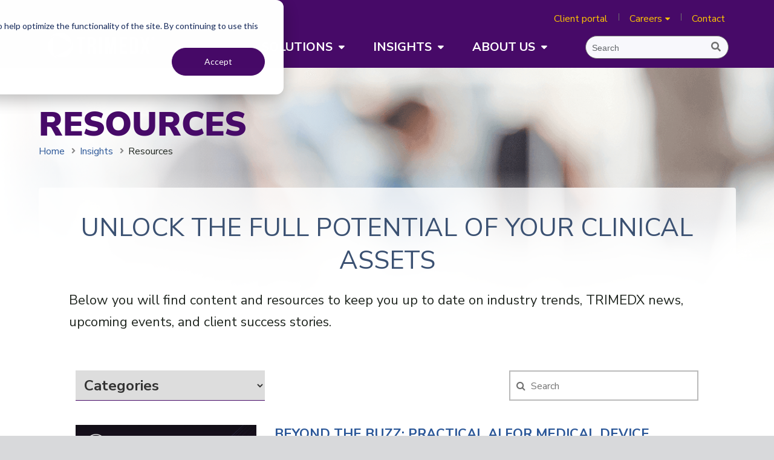

--- FILE ---
content_type: text/html; charset=UTF-8
request_url: https://www.trimedx.com/resource
body_size: 23113
content:
<!doctype html><html lang="en"><head>
    <meta charset="utf-8">
    <title>Resources - TRIMEDX</title>
     
      <link rel="shortcut icon" href="https://www.trimedx.com/hubfs/images/TRIMEDX%20Logos/cropped-trimedx-site-logo-192x192.jpeg">
    
    <meta name="description" content="Content and resources to keep you up to date on industry trends, TRIMEDX news, upcoming events, and customer success stories.">
    
    <script>
      if (typeof jQuery == 'undefined') {
        
        
      }
    </script>
    

    <script src="https://kit.fontawesome.com/d52dd1ded4.js" crossorigin="anonymous"></script>
    <link rel="stylesheet" href="https://cdnjs.cloudflare.com/ajax/libs/fancybox/3.5.5/jquery.fancybox.min.css">
    <link rel="stylesheet" href="https://cdnjs.cloudflare.com/ajax/libs/slick-carousel/1.9.0/slick.min.css">
    
    
    
    
    <meta name="viewport" content="width=device-width, initial-scale=1">

    
    <meta property="og:description" content="Content and resources to keep you up to date on industry trends, TRIMEDX news, upcoming events, and customer success stories.">
    <meta property="og:title" content="Resources - TRIMEDX">
    <meta name="twitter:description" content="Content and resources to keep you up to date on industry trends, TRIMEDX news, upcoming events, and customer success stories.">
    <meta name="twitter:title" content="Resources - TRIMEDX">

    

    
  <script id="hs-search-input__valid-content-types" type="application/json">
    [
      
        "SITE_PAGE",
      
        "LANDING_PAGE",
      
        "BLOG_POST",
      
        "LISTING_PAGE",
      
        "KNOWLEDGE_ARTICLE",
      
        "HS_CASE_STUDY"
      
    ]
  </script>


    <style>
a.cta_button{-moz-box-sizing:content-box !important;-webkit-box-sizing:content-box !important;box-sizing:content-box !important;vertical-align:middle}.hs-breadcrumb-menu{list-style-type:none;margin:0px 0px 0px 0px;padding:0px 0px 0px 0px}.hs-breadcrumb-menu-item{float:left;padding:10px 0px 10px 10px}.hs-breadcrumb-menu-divider:before{content:'›';padding-left:10px}.hs-featured-image-link{border:0}.hs-featured-image{float:right;margin:0 0 20px 20px;max-width:50%}@media (max-width: 568px){.hs-featured-image{float:none;margin:0;width:100%;max-width:100%}}.hs-screen-reader-text{clip:rect(1px, 1px, 1px, 1px);height:1px;overflow:hidden;position:absolute !important;width:1px}
</style>

<link rel="stylesheet" href="https://www.trimedx.com/hubfs/hub_generated/template_assets/1/83323316665/1761162983914/template_main.min.css">
<link rel="stylesheet" href="https://www.trimedx.com/hubfs/hub_generated/template_assets/1/83323316737/1761162982368/template_theme-overrides.min.css">
<link rel="stylesheet" href="https://www.trimedx.com/hubfs/hub_generated/module_assets/1/85519896833/1743056950939/module_megamenu.min.css">

  <style>
    header #megamenu nav.megamenu .nav-list.level-1 > li.menu-item:hover > a.menu-link {
      
    }

    

    

    @media only screen and (max-width: 1280px) {
      nav.megamenu .nav-list li {
        padding: 0 24px;
      }
    }

    @media only screen and (max-width: 1180px) {
      nav.megamenu .nav-list li {
        padding: 0 20px;
      }
      nav.megamenu .nav-list li.megamenu .dropdown-content .header-megamenu .title-megamenu,
      nav.megamenu .nav-list li.megamenu .dropdown-content .title-megamenu.difference {
        font-size: 18px !important;
      }
    }
  </style>

<link rel="stylesheet" href="https://7052064.fs1.hubspotusercontent-na1.net/hubfs/7052064/hub_generated/module_assets/1/-2712622/1762550160404/module_search_input.min.css">
<link rel="stylesheet" href="https://www.trimedx.com/hubfs/hub_generated/module_assets/1/85404895571/1743056949915/module_blog-hero-banner.min.css">

<style>
    #hs_cos_wrapper_widget_1663616946947 .hero_section h1.hero-heading,
#hs_cos_wrapper_widget_1663616946947 .hero_section h2.hero-heading {
  color:#470A68;
  font-size:56px !important;
  font-weight:900;
}

#hs_cos_wrapper_widget_1663616946947 .hero_section h1.hero-subheading,
#hs_cos_wrapper_widget_1663616946947 .hero_section h2.hero-subheading {
  color:#3B5172;
  font-size:42px !important;
  font-weight:400;
}

#hs_cos_wrapper_widget_1663616946947 .hero_section .hero_content,
#hs_cos_wrapper_widget_1663616946947 .hero_section .hero_content p,
#hs_cos_wrapper_widget_1663616946947 .hero_section .hero_content div { color:#212721; }

@media (max-width:768px) {
  #hs_cos_wrapper_widget_1663616946947 .hero_section h1.hero-heading,
  #hs_cos_wrapper_widget_1663616946947 .hero_section h2.hero-heading,
  #hs_cos_wrapper_widget_1663616946947 .hero_section h1.hero-subheading {
    font-size:46px !important;
    line-height:52px !important;
  }

  #hs_cos_wrapper_widget_1663616946947 .hero_section h2.hero-subheading {
    font-size:32px !important;
    line-height:1.2em !important;
  }
}

@media (max-width:535px) {
  #hs_cos_wrapper_widget_1663616946947 .hero_section h1.hero-heading,
  #hs_cos_wrapper_widget_1663616946947 .hero_section h1.hero-subheading {
    font-size:36px !important;
    line-height:42px !important;
  }

  #hs_cos_wrapper_widget_1663616946947 .hero_section h2.hero-subheading { font-size:28px !important; }
}

    .hero_section:before {
        background: linear-gradient(to bottom, rgba(255, 255, 255, 0), rgba(255, 255, 255, 0.9), rgba(255, 255, 255, 1));
        position: absolute;
        content: "";
        height: 65%;
        width: 100%;
        bottom: -1px;
        left: 0;
        right: 0;
    }
    .hero_section .left-gradient:before {
        background: linear-gradient(to left, rgba(255, 255, 255, 0), rgba(255, 255, 255, 0.75), rgba(255, 255, 255, 1));
        position: absolute;
        content: "";
        height: 100%;
        width: 50%;
        bottom: 0;
        left: 0;
    }
</style>

<link rel="stylesheet" href="https://www.trimedx.com/hubfs/hub_generated/module_assets/1/87081696019/1743056960171/module_resource-isotope-listing.min.css">

<style>
  .blog-listings-repeater, .blog-pagination {
    max-width: 1153px;
  }
  .blog-pagination > a.blog-pagination__link--active,
  .blog-pagination > a.blog-pagination__link--active:hover {
    color: #FFF;
    background: ;
  }
  .blog-pagination > a:hover,
  .blog-pagination .blog-pagination__prev-link:hover,
  .blog-pagination .blog-pagination__next-link:hover {
    color: #FFF;
    background: ;
  }
</style>

<link rel="stylesheet" href="https://www.trimedx.com/hubfs/hub_generated/module_assets/1/83319187777/1743056923082/module_recent-blog.min.css">

<style>

</style>

<link rel="stylesheet" href="https://www.trimedx.com/hubfs/hub_generated/module_assets/1/83323316621/1743056928967/module_customizable-header.min.css">

<style>
  #hs_cos_wrapper_module_1661788425901 .custom_header.ch-module_1661788425901 {
  padding:0px;
  margin-top:0px;
  margin-bottom:0px;
}

#hs_cos_wrapper_module_1661788425901 .custom_header.ch-module_1661788425901 .heading_text { color:#FFFFFF; }

#hs_cos_wrapper_module_1661788425901 .custom_header.ch-module_1661788425901 .heading_text { font-weight:800; }

#hs_cos_wrapper_module_1661788425901 .custom_header.ch-module_1661788425901 .heading_text { font-size:24px; }

#hs_cos_wrapper_module_1661788425901 .custom_header.ch-module_1661788425901 .heading_text { line-height:32px; }

#hs_cos_wrapper_module_1661788425901 .custom_header.ch-module_1661788425901 .heading_text { font-style:normal; }

#hs_cos_wrapper_module_1661788425901 .custom_header.ch-module_1661788425901 .heading_text { letter-spacing:1px; }

  .custom_header.ch-module_1661788425901 .heading_text.font1 {
    font-family: var(--primary-font);
  }
  .custom_header.ch-module_1661788425901 .heading_text.font2 {
    font-family: var(--secondary-font);
  }
  @media (max-width:991px){
    .custom_header.ch-module_1661788425901 .heading_text {
      font-size: calc(24px * 0.875) !important;
      line-height: calc(32px * 0.875) !important;
    }
  }
  @media (max-width:600px){
    .custom_header.ch-module_1661788425901 .heading_text {
      font-size: calc(24px * 0.8) !important;
      line-height: calc(32px * 0.8) !important;
    }
  }
</style>


<style>
  #hs_cos_wrapper_widget_1661788338033 .custom_header.ch-widget_1661788338033 {
  padding:0px;
  margin-top:0px;
  margin-bottom:0px;
}

#hs_cos_wrapper_widget_1661788338033 .custom_header.ch-widget_1661788338033 .heading_text { color:#FFFFFF; }

#hs_cos_wrapper_widget_1661788338033 .custom_header.ch-widget_1661788338033 .heading_text { font-weight:800; }

#hs_cos_wrapper_widget_1661788338033 .custom_header.ch-widget_1661788338033 .heading_text { font-size:24px; }

#hs_cos_wrapper_widget_1661788338033 .custom_header.ch-widget_1661788338033 .heading_text { line-height:32px; }

#hs_cos_wrapper_widget_1661788338033 .custom_header.ch-widget_1661788338033 .heading_text { font-style:normal; }

#hs_cos_wrapper_widget_1661788338033 .custom_header.ch-widget_1661788338033 .heading_text { letter-spacing:1px; }

  .custom_header.ch-widget_1661788338033 .heading_text.font1 {
    font-family: var(--primary-font);
  }
  .custom_header.ch-widget_1661788338033 .heading_text.font2 {
    font-family: var(--secondary-font);
  }
  @media (max-width:991px){
    .custom_header.ch-widget_1661788338033 .heading_text {
      font-size: calc(24px * 0.875) !important;
      line-height: calc(32px * 0.875) !important;
    }
  }
  @media (max-width:600px){
    .custom_header.ch-widget_1661788338033 .heading_text {
      font-size: calc(24px * 0.8) !important;
      line-height: calc(32px * 0.8) !important;
    }
  }
</style>


<style>
  #hs_cos_wrapper_module_1661788414730 .custom_header.ch-module_1661788414730 {
  padding-top:0px;
  padding-right:0px;
  padding-bottom:20px;
  padding-left:0px;
  margin-top:0px;
  margin-bottom:0px;
}

#hs_cos_wrapper_module_1661788414730 .custom_header.ch-module_1661788414730 .heading_text { color:#FFFFFF; }

#hs_cos_wrapper_module_1661788414730 .custom_header.ch-module_1661788414730 .heading_text { font-weight:800; }

#hs_cos_wrapper_module_1661788414730 .custom_header.ch-module_1661788414730 .heading_text { font-size:24px; }

#hs_cos_wrapper_module_1661788414730 .custom_header.ch-module_1661788414730 .heading_text { line-height:32px; }

#hs_cos_wrapper_module_1661788414730 .custom_header.ch-module_1661788414730 .heading_text { font-style:normal; }

#hs_cos_wrapper_module_1661788414730 .custom_header.ch-module_1661788414730 .heading_text { letter-spacing:1px; }

  .custom_header.ch-module_1661788414730 .heading_text.font1 {
    font-family: var(--primary-font);
  }
  .custom_header.ch-module_1661788414730 .heading_text.font2 {
    font-family: var(--secondary-font);
  }
  @media (max-width:991px){
    .custom_header.ch-module_1661788414730 .heading_text {
      font-size: calc(24px * 0.875) !important;
      line-height: calc(32px * 0.875) !important;
    }
  }
  @media (max-width:600px){
    .custom_header.ch-module_1661788414730 .heading_text {
      font-size: calc(24px * 0.8) !important;
      line-height: calc(32px * 0.8) !important;
    }
  }
</style>

<link rel="stylesheet" href="https://www.trimedx.com/hubfs/hub_generated/module_assets/1/83320156274/1743056926852/module_social-follow.min.css">

<style>
  #hs_cos_wrapper_widget_1661802328860 .social-links {}

#hs_cos_wrapper_widget_1661802328860 .social-links__link {
  margin-left:calc(8px/2);
  margin-right:calc(8px/2);
}

#hs_cos_wrapper_widget_1661802328860 .social-links__icon {}

#hs_cos_wrapper_widget_1661802328860 .social-links__icon svg,
#hs_cos_wrapper_widget_1661802328860 .social-links__link .social-links__icon-x svg path {
  fill:#FFF;
  height:24px;
  width:24px;
}

#hs_cos_wrapper_widget_1661802328860 .social-links__link:hover .social-links__icon svg,
#hs_cos_wrapper_widget_1661802328860 .social-links__link:focus .social-links__icon svg,
#hs_cos_wrapper_widget_1661802328860 .social-links__link:active .social-links__icon svg,
#hs_cos_wrapper_widget_1661802328860 .social-links__link:hover .social-links__icon-x svg path {}

</style>

<!-- Editor Styles -->
<style id="hs_editor_style" type="text/css">
.dnd_area-row-0-force-full-width-section > .row-fluid {
  max-width: none !important;
}
.dnd_area-row-1-max-width-section-centering > .row-fluid {
  max-width: 1070px !important;
  margin-left: auto !important;
  margin-right: auto !important;
}
.dnd_area-row-2-max-width-section-centering > .row-fluid {
  max-width: 1153px !important;
  margin-left: auto !important;
  margin-right: auto !important;
}
/* HubSpot Non-stacked Media Query Styles */
@media (min-width:768px) {
  .footer-row-0-vertical-alignment > .row-fluid {
    display: -ms-flexbox !important;
    -ms-flex-direction: row;
    display: flex !important;
    flex-direction: row;
  }
  .footer-row-1-vertical-alignment > .row-fluid {
    display: -ms-flexbox !important;
    -ms-flex-direction: row;
    display: flex !important;
    flex-direction: row;
  }
  .footer-column-6-vertical-alignment {
    display: -ms-flexbox !important;
    -ms-flex-direction: column !important;
    -ms-flex-pack: start !important;
    display: flex !important;
    flex-direction: column !important;
    justify-content: flex-start !important;
  }
  .footer-column-6-vertical-alignment > div {
    flex-shrink: 0 !important;
  }
  .footer-column-3-vertical-alignment {
    display: -ms-flexbox !important;
    -ms-flex-direction: column !important;
    -ms-flex-pack: start !important;
    display: flex !important;
    flex-direction: column !important;
    justify-content: flex-start !important;
  }
  .footer-column-3-vertical-alignment > div {
    flex-shrink: 0 !important;
  }
  .footer-column-1-vertical-alignment {
    display: -ms-flexbox !important;
    -ms-flex-direction: column !important;
    -ms-flex-pack: start !important;
    display: flex !important;
    flex-direction: column !important;
    justify-content: flex-start !important;
  }
  .footer-column-1-vertical-alignment > div {
    flex-shrink: 0 !important;
  }
  .cell_1662749295507-vertical-alignment {
    display: -ms-flexbox !important;
    -ms-flex-direction: column !important;
    -ms-flex-pack: start !important;
    display: flex !important;
    flex-direction: column !important;
    justify-content: flex-start !important;
  }
  .cell_1662749295507-vertical-alignment > div {
    flex-shrink: 0 !important;
  }
  .footer-column-12-vertical-alignment {
    display: -ms-flexbox !important;
    -ms-flex-direction: column !important;
    -ms-flex-pack: start !important;
    display: flex !important;
    flex-direction: column !important;
    justify-content: flex-start !important;
  }
  .footer-column-12-vertical-alignment > div {
    flex-shrink: 0 !important;
  }
  .footer-column-10-vertical-alignment {
    display: -ms-flexbox !important;
    -ms-flex-direction: column !important;
    -ms-flex-pack: start !important;
    display: flex !important;
    flex-direction: column !important;
    justify-content: flex-start !important;
  }
  .footer-column-10-vertical-alignment > div {
    flex-shrink: 0 !important;
  }
}
/* HubSpot Styles (default) */
.dnd_area-row-1-margin {
  margin-bottom: 0px !important;
}
.dnd_area-row-1-padding {
  padding-top: 20px !important;
  padding-bottom: 0px !important;
}
.dnd_area-row-1-background-layers {
  background-image: linear-gradient(rgba(255, 255, 255, 1), rgba(255, 255, 255, 1)) !important;
  background-position: left top !important;
  background-size: auto !important;
  background-repeat: no-repeat !important;
}
.dnd_area-row-2-padding {
  padding-top: 40px !important;
  padding-bottom: 40px !important;
}
.footer-row-0-padding {
  padding-top: 60px !important;
  padding-bottom: 30px !important;
  padding-left: 20px !important;
  padding-right: 20px !important;
}
.footer-row-0-background-layers {
  background-image: linear-gradient(rgba(0, 0, 0, 1), rgba(0, 0, 0, 1)) !important;
  background-position: left top !important;
  background-size: auto !important;
  background-repeat: no-repeat !important;
}
.footer-row-1-padding {
  padding-top: 16px !important;
  padding-bottom: 16px !important;
  padding-left: 20px !important;
  padding-right: 20px !important;
}
.footer-row-1-background-layers {
  background-image: linear-gradient(rgba(0, 0, 0, 1), rgba(0, 0, 0, 1)) !important;
  background-position: left top !important;
  background-size: auto !important;
  background-repeat: no-repeat !important;
}
.footer-column-3-row-1-margin {
  margin-top: 20px !important;
  margin-bottom: 0px !important;
}
.footer-column-1-row-1-margin {
  margin-top: 20px !important;
  margin-bottom: 0px !important;
}
/* HubSpot Styles (mobile) */
@media (max-width: 767px) {
  .footer-row-0-padding {
    padding-top: 50px !important;
    padding-bottom: 16px !important;
    padding-left: 20px !important;
    padding-right: 20px !important;
  }
}
</style>
<style>
  @font-face {
    font-family: "Nunito Sans";
    font-weight: 400;
    font-style: normal;
    font-display: swap;
    src: url("/_hcms/googlefonts/Nunito_Sans/regular.woff2") format("woff2"), url("/_hcms/googlefonts/Nunito_Sans/regular.woff") format("woff");
  }
  @font-face {
    font-family: "Nunito Sans";
    font-weight: 400;
    font-style: normal;
    font-display: swap;
    src: url("/_hcms/googlefonts/Nunito_Sans/regular.woff2") format("woff2"), url("/_hcms/googlefonts/Nunito_Sans/regular.woff") format("woff");
  }
  @font-face {
    font-family: "Nunito Sans";
    font-weight: 700;
    font-style: normal;
    font-display: swap;
    src: url("/_hcms/googlefonts/Nunito_Sans/700.woff2") format("woff2"), url("/_hcms/googlefonts/Nunito_Sans/700.woff") format("woff");
  }
</style>

    <script src="https://ajax.googleapis.com/ajax/libs/jquery/3.6.0/jquery.min.js"></script>
<script src="https://cdnjs.cloudflare.com/ajax/libs/jquery-migrate/3.3.1/jquery-migrate.min.js"></script>


    
<!--  Added by GoogleTagManager integration -->
<script>
var _hsp = window._hsp = window._hsp || [];
window.dataLayer = window.dataLayer || [];
function gtag(){dataLayer.push(arguments);}

var useGoogleConsentModeV2 = true;
var waitForUpdateMillis = 1000;



var hsLoadGtm = function loadGtm() {
    if(window._hsGtmLoadOnce) {
      return;
    }

    if (useGoogleConsentModeV2) {

      gtag('set','developer_id.dZTQ1Zm',true);

      gtag('consent', 'default', {
      'ad_storage': 'denied',
      'analytics_storage': 'denied',
      'ad_user_data': 'denied',
      'ad_personalization': 'denied',
      'wait_for_update': waitForUpdateMillis
      });

      _hsp.push(['useGoogleConsentModeV2'])
    }

    (function(w,d,s,l,i){w[l]=w[l]||[];w[l].push({'gtm.start':
    new Date().getTime(),event:'gtm.js'});var f=d.getElementsByTagName(s)[0],
    j=d.createElement(s),dl=l!='dataLayer'?'&l='+l:'';j.async=true;j.src=
    'https://www.googletagmanager.com/gtm.js?id='+i+dl;f.parentNode.insertBefore(j,f);
    })(window,document,'script','dataLayer','GTM-T7T7933');

    window._hsGtmLoadOnce = true;
};

_hsp.push(['addPrivacyConsentListener', function(consent){
  if(consent.allowed || (consent.categories && consent.categories.analytics)){
    hsLoadGtm();
  }
}]);

</script>

<!-- /Added by GoogleTagManager integration -->



<meta property="og:url" content="https://www.trimedx.com/resource">
<meta property="og:type" content="blog">
<meta name="twitter:card" content="summary">
<link rel="alternate" type="application/rss+xml" href="https://www.trimedx.com/resource/rss.xml">
<meta name="twitter:domain" content="www.trimedx.com">
<script src="//platform.linkedin.com/in.js" type="text/javascript">
    lang: en_US
</script>

<meta http-equiv="content-language" content="en">






  <meta name="generator" content="HubSpot"></head>
  <body>
<!--  Added by GoogleTagManager integration -->
<noscript><iframe src="https://www.googletagmanager.com/ns.html?id=GTM-T7T7933" height="0" width="0" style="display:none;visibility:hidden"></iframe></noscript>

<!-- /Added by GoogleTagManager integration -->

    <div class="body-wrapper   hs-content-id-83114869847 hs-blog-listing hs-blog-id-83114869846">
      
        <div data-global-resource-path="trimedx-theme/templates/partials/header.html"><header class="header">
    <div class="top_strip text-14 font-700 text-right">
        <div class="wrapper">
            <div class="top_strip_raw d-block sm:d-flex align-center justify-flex-end">
                <div class="top_strip_menu">
                    <span id="hs_cos_wrapper_top_menu" class="hs_cos_wrapper hs_cos_wrapper_widget hs_cos_wrapper_type_simple_menu" style="" data-hs-cos-general-type="widget" data-hs-cos-type="simple_menu"><div id="hs_menu_wrapper_top_menu" class="hs-menu-wrapper active-branch flyouts hs-menu-flow-horizontal" role="navigation" data-sitemap-name="" data-menu-id="" aria-label="Navigation Menu">
 <ul role="menu">
  <li class="hs-menu-item hs-menu-depth-1" role="none"><a href="https://clinicalassetinformatics.trimedx.com/" role="menuitem" target="_blank" rel="noopener">Client portal</a></li>
  <li class="hs-menu-item hs-menu-depth-1 hs-item-has-children" role="none"><a href="javascript:void(0);" aria-haspopup="true" aria-expanded="false" role="menuitem" target="_self">Careers</a>
   <ul role="menu" class="hs-menu-children-wrapper">
    <li class="hs-menu-item hs-menu-depth-2" role="none"><a href="https://www.trimedx.com/careers" role="menuitem" target="_self">TRIMEDX careers</a></li>
    <li class="hs-menu-item hs-menu-depth-2" role="none"><a href="https://trimedx.wd1.myworkdayjobs.com/TMX" role="menuitem" target="_blank" rel="noopener">Apply now | Open roles</a></li>
    <li class="hs-menu-item hs-menu-depth-2" role="none"><a href="https://trimedx.gr8people.com/" role="menuitem" target="_blank" rel="noopener">Join our Talent Network</a></li>
    <li class="hs-menu-item hs-menu-depth-2" role="none"><a href="https://www.trimedx.com/about/culture" role="menuitem" target="_self">TRIMEDX culture</a></li>
   </ul></li>
  <li class="hs-menu-item hs-menu-depth-1" role="none"><a href="https://www.trimedx.com/contact/" role="menuitem" target="_self">Contact</a></li>
 </ul>
</div></span>
                </div>
            </div>
        </div>
    </div>
    
    <div class="top_navigation">
        <div class="wrapper">
            <div class="top_navigation_raw d-block sm:d-flex flex-row align-center">
                <div class="logo col-12 sm:col-2">
                    <div id="hs_cos_wrapper_site_logo" class="hs_cos_wrapper hs_cos_wrapper_widget hs_cos_wrapper_type_module widget-type-logo" style="" data-hs-cos-general-type="widget" data-hs-cos-type="module">
  






















  
  <span id="hs_cos_wrapper_site_logo_hs_logo_widget" class="hs_cos_wrapper hs_cos_wrapper_widget hs_cos_wrapper_type_logo" style="" data-hs-cos-general-type="widget" data-hs-cos-type="logo"><a href="//www.trimedx.com/" id="hs-link-site_logo_hs_logo_widget" style="border-width:0px;border:0px;"><img src="https://www.trimedx.com/hs-fs/hubfs/Images%20and%20graphics/TRIMEDX%20Logos/logo-trimedx-white.png?width=177&amp;height=42&amp;name=logo-trimedx-white.png" class="hs-image-widget " height="42" style="height: auto;width:177px;border-width:0px;border:0px;" width="177" alt="logo-trimedx-white" title="logo-trimedx-white" srcset="https://www.trimedx.com/hs-fs/hubfs/Images%20and%20graphics/TRIMEDX%20Logos/logo-trimedx-white.png?width=89&amp;height=21&amp;name=logo-trimedx-white.png 89w, https://www.trimedx.com/hs-fs/hubfs/Images%20and%20graphics/TRIMEDX%20Logos/logo-trimedx-white.png?width=177&amp;height=42&amp;name=logo-trimedx-white.png 177w, https://www.trimedx.com/hs-fs/hubfs/Images%20and%20graphics/TRIMEDX%20Logos/logo-trimedx-white.png?width=266&amp;height=63&amp;name=logo-trimedx-white.png 266w, https://www.trimedx.com/hs-fs/hubfs/Images%20and%20graphics/TRIMEDX%20Logos/logo-trimedx-white.png?width=354&amp;height=84&amp;name=logo-trimedx-white.png 354w, https://www.trimedx.com/hs-fs/hubfs/Images%20and%20graphics/TRIMEDX%20Logos/logo-trimedx-white.png?width=443&amp;height=105&amp;name=logo-trimedx-white.png 443w, https://www.trimedx.com/hs-fs/hubfs/Images%20and%20graphics/TRIMEDX%20Logos/logo-trimedx-white.png?width=531&amp;height=126&amp;name=logo-trimedx-white.png 531w" sizes="(max-width: 177px) 100vw, 177px"></a></span>
</div>
                    <div class="cnt-icon-menu-mobile clearfix hidden-desktop">
                      <span id="defaultIconMenu" class="show">
                        <button aria-label="Open Mobile Menu" onclick="openNav()">
                          <svg width="32px" height="32px" viewbox="0 0 32 32" version="1.1" xmlns="http://www.w3.org/2000/svg" xmlns:xlink="http://www.w3.org/1999/xlink">
                              <g stroke="none" stroke-width="1" fill-rule="evenodd">
                                  <g id="Nav-bar-mobile" transform="translate(-343.000000, -103.000000)">
                                      <g id="Group-3" transform="translate(0.000000, 87.000000)">
                                          <g id="Group" transform="translate(343.000000, 16.000000)">
                                              <g id="Group-8" transform="translate(0.000000, 5.000000)">
                                                  <polygon id="Path" points="0 0 32 0 32 4 0 4"></polygon>
                                                  <polygon id="Path" points="0 13 0 9 32 9 32 13"></polygon>
                                                  <polygon id="Path" points="0 22 0 18 32 18 32 22"></polygon>
                                              </g>
                                          </g>
                                      </g>
                                  </g>
                              </g>
                          </svg>
                        </button>
                      </span>
                      <span id="closeIconMenu" class="hide">
                        <button aria-label="Close Mobile Menu" onclick="closeNav()">
                            <svg width="20px" height="20px" viewbox="0 0 20 20" version="1.1" xmlns="http://www.w3.org/2000/svg" xmlns:xlink="http://www.w3.org/1999/xlink">
                                <g stroke="none" fill-rule="evenodd">
                                    <g id="Nav-bar-mobile" transform="translate(-349.000000, -109.000000)">
                                        <g id="Group-2" transform="translate(343.000000, 103.000000)">
                                            <polygon id="Fill-1" points="26 8.01342282 18.0134228 16 26 23.9865772 23.9865772 26 16 18.0134228 8.01342282 26 6 23.9865772 13.9865772 16 6 8.01342282 8.01342282 6 16 13.9865772 23.9865772 6"></polygon>
                                        </g>
                                    </g>
                                </g>
                            </svg>
                        </button>
                      </span>
                    </div>
                </div>
                <div id="desktopMenuBar" class="mainmenu col-12 sm:col-7">
                  





<div id="megamenu" class="">
  <div class="content-wrapper">
    <nav role="navigation" class="megamenu justify-content-end">
      
  
  <ul class="nav-list justify-content-end level-1">
    
      <li class="megamenu menu-item one-column" tabindex="0" id="mega-label1" role="menuitem" aria-haspopup="true" aria-expanded="false">
        
          
  <a class="menu-link" href="javascript:;"><span>Solutions</span></a>
  <div class="dropdown-content hidden">

    <div class="row-dropdown-area">
    
      <div class="mega-col diff-column" aria-labelledby="title-megamenu-difference">
        <h2 id="title-megamenu-difference" class="title-megamenu difference">
          THE TRIMEDX DIFFERENCE
        </h2>
        <div class="diff-links">
          <ul class="sub-menu level-2">
          
            
            
            <li class="menu-item" tabindex="0" role="button" id="dropdown__selected">
              <a class="menu-link" href="https://www.trimedx.com/solutions">
                TRIMEDX Solutions Overview
              </a>
            </li>
          
            
            
            <li class="menu-item" tabindex="0" role="button" id="dropdown__selected">
              <a class="menu-link" href="https://www.trimedx.com/about/why-choose-trimedx">
                Why Choose TRIMEDX?
              </a>
            </li>
          
          </ul>
        </div>
      </div>
      
        
        <div class="mega-col">
          
          
              
          
            
          
          <div class="header-megamenu">
            <h2 class="title-megamenu">
               
                <a href="https://www.trimedx.com/clinical-engineering">Clinical Engineering</a>
              
            </h2>
          </div>
          <div class="main-megamenu">
              
  
  <ul class="sub-menu level-2">
    
      <li class=" menu-item " tabindex="0" id="mega-label1" role="menuitem" aria-haspopup="true" aria-expanded="false">
        
          
  
  
  
  
 
  
  
  <a class="menu-link" href="https://www.trimedx.com/clinical-engineering">
    <div class="content-text-icon justify-content-">
      <span class="text-link">Clinical Engineering Overview</span>
    </div>
  </a>

        
      </li>
    
      <li class=" menu-item " tabindex="0" id="mega-label2" role="menuitem" aria-haspopup="true" aria-expanded="false">
        
          
  
  
  
  
 
  
  
  <a class="menu-link" href="https://www.trimedx.com/clinical-engineering/technology">
    <div class="content-text-icon justify-content-">
      <span class="text-link">Clinical Engineering Technology</span>
    </div>
  </a>

        
      </li>
    
      <li class=" menu-item " tabindex="0" id="mega-label3" role="menuitem" aria-haspopup="true" aria-expanded="false">
        
          
  
  
  
  
 
  
  
  <a class="menu-link" href="https://www.trimedx.com/clinical-engineering/staffing">
    <div class="content-text-icon justify-content-">
      <span class="text-link">Staffing, Training, and Development </span>
    </div>
  </a>

        
      </li>
    
      <li class=" menu-item " tabindex="0" id="mega-label4" role="menuitem" aria-haspopup="true" aria-expanded="false">
        
          
  
  
  
  
 
  
  
  <a class="menu-link" href="https://www.trimedx.com/clinical-engineering/pws">
    <div class="content-text-icon justify-content-">
      <span class="text-link">Preventative Maintenance</span>
    </div>
  </a>

        
      </li>
    
      <li class=" menu-item " tabindex="0" id="mega-label5" role="menuitem" aria-haspopup="true" aria-expanded="false">
        
          
  
  
  
  
 
  
  
  <a class="menu-link" href="https://www.trimedx.com/clinical-engineering/supply-chain">
    <div class="content-text-icon justify-content-">
      <span class="text-link">Supply Chain</span>
    </div>
  </a>

        
      </li>
    
      <li class=" menu-item " tabindex="0" id="mega-label6" role="menuitem" aria-haspopup="true" aria-expanded="false">
        
          
  
  
  
  
 
  
  
  <a class="menu-link" href="https://www.trimedx.com/clinical-engineering/regulatory">
    <div class="content-text-icon justify-content-">
      <span class="text-link">Regulatory Compliance</span>
    </div>
  </a>

        
      </li>
    
      <li class=" menu-item " tabindex="0" id="mega-label7" role="menuitem" aria-haspopup="true" aria-expanded="false">
        
          
  
  
  
  
 
  
  
  <a class="menu-link" href="https://www.trimedx.com/clinical-engineering/replacement-planning">
    <div class="content-text-icon justify-content-">
      <span class="text-link">Medical Equipment Replacement Planning</span>
    </div>
  </a>

        
      </li>
    
      <li class=" menu-item " tabindex="0" id="mega-label8" role="menuitem" aria-haspopup="true" aria-expanded="false">
        
          
  
  
  
  
 
  
  
  <a class="menu-link" href="https://www.trimedx.com/clinical-engineering/cybersecurity">
    <div class="content-text-icon justify-content-">
      <span class="text-link">Clinical Engineering Cybersecurity</span>
    </div>
  </a>

        
      </li>
    
      <li class=" menu-item " tabindex="0" id="mega-label9" role="menuitem" aria-haspopup="true" aria-expanded="false">
        
          
  
  
  
  
 
  
  
  <a class="menu-link" href="https://www.trimedx.com/clinical-engineering/client-experience">
    <div class="content-text-icon justify-content-">
      <span class="text-link">Client Experience</span>
    </div>
  </a>

        
      </li>
    
      <li class=" menu-item " tabindex="0" id="mega-label10" role="menuitem" aria-haspopup="true" aria-expanded="false">
        
          
  
  
  
  
 
  
  
  <a class="menu-link" href="https://www.trimedx.com/geosense">
    <div class="content-text-icon justify-content-">
      <span class="text-link">TRIMEDX GeoSense (RTLS)</span>
    </div>
  </a>

        
      </li>
    
  </ul>

          </div>
        </div>
        
      
         
        <div class="mega-col-2rows">
        
        <div class="mega-col">
          
          
              
          
            
          
          <div class="header-megamenu">
            <h2 class="title-megamenu">
               
                <a href="https://www.trimedx.com/clinical-asset-management">Clinical Asset Management</a>
              
            </h2>
          </div>
          <div class="main-megamenu">
              
  
  <ul class="sub-menu level-2">
    
      <li class=" menu-item " tabindex="0" id="mega-label1" role="menuitem" aria-haspopup="true" aria-expanded="false">
        
          
  
  
  
  
 
  
  
  <a class="menu-link" href="https://www.trimedx.com/clinical-asset-management">
    <div class="content-text-icon justify-content-">
      <span class="text-link">Clinical Asset Management Overview</span>
    </div>
  </a>

        
      </li>
    
      <li class=" menu-item " tabindex="0" id="mega-label2" role="menuitem" aria-haspopup="true" aria-expanded="false">
        
          
  
  
  
  
 
  
  
  <a class="menu-link" href="https://www.trimedx.com/clinical-asset-management/technology">
    <div class="content-text-icon justify-content-">
      <span class="text-link">Clinical Asset Management Technology</span>
    </div>
  </a>

        
      </li>
    
      <li class=" menu-item " tabindex="0" id="mega-label3" role="menuitem" aria-haspopup="true" aria-expanded="false">
        
          
  
  
  
  
 
  
  
  <a class="menu-link" href="https://www.trimedx.com/clinical-asset-management/training">
    <div class="content-text-icon justify-content-">
      <span class="text-link">Clinical Asset Management Training</span>
    </div>
  </a>

        
      </li>
    
      <li class=" menu-item " tabindex="0" id="mega-label4" role="menuitem" aria-haspopup="true" aria-expanded="false">
        
          
  
  
  
  
 
  
  
  <a class="menu-link" href="https://www.trimedx.com/clinical-asset-management/planning">
    <div class="content-text-icon justify-content-">
      <span class="text-link">Capital Planning &amp; Advising</span>
    </div>
  </a>

        
      </li>
    
      <li class=" menu-item " tabindex="0" id="mega-label5" role="menuitem" aria-haspopup="true" aria-expanded="false">
        
          
  
  
  
  
 
  
  
  <a class="menu-link" href="https://www.trimedx.com/clinical-asset-management/mme">
    <div class="content-text-icon justify-content-">
      <span class="text-link">Mobile Medical Equipment Management</span>
    </div>
  </a>

        
      </li>
    
      <li class=" menu-item " tabindex="0" id="mega-label6" role="menuitem" aria-haspopup="true" aria-expanded="false">
        
          
  
  
  
  
 
  
  
  <a class="menu-link" href="https://www.trimedx.com/clinical-asset-management/surplus-medical-equipment">
    <div class="content-text-icon justify-content-">
      <span class="text-link">Medical Device Disposition</span>
    </div>
  </a>

        
      </li>
    
      <li class=" menu-item " tabindex="0" id="mega-label7" role="menuitem" aria-haspopup="true" aria-expanded="false">
        
          
  
  
  
  
 
  
  
  <a class="menu-link" href="https://www.trimedx.com/geosense">
    <div class="content-text-icon justify-content-">
      <span class="text-link">TRIMEDX GeoSense (RTLS)</span>
    </div>
  </a>

        
      </li>
    
  </ul>

          </div>
        </div>
        
      
        
        <div class="mega-col">
          
          
              
          
            
          
          <div class="header-megamenu">
            <h2 class="title-megamenu">
               
                <a href="https://www.trimedx.com/cybersecurity">Cybersecurity</a>
              
            </h2>
          </div>
          <div class="main-megamenu">
              
  
  <ul class="sub-menu level-2">
    
      <li class=" menu-item " tabindex="0" id="mega-label1" role="menuitem" aria-haspopup="true" aria-expanded="false">
        
          
  
  
  
  
 
  
  
  <a class="menu-link" href="https://www.trimedx.com/cybersecurity">
    <div class="content-text-icon justify-content-">
      <span class="text-link">Cybersecurity Overview</span>
    </div>
  </a>

        
      </li>
    
      <li class=" menu-item " tabindex="0" id="mega-label2" role="menuitem" aria-haspopup="true" aria-expanded="false">
        
          
  
  
  
  
 
  
  
  <a class="menu-link" href="https://www.trimedx.com/cybersecurity/technology">
    <div class="content-text-icon justify-content-">
      <span class="text-link">Cybersecurity Technology</span>
    </div>
  </a>

        
      </li>
    
      <li class=" menu-item " tabindex="0" id="mega-label3" role="menuitem" aria-haspopup="true" aria-expanded="false">
        
          
  
  
  
  
 
  
  
  <a class="menu-link" href="https://www.trimedx.com/cybersecurity/training">
    <div class="content-text-icon justify-content-">
      <span class="text-link">Cybersecurity Training</span>
    </div>
  </a>

        
      </li>
    
      <li class=" menu-item " tabindex="0" id="mega-label4" role="menuitem" aria-haspopup="true" aria-expanded="false">
        
          
  
  
  
  
 
  
  
  <a class="menu-link" href="https://www.trimedx.com/cybersecurity/analysts">
    <div class="content-text-icon justify-content-">
      <span class="text-link">Cybersecurity Analysts</span>
    </div>
  </a>

        
      </li>
    
  </ul>

          </div>
        </div>
         
        </div>
        
      

    
    </div>
  </div>

        
      </li>
    
      <li class="megamenu menu-item one-column" tabindex="0" id="mega-label2" role="menuitem" aria-haspopup="true" aria-expanded="false">
        
          
  <a class="menu-link" href="javascript:;"><span>Insights</span></a>
  <div class="dropdown-content hidden">

    <div class="row-dropdown-area">
    

      
        <div class="mega-col">
          
          
              
          
            
          
          <div class="header-megamenu">
            <h2 class="title-megamenu">
               
                <a href="https://www.trimedx.com/blog">Blog</a>
              
            </h2>
          </div>
          <div class="main-megamenu">
              
  
  <ul class="sub-menu level-2">
    
      <li class=" menu-item " tabindex="0" id="mega-label1" role="menuitem" aria-haspopup="true" aria-expanded="false">
        
          
  
  
  
  
 
  
  
  <a class="menu-link" href="https://www.trimedx.com/blog/tag/featured">
    <div class="content-text-icon justify-content-">
      <span class="text-link">Featured Posts</span>
    </div>
  </a>

        
      </li>
    
      <li class=" menu-item " tabindex="0" id="mega-label2" role="menuitem" aria-haspopup="true" aria-expanded="false">
        
          
  
  
  
  
 
  
  
  <a class="menu-link" href="https://www.trimedx.com/blog">
    <div class="content-text-icon justify-content-">
      <span class="text-link">All Posts</span>
    </div>
  </a>

        
      </li>
    
  </ul>

          </div>
        </div>
      
        <div class="mega-col">
          
          
              
          
            
          
          <div class="header-megamenu">
            <h2 class="title-megamenu">
               
                <a href="https://www.trimedx.com/blog/tag/news">News &amp; Media</a>
              
            </h2>
          </div>
          <div class="main-megamenu">
              
  
  <ul class="sub-menu level-2">
    
      <li class=" menu-item " tabindex="0" id="mega-label1" role="menuitem" aria-haspopup="true" aria-expanded="false">
        
          
  
  
  
  
 
  
  
  <a class="menu-link" href="https://www.trimedx.com/blog/tag/thought-leadership">
    <div class="content-text-icon justify-content-">
      <span class="text-link">Thought Leadership</span>
    </div>
  </a>

        
      </li>
    
      <li class=" menu-item " tabindex="0" id="mega-label2" role="menuitem" aria-haspopup="true" aria-expanded="false">
        
          
  
  
  
  
 
  
  
  <a class="menu-link" href="https://www.trimedx.com/blog/tag/Press-Releases">
    <div class="content-text-icon justify-content-">
      <span class="text-link">Press Releases</span>
    </div>
  </a>

        
      </li>
    
      <li class=" menu-item " tabindex="0" id="mega-label3" role="menuitem" aria-haspopup="true" aria-expanded="false">
        
          
  
  
  
  
 
  
  
  <a class="menu-link" href="https://www.trimedx.com/blog/tag/awards">
    <div class="content-text-icon justify-content-">
      <span class="text-link">Certifications &amp; Awards</span>
    </div>
  </a>

        
      </li>
    
  </ul>

          </div>
        </div>
      
        <div class="mega-col">
          
          
              
          
            
          
          <div class="header-megamenu">
            <h2 class="title-megamenu">
               
                <a href="https://www.trimedx.com/resource">Resources</a>
              
            </h2>
          </div>
          <div class="main-megamenu">
              
  
  <ul class="sub-menu level-2">
    
      <li class=" menu-item " tabindex="0" id="mega-label1" role="menuitem" aria-haspopup="true" aria-expanded="false">
        
          
  
  
  
  
 
  
  
  <a class="menu-link" href="https://www.trimedx.com/resource/tag/white-papers">
    <div class="content-text-icon justify-content-">
      <span class="text-link">White Papers</span>
    </div>
  </a>

        
      </li>
    
      <li class=" menu-item " tabindex="0" id="mega-label2" role="menuitem" aria-haspopup="true" aria-expanded="false">
        
          
  
  
  
  
 
  
  
  <a class="menu-link" href="https://www.trimedx.com/resource/tag/case-studies">
    <div class="content-text-icon justify-content-">
      <span class="text-link">Case Studies</span>
    </div>
  </a>

        
      </li>
    
      <li class=" menu-item " tabindex="0" id="mega-label3" role="menuitem" aria-haspopup="true" aria-expanded="false">
        
          
  
  
  
  
 
  
  
  <a class="menu-link" href="https://www.trimedx.com/resource/tag/conferences">
    <div class="content-text-icon justify-content-">
      <span class="text-link">Conferences</span>
    </div>
  </a>

        
      </li>
    
      <li class=" menu-item " tabindex="0" id="mega-label4" role="menuitem" aria-haspopup="true" aria-expanded="false">
        
          
  
  
  
  
 
  
  
  <a class="menu-link" href="https://www.trimedx.com/resource/tag/webinars">
    <div class="content-text-icon justify-content-">
      <span class="text-link">Webinars</span>
    </div>
  </a>

        
      </li>
    
      <li class=" menu-item " tabindex="0" id="mega-label5" role="menuitem" aria-haspopup="true" aria-expanded="false">
        
          
  
  
  
  
 
  
  
  <a class="menu-link" href="https://www.trimedx.com/resource/tag/videos">
    <div class="content-text-icon justify-content-">
      <span class="text-link">Videos</span>
    </div>
  </a>

        
      </li>
    
      <li class=" menu-item " tabindex="0" id="mega-label6" role="menuitem" aria-haspopup="true" aria-expanded="false">
        
          
  
  
  
  
 
  
  
  <a class="menu-link" href="https://www.trimedx.com/resource/tag/podcasts">
    <div class="content-text-icon justify-content-">
      <span class="text-link">Podcasts</span>
    </div>
  </a>

        
      </li>
    
  </ul>

          </div>
        </div>
      
    
    </div>
  </div>

        
      </li>
    
      <li class="megamenu menu-item one-column" tabindex="0" id="mega-label3" role="menuitem" aria-haspopup="true" aria-expanded="false">
        
          
  <a class="menu-link" href="javascript:;"><span>About Us</span></a>
  <div class="dropdown-content hidden">

    <div class="row-dropdown-area">
    

      
        <div class="mega-col">
          
          
              
          
            
          
          <div class="header-megamenu no-link">
            <h2 class="title-megamenu">
               
                Our Company
              
            </h2>
          </div>
          <div class="main-megamenu">
              
  
  <ul class="sub-menu level-2">
    
      <li class=" menu-item " tabindex="0" id="mega-label1" role="menuitem" aria-haspopup="true" aria-expanded="false">
        
          
  
  
  
  
 
  
  
  <a class="menu-link" href="https://www.trimedx.com/about/mission">
    <div class="content-text-icon justify-content-">
      <span class="text-link">Mission &amp; Vision</span>
    </div>
  </a>

        
      </li>
    
      <li class=" menu-item " tabindex="0" id="mega-label2" role="menuitem" aria-haspopup="true" aria-expanded="false">
        
          
  
  
  
  
 
  
  
  <a class="menu-link" href="https://www.trimedx.com/about/values">
    <div class="content-text-icon justify-content-">
      <span class="text-link">Values &amp; Advocacy</span>
    </div>
  </a>

        
      </li>
    
      <li class=" menu-item " tabindex="0" id="mega-label3" role="menuitem" aria-haspopup="true" aria-expanded="false">
        
          
  
  
  
  
 
  
  
  <a class="menu-link" href="https://www.trimedx.com/about/culture">
    <div class="content-text-icon justify-content-">
      <span class="text-link">Workplace Culture</span>
    </div>
  </a>

        
      </li>
    
      <li class=" menu-item " tabindex="0" id="mega-label4" role="menuitem" aria-haspopup="true" aria-expanded="false">
        
          
  
  
  
  
 
  
  
  <a class="menu-link" href="https://www.trimedx.com/about/sustainability">
    <div class="content-text-icon justify-content-">
      <span class="text-link">Sustainability</span>
    </div>
  </a>

        
      </li>
    
  </ul>

          </div>
        </div>
      
        <div class="mega-col">
          
          
              
          
            
          
          <div class="header-megamenu no-link">
            <h2 class="title-megamenu">
               
                Our Team
              
            </h2>
          </div>
          <div class="main-megamenu">
              
  
  <ul class="sub-menu level-2">
    
      <li class=" menu-item " tabindex="0" id="mega-label1" role="menuitem" aria-haspopup="true" aria-expanded="false">
        
          
  
  
  
  
 
  
  
  <a class="menu-link" href="https://www.trimedx.com/about/leadership">
    <div class="content-text-icon justify-content-">
      <span class="text-link">Leadership</span>
    </div>
  </a>

        
      </li>
    
      <li class=" menu-item " tabindex="0" id="mega-label2" role="menuitem" aria-haspopup="true" aria-expanded="false">
        
          
  
  
  
  
 
  
  
  <a class="menu-link" href="https://www.trimedx.com/about/why-choose-trimedx">
    <div class="content-text-icon justify-content-">
      <span class="text-link">Why Choose TRIMEDX</span>
    </div>
  </a>

        
      </li>
    
      <li class=" menu-item " tabindex="0" id="mega-label3" role="menuitem" aria-haspopup="true" aria-expanded="false">
        
          
  
  
  
  
 
  
  
  <a class="menu-link" href="https://www.trimedx.com/about/partnerships">
    <div class="content-text-icon justify-content-">
      <span class="text-link">Partners</span>
    </div>
  </a>

        
      </li>
    
  </ul>

          </div>
        </div>
      
        <div class="mega-col">
          
          
              
          
            
          
          <div class="header-megamenu">
            <h2 class="title-megamenu">
               
                <a href="https://www.trimedx.com/contact/">Contact</a>
              
            </h2>
          </div>
          <div class="main-megamenu">
              
  
  <ul class="sub-menu level-2">
    
      <li class=" menu-item " tabindex="0" id="mega-label1" role="menuitem" aria-haspopup="true" aria-expanded="false">
        
          
  
  
  
  
 
  
  
  <a class="menu-link" href="https://www.trimedx.com/contact/csa">
    <div class="content-text-icon justify-content-">
      <span class="text-link">Request Current State Assessment</span>
    </div>
  </a>

        
      </li>
    
      <li class=" menu-item " tabindex="0" id="mega-label2" role="menuitem" aria-haspopup="true" aria-expanded="false">
        
          
  
  
  
  
 
  
  
  <a class="menu-link" href="https://www.trimedx.com/contact/csa-mobile-medical-equipment">
    <div class="content-text-icon justify-content-">
      <span class="text-link">Request MME Current State Assessment</span>
    </div>
  </a>

        
      </li>
    
      <li class=" menu-item " tabindex="0" id="mega-label3" role="menuitem" aria-haspopup="true" aria-expanded="false">
        
          
  
  
  
  
 
  
  
  <a class="menu-link" href="https://www.trimedx.com/contact/csa-cyber">
    <div class="content-text-icon justify-content-">
      <span class="text-link">Request Cybersecurity Current State Assessment</span>
    </div>
  </a>

        
      </li>
    
      <li class=" menu-item " tabindex="0" id="mega-label4" role="menuitem" aria-haspopup="true" aria-expanded="false">
        
          
  
  
  
  
 
  
  
  <a class="menu-link" href="/contact/request-a-meeting?topic_select=Speaking%20to%20a%20Representative">
    <div class="content-text-icon justify-content-">
      <span class="text-link">Request a Meeting</span>
    </div>
  </a>

        
      </li>
    
      <li class=" menu-item " tabindex="0" id="mega-label5" role="menuitem" aria-haspopup="true" aria-expanded="false">
        
          
  
  
  
  
 
  
  
  <a class="menu-link" href="https://www.trimedx.com/contact/subscribe">
    <div class="content-text-icon justify-content-">
      <span class="text-link">Subscribe for News &amp; Updates</span>
    </div>
  </a>

        
      </li>
    
  </ul>

          </div>
        </div>
      
    
    </div>
  </div>

        
      </li>
    
  </ul>

    </nav>
  </div>
</div>


                </div>
                <div class="top_search col-12 sm:col-3">
                    <div class="container-fluid header_top_search">
<div class="row-fluid-wrapper">
<div class="row-fluid">
<div class="span12 widget-span widget-type-cell " style="" data-widget-type="cell" data-x="0" data-w="12">

<div class="row-fluid-wrapper row-depth-1 row-number-1 dnd-section">
<div class="row-fluid ">
<div class="span12 widget-span widget-type-custom_widget dnd-module" style="" data-widget-type="custom_widget" data-x="0" data-w="12">
<div id="hs_cos_wrapper_widget_1663815862595" class="hs_cos_wrapper hs_cos_wrapper_widget hs_cos_wrapper_type_module" style="" data-hs-cos-general-type="widget" data-hs-cos-type="module">




  








<div class="hs-search-field">

    <div class="hs-search-field__bar">
      <form data-hs-do-not-collect="true" action="/hs-search-results">
        
        <input type="text" class="hs-search-field__input" name="term" autocomplete="off" aria-label="Search" placeholder="Search">

        
          
            <input type="hidden" name="type" value="SITE_PAGE">
          
        
          
        
          
            <input type="hidden" name="type" value="BLOG_POST">
          
        
          
        
          
        
          
        

        
          <button aria-label="Search"><span id="hs_cos_wrapper_widget_1663815862595_" class="hs_cos_wrapper hs_cos_wrapper_widget hs_cos_wrapper_type_icon" style="" data-hs-cos-general-type="widget" data-hs-cos-type="icon"><svg version="1.0" xmlns="http://www.w3.org/2000/svg" viewbox="0 0 512 512" aria-hidden="true"><g id="search1_layer"><path d="M505 442.7L405.3 343c-4.5-4.5-10.6-7-17-7H372c27.6-35.3 44-79.7 44-128C416 93.1 322.9 0 208 0S0 93.1 0 208s93.1 208 208 208c48.3 0 92.7-16.4 128-44v16.3c0 6.4 2.5 12.5 7 17l99.7 99.7c9.4 9.4 24.6 9.4 33.9 0l28.3-28.3c9.4-9.4 9.4-24.6.1-34zM208 336c-70.7 0-128-57.2-128-128 0-70.7 57.2-128 128-128 70.7 0 128 57.2 128 128 0 70.7-57.2 128-128 128z" /></g></svg></span></button>
        
      </form>
    </div>
    <ul class="hs-search-field__suggestions"></ul>
</div></div>

</div><!--end widget-span -->
</div><!--end row-->
</div><!--end row-wrapper -->

</div><!--end widget-span -->
</div>
</div>
</div>
                </div>
            </div>
        </div>
        <div id="mobileMenuBar" class="hidden-desktop">
          <div class="menu-main">
            <div id="hs_cos_wrapper_mobile-search" class="hs_cos_wrapper hs_cos_wrapper_widget hs_cos_wrapper_type_module" style="" data-hs-cos-general-type="widget" data-hs-cos-type="module">




  








<div class="hs-search-field">

    <div class="hs-search-field__bar">
      <form data-hs-do-not-collect="true" action="/hs-search-results">
        
          <label for="term">SEARCH</label>
        
        <input type="text" class="hs-search-field__input" name="term" autocomplete="off" aria-label="SEARCH" placeholder="Search">

        
          
            <input type="hidden" name="type" value="SITE_PAGE">
          
        
          
            <input type="hidden" name="type" value="LANDING_PAGE">
          
        
          
            <input type="hidden" name="type" value="BLOG_POST">
          
        
          
        
          
        
          
        

        
          <button aria-label="Search"><span id="hs_cos_wrapper_mobile-search_" class="hs_cos_wrapper hs_cos_wrapper_widget hs_cos_wrapper_type_icon" style="" data-hs-cos-general-type="widget" data-hs-cos-type="icon"><svg version="1.0" xmlns="http://www.w3.org/2000/svg" viewbox="0 0 512 512" aria-hidden="true"><g id="search1_layer"><path d="M505 442.7L405.3 343c-4.5-4.5-10.6-7-17-7H372c27.6-35.3 44-79.7 44-128C416 93.1 322.9 0 208 0S0 93.1 0 208s93.1 208 208 208c48.3 0 92.7-16.4 128-44v16.3c0 6.4 2.5 12.5 7 17l99.7 99.7c9.4 9.4 24.6 9.4 33.9 0l28.3-28.3c9.4-9.4 9.4-24.6.1-34zM208 336c-70.7 0-128-57.2-128-128 0-70.7 57.2-128 128-128 70.7 0 128 57.2 128 128 0 70.7-57.2 128-128 128z" /></g></svg></span></button>
        
      </form>
    </div>
    <ul class="hs-search-field__suggestions"></ul>
</div></div>
            





<div id="megamenu" class="">
  <div class="content-wrapper">
    <nav role="navigation" class="megamenu justify-content-end">
      
  
  <ul class="nav-list justify-content-end level-1">
    
      <li class="megamenu menu-item one-column" tabindex="0" id="mega-label1" role="menuitem" aria-haspopup="true" aria-expanded="false">
        
          
  <a class="menu-link" href="javascript:;"><span>Solutions</span></a>
  <div class="dropdown-content hidden">

    <div class="row-dropdown-area">
    
      <div class="mega-col diff-column" aria-labelledby="title-megamenu-difference">
        <h2 id="title-megamenu-difference" class="title-megamenu difference">
          THE TRIMEDX DIFFERENCE
        </h2>
        <div class="diff-links">
          <ul class="sub-menu level-2">
          
            
            
            <li class="menu-item" tabindex="0" role="button" id="dropdown__selected">
              <a class="menu-link" href="https://www.trimedx.com/solutions">
                TRIMEDX Solutions Overview
              </a>
            </li>
          
            
            
            <li class="menu-item" tabindex="0" role="button" id="dropdown__selected">
              <a class="menu-link" href="https://www.trimedx.com/about/why-choose-trimedx">
                Why Choose TRIMEDX?
              </a>
            </li>
          
          </ul>
        </div>
      </div>
      
        
        <div class="mega-col">
          
          
              
          
            
          
          <div class="header-megamenu">
            <h2 class="title-megamenu">
               
                <a href="https://www.trimedx.com/clinical-engineering">Clinical Engineering</a>
              
            </h2>
          </div>
          <div class="main-megamenu">
              
  
  <ul class="sub-menu level-2">
    
      <li class=" menu-item " tabindex="0" id="mega-label1" role="menuitem" aria-haspopup="true" aria-expanded="false">
        
          
  
  
  
  
 
  
  
  <a class="menu-link" href="https://www.trimedx.com/clinical-engineering">
    <div class="content-text-icon justify-content-">
      <span class="text-link">Clinical Engineering Overview</span>
    </div>
  </a>

        
      </li>
    
      <li class=" menu-item " tabindex="0" id="mega-label2" role="menuitem" aria-haspopup="true" aria-expanded="false">
        
          
  
  
  
  
 
  
  
  <a class="menu-link" href="https://www.trimedx.com/clinical-engineering/technology">
    <div class="content-text-icon justify-content-">
      <span class="text-link">Clinical Engineering Technology</span>
    </div>
  </a>

        
      </li>
    
      <li class=" menu-item " tabindex="0" id="mega-label3" role="menuitem" aria-haspopup="true" aria-expanded="false">
        
          
  
  
  
  
 
  
  
  <a class="menu-link" href="https://www.trimedx.com/clinical-engineering/staffing">
    <div class="content-text-icon justify-content-">
      <span class="text-link">Staffing, Training, and Development </span>
    </div>
  </a>

        
      </li>
    
      <li class=" menu-item " tabindex="0" id="mega-label4" role="menuitem" aria-haspopup="true" aria-expanded="false">
        
          
  
  
  
  
 
  
  
  <a class="menu-link" href="https://www.trimedx.com/clinical-engineering/pws">
    <div class="content-text-icon justify-content-">
      <span class="text-link">Preventative Maintenance</span>
    </div>
  </a>

        
      </li>
    
      <li class=" menu-item " tabindex="0" id="mega-label5" role="menuitem" aria-haspopup="true" aria-expanded="false">
        
          
  
  
  
  
 
  
  
  <a class="menu-link" href="https://www.trimedx.com/clinical-engineering/supply-chain">
    <div class="content-text-icon justify-content-">
      <span class="text-link">Supply Chain</span>
    </div>
  </a>

        
      </li>
    
      <li class=" menu-item " tabindex="0" id="mega-label6" role="menuitem" aria-haspopup="true" aria-expanded="false">
        
          
  
  
  
  
 
  
  
  <a class="menu-link" href="https://www.trimedx.com/clinical-engineering/regulatory">
    <div class="content-text-icon justify-content-">
      <span class="text-link">Regulatory Compliance</span>
    </div>
  </a>

        
      </li>
    
      <li class=" menu-item " tabindex="0" id="mega-label7" role="menuitem" aria-haspopup="true" aria-expanded="false">
        
          
  
  
  
  
 
  
  
  <a class="menu-link" href="https://www.trimedx.com/clinical-engineering/replacement-planning">
    <div class="content-text-icon justify-content-">
      <span class="text-link">Medical Equipment Replacement Planning</span>
    </div>
  </a>

        
      </li>
    
      <li class=" menu-item " tabindex="0" id="mega-label8" role="menuitem" aria-haspopup="true" aria-expanded="false">
        
          
  
  
  
  
 
  
  
  <a class="menu-link" href="https://www.trimedx.com/clinical-engineering/cybersecurity">
    <div class="content-text-icon justify-content-">
      <span class="text-link">Clinical Engineering Cybersecurity</span>
    </div>
  </a>

        
      </li>
    
      <li class=" menu-item " tabindex="0" id="mega-label9" role="menuitem" aria-haspopup="true" aria-expanded="false">
        
          
  
  
  
  
 
  
  
  <a class="menu-link" href="https://www.trimedx.com/clinical-engineering/client-experience">
    <div class="content-text-icon justify-content-">
      <span class="text-link">Client Experience</span>
    </div>
  </a>

        
      </li>
    
      <li class=" menu-item " tabindex="0" id="mega-label10" role="menuitem" aria-haspopup="true" aria-expanded="false">
        
          
  
  
  
  
 
  
  
  <a class="menu-link" href="https://www.trimedx.com/geosense">
    <div class="content-text-icon justify-content-">
      <span class="text-link">TRIMEDX GeoSense (RTLS)</span>
    </div>
  </a>

        
      </li>
    
  </ul>

          </div>
        </div>
        
      
         
        <div class="mega-col-2rows">
        
        <div class="mega-col">
          
          
              
          
            
          
          <div class="header-megamenu">
            <h2 class="title-megamenu">
               
                <a href="https://www.trimedx.com/clinical-asset-management">Clinical Asset Management</a>
              
            </h2>
          </div>
          <div class="main-megamenu">
              
  
  <ul class="sub-menu level-2">
    
      <li class=" menu-item " tabindex="0" id="mega-label1" role="menuitem" aria-haspopup="true" aria-expanded="false">
        
          
  
  
  
  
 
  
  
  <a class="menu-link" href="https://www.trimedx.com/clinical-asset-management">
    <div class="content-text-icon justify-content-">
      <span class="text-link">Clinical Asset Management Overview</span>
    </div>
  </a>

        
      </li>
    
      <li class=" menu-item " tabindex="0" id="mega-label2" role="menuitem" aria-haspopup="true" aria-expanded="false">
        
          
  
  
  
  
 
  
  
  <a class="menu-link" href="https://www.trimedx.com/clinical-asset-management/technology">
    <div class="content-text-icon justify-content-">
      <span class="text-link">Clinical Asset Management Technology</span>
    </div>
  </a>

        
      </li>
    
      <li class=" menu-item " tabindex="0" id="mega-label3" role="menuitem" aria-haspopup="true" aria-expanded="false">
        
          
  
  
  
  
 
  
  
  <a class="menu-link" href="https://www.trimedx.com/clinical-asset-management/training">
    <div class="content-text-icon justify-content-">
      <span class="text-link">Clinical Asset Management Training</span>
    </div>
  </a>

        
      </li>
    
      <li class=" menu-item " tabindex="0" id="mega-label4" role="menuitem" aria-haspopup="true" aria-expanded="false">
        
          
  
  
  
  
 
  
  
  <a class="menu-link" href="https://www.trimedx.com/clinical-asset-management/planning">
    <div class="content-text-icon justify-content-">
      <span class="text-link">Capital Planning &amp; Advising</span>
    </div>
  </a>

        
      </li>
    
      <li class=" menu-item " tabindex="0" id="mega-label5" role="menuitem" aria-haspopup="true" aria-expanded="false">
        
          
  
  
  
  
 
  
  
  <a class="menu-link" href="https://www.trimedx.com/clinical-asset-management/mme">
    <div class="content-text-icon justify-content-">
      <span class="text-link">Mobile Medical Equipment Management</span>
    </div>
  </a>

        
      </li>
    
      <li class=" menu-item " tabindex="0" id="mega-label6" role="menuitem" aria-haspopup="true" aria-expanded="false">
        
          
  
  
  
  
 
  
  
  <a class="menu-link" href="https://www.trimedx.com/clinical-asset-management/surplus-medical-equipment">
    <div class="content-text-icon justify-content-">
      <span class="text-link">Medical Device Disposition</span>
    </div>
  </a>

        
      </li>
    
      <li class=" menu-item " tabindex="0" id="mega-label7" role="menuitem" aria-haspopup="true" aria-expanded="false">
        
          
  
  
  
  
 
  
  
  <a class="menu-link" href="https://www.trimedx.com/geosense">
    <div class="content-text-icon justify-content-">
      <span class="text-link">TRIMEDX GeoSense (RTLS)</span>
    </div>
  </a>

        
      </li>
    
  </ul>

          </div>
        </div>
        
      
        
        <div class="mega-col">
          
          
              
          
            
          
          <div class="header-megamenu">
            <h2 class="title-megamenu">
               
                <a href="https://www.trimedx.com/cybersecurity">Cybersecurity</a>
              
            </h2>
          </div>
          <div class="main-megamenu">
              
  
  <ul class="sub-menu level-2">
    
      <li class=" menu-item " tabindex="0" id="mega-label1" role="menuitem" aria-haspopup="true" aria-expanded="false">
        
          
  
  
  
  
 
  
  
  <a class="menu-link" href="https://www.trimedx.com/cybersecurity">
    <div class="content-text-icon justify-content-">
      <span class="text-link">Cybersecurity Overview</span>
    </div>
  </a>

        
      </li>
    
      <li class=" menu-item " tabindex="0" id="mega-label2" role="menuitem" aria-haspopup="true" aria-expanded="false">
        
          
  
  
  
  
 
  
  
  <a class="menu-link" href="https://www.trimedx.com/cybersecurity/technology">
    <div class="content-text-icon justify-content-">
      <span class="text-link">Cybersecurity Technology</span>
    </div>
  </a>

        
      </li>
    
      <li class=" menu-item " tabindex="0" id="mega-label3" role="menuitem" aria-haspopup="true" aria-expanded="false">
        
          
  
  
  
  
 
  
  
  <a class="menu-link" href="https://www.trimedx.com/cybersecurity/training">
    <div class="content-text-icon justify-content-">
      <span class="text-link">Cybersecurity Training</span>
    </div>
  </a>

        
      </li>
    
      <li class=" menu-item " tabindex="0" id="mega-label4" role="menuitem" aria-haspopup="true" aria-expanded="false">
        
          
  
  
  
  
 
  
  
  <a class="menu-link" href="https://www.trimedx.com/cybersecurity/analysts">
    <div class="content-text-icon justify-content-">
      <span class="text-link">Cybersecurity Analysts</span>
    </div>
  </a>

        
      </li>
    
  </ul>

          </div>
        </div>
         
        </div>
        
      

    
    </div>
  </div>

        
      </li>
    
      <li class="megamenu menu-item one-column" tabindex="0" id="mega-label2" role="menuitem" aria-haspopup="true" aria-expanded="false">
        
          
  <a class="menu-link" href="javascript:;"><span>Insights</span></a>
  <div class="dropdown-content hidden">

    <div class="row-dropdown-area">
    

      
        <div class="mega-col">
          
          
              
          
            
          
          <div class="header-megamenu">
            <h2 class="title-megamenu">
               
                <a href="https://www.trimedx.com/blog">Blog</a>
              
            </h2>
          </div>
          <div class="main-megamenu">
              
  
  <ul class="sub-menu level-2">
    
      <li class=" menu-item " tabindex="0" id="mega-label1" role="menuitem" aria-haspopup="true" aria-expanded="false">
        
          
  
  
  
  
 
  
  
  <a class="menu-link" href="https://www.trimedx.com/blog/tag/featured">
    <div class="content-text-icon justify-content-">
      <span class="text-link">Featured Posts</span>
    </div>
  </a>

        
      </li>
    
      <li class=" menu-item " tabindex="0" id="mega-label2" role="menuitem" aria-haspopup="true" aria-expanded="false">
        
          
  
  
  
  
 
  
  
  <a class="menu-link" href="https://www.trimedx.com/blog">
    <div class="content-text-icon justify-content-">
      <span class="text-link">All Posts</span>
    </div>
  </a>

        
      </li>
    
  </ul>

          </div>
        </div>
      
        <div class="mega-col">
          
          
              
          
            
          
          <div class="header-megamenu">
            <h2 class="title-megamenu">
               
                <a href="https://www.trimedx.com/blog/tag/news">News &amp; Media</a>
              
            </h2>
          </div>
          <div class="main-megamenu">
              
  
  <ul class="sub-menu level-2">
    
      <li class=" menu-item " tabindex="0" id="mega-label1" role="menuitem" aria-haspopup="true" aria-expanded="false">
        
          
  
  
  
  
 
  
  
  <a class="menu-link" href="https://www.trimedx.com/blog/tag/thought-leadership">
    <div class="content-text-icon justify-content-">
      <span class="text-link">Thought Leadership</span>
    </div>
  </a>

        
      </li>
    
      <li class=" menu-item " tabindex="0" id="mega-label2" role="menuitem" aria-haspopup="true" aria-expanded="false">
        
          
  
  
  
  
 
  
  
  <a class="menu-link" href="https://www.trimedx.com/blog/tag/Press-Releases">
    <div class="content-text-icon justify-content-">
      <span class="text-link">Press Releases</span>
    </div>
  </a>

        
      </li>
    
      <li class=" menu-item " tabindex="0" id="mega-label3" role="menuitem" aria-haspopup="true" aria-expanded="false">
        
          
  
  
  
  
 
  
  
  <a class="menu-link" href="https://www.trimedx.com/blog/tag/awards">
    <div class="content-text-icon justify-content-">
      <span class="text-link">Certifications &amp; Awards</span>
    </div>
  </a>

        
      </li>
    
  </ul>

          </div>
        </div>
      
        <div class="mega-col">
          
          
              
          
            
          
          <div class="header-megamenu">
            <h2 class="title-megamenu">
               
                <a href="https://www.trimedx.com/resource">Resources</a>
              
            </h2>
          </div>
          <div class="main-megamenu">
              
  
  <ul class="sub-menu level-2">
    
      <li class=" menu-item " tabindex="0" id="mega-label1" role="menuitem" aria-haspopup="true" aria-expanded="false">
        
          
  
  
  
  
 
  
  
  <a class="menu-link" href="https://www.trimedx.com/resource/tag/white-papers">
    <div class="content-text-icon justify-content-">
      <span class="text-link">White Papers</span>
    </div>
  </a>

        
      </li>
    
      <li class=" menu-item " tabindex="0" id="mega-label2" role="menuitem" aria-haspopup="true" aria-expanded="false">
        
          
  
  
  
  
 
  
  
  <a class="menu-link" href="https://www.trimedx.com/resource/tag/case-studies">
    <div class="content-text-icon justify-content-">
      <span class="text-link">Case Studies</span>
    </div>
  </a>

        
      </li>
    
      <li class=" menu-item " tabindex="0" id="mega-label3" role="menuitem" aria-haspopup="true" aria-expanded="false">
        
          
  
  
  
  
 
  
  
  <a class="menu-link" href="https://www.trimedx.com/resource/tag/conferences">
    <div class="content-text-icon justify-content-">
      <span class="text-link">Conferences</span>
    </div>
  </a>

        
      </li>
    
      <li class=" menu-item " tabindex="0" id="mega-label4" role="menuitem" aria-haspopup="true" aria-expanded="false">
        
          
  
  
  
  
 
  
  
  <a class="menu-link" href="https://www.trimedx.com/resource/tag/webinars">
    <div class="content-text-icon justify-content-">
      <span class="text-link">Webinars</span>
    </div>
  </a>

        
      </li>
    
      <li class=" menu-item " tabindex="0" id="mega-label5" role="menuitem" aria-haspopup="true" aria-expanded="false">
        
          
  
  
  
  
 
  
  
  <a class="menu-link" href="https://www.trimedx.com/resource/tag/videos">
    <div class="content-text-icon justify-content-">
      <span class="text-link">Videos</span>
    </div>
  </a>

        
      </li>
    
      <li class=" menu-item " tabindex="0" id="mega-label6" role="menuitem" aria-haspopup="true" aria-expanded="false">
        
          
  
  
  
  
 
  
  
  <a class="menu-link" href="https://www.trimedx.com/resource/tag/podcasts">
    <div class="content-text-icon justify-content-">
      <span class="text-link">Podcasts</span>
    </div>
  </a>

        
      </li>
    
  </ul>

          </div>
        </div>
      
    
    </div>
  </div>

        
      </li>
    
      <li class="megamenu menu-item one-column" tabindex="0" id="mega-label3" role="menuitem" aria-haspopup="true" aria-expanded="false">
        
          
  <a class="menu-link" href="javascript:;"><span>About Us</span></a>
  <div class="dropdown-content hidden">

    <div class="row-dropdown-area">
    

      
        <div class="mega-col">
          
          
              
          
            
          
          <div class="header-megamenu no-link">
            <h2 class="title-megamenu">
               
                Our Company
              
            </h2>
          </div>
          <div class="main-megamenu">
              
  
  <ul class="sub-menu level-2">
    
      <li class=" menu-item " tabindex="0" id="mega-label1" role="menuitem" aria-haspopup="true" aria-expanded="false">
        
          
  
  
  
  
 
  
  
  <a class="menu-link" href="https://www.trimedx.com/about/mission">
    <div class="content-text-icon justify-content-">
      <span class="text-link">Mission &amp; Vision</span>
    </div>
  </a>

        
      </li>
    
      <li class=" menu-item " tabindex="0" id="mega-label2" role="menuitem" aria-haspopup="true" aria-expanded="false">
        
          
  
  
  
  
 
  
  
  <a class="menu-link" href="https://www.trimedx.com/about/values">
    <div class="content-text-icon justify-content-">
      <span class="text-link">Values &amp; Advocacy</span>
    </div>
  </a>

        
      </li>
    
      <li class=" menu-item " tabindex="0" id="mega-label3" role="menuitem" aria-haspopup="true" aria-expanded="false">
        
          
  
  
  
  
 
  
  
  <a class="menu-link" href="https://www.trimedx.com/about/culture">
    <div class="content-text-icon justify-content-">
      <span class="text-link">Workplace Culture</span>
    </div>
  </a>

        
      </li>
    
      <li class=" menu-item " tabindex="0" id="mega-label4" role="menuitem" aria-haspopup="true" aria-expanded="false">
        
          
  
  
  
  
 
  
  
  <a class="menu-link" href="https://www.trimedx.com/about/sustainability">
    <div class="content-text-icon justify-content-">
      <span class="text-link">Sustainability</span>
    </div>
  </a>

        
      </li>
    
  </ul>

          </div>
        </div>
      
        <div class="mega-col">
          
          
              
          
            
          
          <div class="header-megamenu no-link">
            <h2 class="title-megamenu">
               
                Our Team
              
            </h2>
          </div>
          <div class="main-megamenu">
              
  
  <ul class="sub-menu level-2">
    
      <li class=" menu-item " tabindex="0" id="mega-label1" role="menuitem" aria-haspopup="true" aria-expanded="false">
        
          
  
  
  
  
 
  
  
  <a class="menu-link" href="https://www.trimedx.com/about/leadership">
    <div class="content-text-icon justify-content-">
      <span class="text-link">Leadership</span>
    </div>
  </a>

        
      </li>
    
      <li class=" menu-item " tabindex="0" id="mega-label2" role="menuitem" aria-haspopup="true" aria-expanded="false">
        
          
  
  
  
  
 
  
  
  <a class="menu-link" href="https://www.trimedx.com/about/why-choose-trimedx">
    <div class="content-text-icon justify-content-">
      <span class="text-link">Why Choose TRIMEDX</span>
    </div>
  </a>

        
      </li>
    
      <li class=" menu-item " tabindex="0" id="mega-label3" role="menuitem" aria-haspopup="true" aria-expanded="false">
        
          
  
  
  
  
 
  
  
  <a class="menu-link" href="https://www.trimedx.com/about/partnerships">
    <div class="content-text-icon justify-content-">
      <span class="text-link">Partners</span>
    </div>
  </a>

        
      </li>
    
  </ul>

          </div>
        </div>
      
        <div class="mega-col">
          
          
              
          
            
          
          <div class="header-megamenu">
            <h2 class="title-megamenu">
               
                <a href="https://www.trimedx.com/contact/">Contact</a>
              
            </h2>
          </div>
          <div class="main-megamenu">
              
  
  <ul class="sub-menu level-2">
    
      <li class=" menu-item " tabindex="0" id="mega-label1" role="menuitem" aria-haspopup="true" aria-expanded="false">
        
          
  
  
  
  
 
  
  
  <a class="menu-link" href="https://www.trimedx.com/contact/csa">
    <div class="content-text-icon justify-content-">
      <span class="text-link">Request Current State Assessment</span>
    </div>
  </a>

        
      </li>
    
      <li class=" menu-item " tabindex="0" id="mega-label2" role="menuitem" aria-haspopup="true" aria-expanded="false">
        
          
  
  
  
  
 
  
  
  <a class="menu-link" href="https://www.trimedx.com/contact/csa-mobile-medical-equipment">
    <div class="content-text-icon justify-content-">
      <span class="text-link">Request MME Current State Assessment</span>
    </div>
  </a>

        
      </li>
    
      <li class=" menu-item " tabindex="0" id="mega-label3" role="menuitem" aria-haspopup="true" aria-expanded="false">
        
          
  
  
  
  
 
  
  
  <a class="menu-link" href="https://www.trimedx.com/contact/csa-cyber">
    <div class="content-text-icon justify-content-">
      <span class="text-link">Request Cybersecurity Current State Assessment</span>
    </div>
  </a>

        
      </li>
    
      <li class=" menu-item " tabindex="0" id="mega-label4" role="menuitem" aria-haspopup="true" aria-expanded="false">
        
          
  
  
  
  
 
  
  
  <a class="menu-link" href="/contact/request-a-meeting?topic_select=Speaking%20to%20a%20Representative">
    <div class="content-text-icon justify-content-">
      <span class="text-link">Request a Meeting</span>
    </div>
  </a>

        
      </li>
    
      <li class=" menu-item " tabindex="0" id="mega-label5" role="menuitem" aria-haspopup="true" aria-expanded="false">
        
          
  
  
  
  
 
  
  
  <a class="menu-link" href="https://www.trimedx.com/contact/subscribe">
    <div class="content-text-icon justify-content-">
      <span class="text-link">Subscribe for News &amp; Updates</span>
    </div>
  </a>

        
      </li>
    
  </ul>

          </div>
        </div>
      
    
    </div>
  </div>

        
      </li>
    
  </ul>

    </nav>
  </div>
</div>


            <span id="hs_cos_wrapper_top_menu" class="hs_cos_wrapper hs_cos_wrapper_widget hs_cos_wrapper_type_simple_menu" style="" data-hs-cos-general-type="widget" data-hs-cos-type="simple_menu"><div id="hs_menu_wrapper_top_menu" class="hs-menu-wrapper active-branch flyouts hs-menu-flow-horizontal" role="navigation" data-sitemap-name="" data-menu-id="" aria-label="Navigation Menu">
 <ul role="menu">
  <li class="hs-menu-item hs-menu-depth-1" role="none"><a href="https://clinicalassetinformatics.trimedx.com/" role="menuitem" target="_blank" rel="noopener">Client portal</a></li>
  <li class="hs-menu-item hs-menu-depth-1 hs-item-has-children" role="none"><a href="javascript:void(0);" aria-haspopup="true" aria-expanded="false" role="menuitem" target="_self">Careers</a>
   <ul role="menu" class="hs-menu-children-wrapper">
    <li class="hs-menu-item hs-menu-depth-2" role="none"><a href="https://www.trimedx.com/careers" role="menuitem" target="_self">TRIMEDX careers</a></li>
    <li class="hs-menu-item hs-menu-depth-2" role="none"><a href="https://trimedx.wd1.myworkdayjobs.com/TMX" role="menuitem" target="_blank" rel="noopener">Apply now | Open roles</a></li>
    <li class="hs-menu-item hs-menu-depth-2" role="none"><a href="https://trimedx.gr8people.com/" role="menuitem" target="_blank" rel="noopener">Join our Talent Network</a></li>
    <li class="hs-menu-item hs-menu-depth-2" role="none"><a href="https://www.trimedx.com/about/culture" role="menuitem" target="_self">TRIMEDX culture</a></li>
   </ul></li>
  <li class="hs-menu-item hs-menu-depth-1" role="none"><a href="https://www.trimedx.com/contact/" role="menuitem" target="_self">Contact</a></li>
 </ul>
</div></span>
          </div>
        </div>
    </div>
    <div id="scroll-top"></div>

    <script>
        function openNav() {
            var element = document.getElementById("mobileMenuBar");
            element.classList.add("open");
            element.classList.remove("closed");
            var element = document.getElementById("defaultIconMenu");
            element.classList.add("hide");
            element.classList.remove("show");
            var element = document.getElementById("closeIconMenu");
            element.classList.add("show");
            element.classList.remove("hide");
            $('.menu-main').slideDown(250);
        }
        function closeNav() {
            var element = document.getElementById("mobileMenuBar");
            element.classList.add("closed");
            element.classList.remove("open");
            var element = document.getElementById("defaultIconMenu");
            element.classList.add("show");
            element.classList.remove("hide");
            var element = document.getElementById("closeIconMenu");
            element.classList.add("hide");
            element.classList.remove("show");
            $('.menu-main').slideUp(250);
        }

        // Sub Nav Expand
        var acc = document.getElementsByClass("dropdown.menu-item");
        var i;

        for (i = 0; i < acc.length; i++) {
        acc[i].addEventListener("click", function() {
            /* Toggle between adding and removing the "active" class,
            to highlight the button that controls the panel */
            this.classList.toggle("active");

            /* Toggle between hiding and showing the active panel */
            var panel = this.nextElementSibling;
            if (panel.style.display === "block") {
            panel.style.display = "none";
            } else {
            panel.style.display = "block";
            }
        });
        }

    </script>
</header></div>
      

      

  <main id="main-content" class="body-container-wrapper">
  <div class="container-fluid body-container body-container--articles">
<div class="row-fluid-wrapper">
<div class="row-fluid">
<div class="span12 widget-span widget-type-cell " style="" data-widget-type="cell" data-x="0" data-w="12">

<div class="row-fluid-wrapper row-depth-1 row-number-1 dnd_area-row-0-force-full-width-section dnd-section">
<div class="row-fluid ">
<div class="span12 widget-span widget-type-cell dnd-column" style="" data-widget-type="cell" data-x="0" data-w="12">

<div class="row-fluid-wrapper row-depth-1 row-number-2 dnd-row">
<div class="row-fluid ">
<div class="span12 widget-span widget-type-custom_widget dnd-module" style="" data-widget-type="custom_widget" data-x="0" data-w="12">
<div id="hs_cos_wrapper_widget_1663616946947" class="hs_cos_wrapper hs_cos_wrapper_widget hs_cos_wrapper_type_module" style="" data-hs-cos-general-type="widget" data-hs-cos-type="module"><div class="hero_section" style="background:url('https://www.trimedx.com/hubfs/images/banners/banner-insights.png') no-repeat center / cover;">
  <div class="left-gradient">
    <div class="wrapper">
        <div class="hero_content">
          
            
              <h1 class="hero-heading">Resources</h1>
            
          
            
              <div class="hero-crumbs">
                
                

                  
                  
                  
                  
                

                <div class="bread-bar d-flex">
                  <ol class="breadcrumbs d-flex blog">
                    <li class="breadcrumbs-item">
                      <p><a href="https://www.trimedx.com">Home</a></p>
                    </li>
                    
                      <li class="breadcrumbs-item">
                        <span id="hs_cos_wrapper_widget_1663616946947_" class="hs_cos_wrapper hs_cos_wrapper_widget hs_cos_wrapper_type_icon breadcrumbs-caret d-flex align-items-center" style="" data-hs-cos-general-type="widget" data-hs-cos-type="icon"><svg version="1.0" xmlns="http://www.w3.org/2000/svg" viewbox="0 0 256 512" aria-labelledby="angle-right1" role="img"><title id="angle-right1">angle-right icon</title><g id="angle-right1_layer"><path d="M224.3 273l-136 136c-9.4 9.4-24.6 9.4-33.9 0l-22.6-22.6c-9.4-9.4-9.4-24.6 0-33.9l96.4-96.4-96.4-96.4c-9.4-9.4-9.4-24.6 0-33.9L54.3 103c9.4-9.4 24.6-9.4 33.9 0l136 136c9.5 9.4 9.5 24.6.1 34z" /></g></svg></span>
                        
                          <p><a href="https://www.trimedx.com/insights"></a></p><p><a href="https://www.trimedx.com/insights">Insights</a></p><p></p>
                        
                      </li>
                    
                      <li class="breadcrumbs-item">
                        <span id="hs_cos_wrapper_widget_1663616946947_" class="hs_cos_wrapper hs_cos_wrapper_widget hs_cos_wrapper_type_icon breadcrumbs-caret d-flex align-items-center" style="" data-hs-cos-general-type="widget" data-hs-cos-type="icon"><svg version="1.0" xmlns="http://www.w3.org/2000/svg" viewbox="0 0 256 512" aria-labelledby="angle-right2" role="img"><title id="angle-right2">angle-right icon</title><g id="angle-right2_layer"><path d="M224.3 273l-136 136c-9.4 9.4-24.6 9.4-33.9 0l-22.6-22.6c-9.4-9.4-9.4-24.6 0-33.9l96.4-96.4-96.4-96.4c-9.4-9.4-9.4-24.6 0-33.9L54.3 103c9.4-9.4 24.6-9.4 33.9 0l136 136c9.5 9.4 9.5 24.6.1 34z" /></g></svg></span>
                        
                          <p>Resources</p>
                        
                      </li>
                    
                  </ol>
                </div>
              </div>
            
            <div class="heading-textbox">
              
                
                    <h2 class="hero-subheading" style="text-align: CENTER;">
                        UNLOCK THE FULL POTENTIAL OF YOUR CLINICAL ASSETS
                    </h2>
                
                
                    <div class="hero-content" style="text-align: LEFT;">
                        <p><span>Below you will find content and resources to keep you up to date on industry trends, TRIMEDX news, upcoming events, and client success stories.</span></p>
                    </div>
                
                
                
            </div>
        </div>
    </div>
  </div>
</div>

</div>

</div><!--end widget-span -->
</div><!--end row-->
</div><!--end row-wrapper -->

</div><!--end widget-span -->
</div><!--end row-->
</div><!--end row-wrapper -->

<div class="row-fluid-wrapper row-depth-1 row-number-3 dnd_area-row-1-padding dnd_area-row-1-background-color dnd_area-row-1-max-width-section-centering dnd-section dnd_area-row-1-margin dnd_area-row-1-background-layers">
<div class="row-fluid ">
<div class="span12 widget-span widget-type-cell dnd-column" style="" data-widget-type="cell" data-x="0" data-w="12">

<div class="row-fluid-wrapper row-depth-1 row-number-4 dnd-row">
<div class="row-fluid ">
<div class="span12 widget-span widget-type-custom_widget dnd-module" style="" data-widget-type="custom_widget" data-x="0" data-w="12">
<div id="hs_cos_wrapper_widget_1664982396819" class="hs_cos_wrapper hs_cos_wrapper_widget hs_cos_wrapper_type_module" style="" data-hs-cos-general-type="widget" data-hs-cos-type="module"><script src="https://cdnjs.cloudflare.com/ajax/libs/jquery.isotope/3.0.6/isotope.pkgd.min.js"></script>

<div class="blog-tags-filter-wrap">
    <div class="blog-tags-filter filter1">
        <span id="hs_cos_wrapper_area_blog-module-4_posts_by_topic" class="hs_cos_wrapper hs_cos_wrapper_widget hs_cos_wrapper_type_post_filter" style="" data-hs-cos-general-type="widget" data-hs-cos-type="post_filter">
          <div class="block" style="">
            <div class="widget-module">
                
                

                <select id="filters-1">
                  <option value="*">Categories</option>
                  
                    
                    <option class="blog-tag" value=".white-papers">
                      White Papers
                    </option>
                  
                    
                    <option class="blog-tag" value=".case-studies">
                      Case Studies
                    </option>
                  
                    
                    <option class="blog-tag" value=".conferences">
                      Conferences
                    </option>
                  
                    
                    <option class="blog-tag" value=".podcasts">
                      Podcasts
                    </option>
                  
                    
                    <option class="blog-tag" value=".videos">
                      Videos
                    </option>
                  
                    
                    <option class="blog-tag" value=".webinars">
                      Webinars
                    </option>
                   
                </select>

            </div>
          </div>
        </span>
    </div>

    <div class="blog-tags-filter filter2">
    </div>

    <div class="blog-filter-search">
      <input type="text" id="quicksearch" placeholder="Search">
    </div>
</div>

<div class="blog-listings-repeater">
  
    <div class="col filter-item beckers podcasts">
      <article class="blog-card">
        
          <a href="https://www.trimedx.com/resource/practical-ai-for-medical-device-management-podcast" class="blog-featured-image-link">
            <img src="https://www.trimedx.com/hubfs/38162474%20-%20General%20-%20Event%20communications%20plan%20Q4%2025%20Beckers%20AI%20Podcast_social_v2.jpg" class="" alt="Beyond the Buzz: Practical AI for medical device management with Steve Martin, Chief Technology Officer, TRIMEDX.">
          </a>
        
        <div class="blog-card-content">
          
            <h3 class="blog-title"><a role="link" href="https://www.trimedx.com/resource/practical-ai-for-medical-device-management-podcast">Beyond the buzz: Practical AI for medical device management podcast</a></h3>
          
          
          
        </div>
      </article>
    </div>
  
    <div class="col filter-item white-papers featured cybersecurity reducing-risk excellence financial-health medical-device-availability device-safety-and-security patient-safety cyber-risk">
      <article class="blog-card">
        
          <a href="https://www.trimedx.com/resource/the-3-pillars-of-a-successful-medical-device-cybersecurity-program-1" class="blog-featured-image-link">
            <img src="https://www.trimedx.com/hubfs/37684522%20-%20Social%20-%20Q3%2025%20White%20paper%20HIMSS%20-%20Cyber%20Compliance%20and%20Governance_v1.jpg" class="" alt="TRIMEDX white paper: The 3 pillars of a successful medical device cybersecurity program ">
          </a>
        
        <div class="blog-card-content">
          
            <h3 class="blog-title"><a role="link" href="https://www.trimedx.com/resource/the-3-pillars-of-a-successful-medical-device-cybersecurity-program-1">The 3 pillars of a successful medical device cybersecurity program</a></h3>
          
          
          
        </div>
      </article>
    </div>
  
    <div class="col filter-item clinical-asset-management cam events beckers webinars videos featured cybersecurity reducing-risk clinical-engineering-services excellence financial-savings innovation">
      <article class="blog-card">
        
          <a href="https://www.trimedx.com/resource/henry-ford-health-webinar" class="blog-featured-image-link">
            <img src="https://www.trimedx.com/hubfs/37975036%20-%20Social%20-%20Henry%20Ford%20-%20graphic%20%20-%20no%20date_v2.jpg" class="" alt="TRIMEDX &amp; Becker's Webinar: How Henry Ford Health took the stress out of partner onboarding">
          </a>
        
        <div class="blog-card-content">
          
            <h3 class="blog-title"><a role="link" href="https://www.trimedx.com/resource/henry-ford-health-webinar">How Henry Ford Health took the stress out of partner onboarding</a></h3>
          
          
          
        </div>
      </article>
    </div>
  
    <div class="col filter-item biomedical-and-clinical-engineers success-story case-studies clinical-engineering-services excellence financial-savings innovation device-safety-and-security resource">
      <article class="blog-card">
        
          <a href="https://www.trimedx.com/resource/reducing-ct-downtime-from-5-days-to-60-minutes" class="blog-featured-image-link">
            <img src="https://www.trimedx.com/hubfs/Q3-2025-TRIMEDX-CE-case%20study.jpg" class="" alt="TRIMEDX Case Study: Reducing CT downtime from 5 days to 60 minutes">
          </a>
        
        <div class="blog-card-content">
          
            <h3 class="blog-title"><a role="link" href="https://www.trimedx.com/resource/reducing-ct-downtime-from-5-days-to-60-minutes">Reducing CT Downtime from 5 days to 60 minutes</a></h3>
          
          
          
        </div>
      </article>
    </div>
  
    <div class="col filter-item success-story case-studies excellence financial-health financial-savings innovation medical-device-availability product-solutions patient-safety predictive-work-systems resource">
      <article class="blog-card">
        
          <a href="https://www.trimedx.com/resource/predicting-ct-downtime-saves-time-and-money" class="blog-featured-image-link">
            <img src="https://www.trimedx.com/hubfs/Q3-25-TRIMEDX-PWS-Case-Study-Graphic.jpg" class="" alt="TRIMEDX Case Study: Predicting CT Downtime Saves time and money">
          </a>
        
        <div class="blog-card-content">
          
            <h3 class="blog-title"><a role="link" href="https://www.trimedx.com/resource/predicting-ct-downtime-saves-time-and-money">Predicting CT Downtime saves time and money</a></h3>
          
          
          
        </div>
      </article>
    </div>
  
    <div class="col filter-item capital-planning case-studies featured clinical-engineering-services supply-chain financial-savings company-culture resource csa">
      <article class="blog-card">
        
          <a href="https://www.trimedx.com/resource/health-system-uncovers-6.76m-in-cost-saving-opportunities" class="blog-featured-image-link">
            <img src="https://www.trimedx.com/hubfs/Q3-2025-TRIMEDX-CE-CSA-case-study-graphic.jpg" class="" alt="TRIMEDX Case Study: Health System uncovers $6.76M in cost-saving opportunities">
          </a>
        
        <div class="blog-card-content">
          
            <h3 class="blog-title"><a role="link" href="https://www.trimedx.com/resource/health-system-uncovers-6.76m-in-cost-saving-opportunities">Health System uncovers $6.76M in cost-saving opportunities</a></h3>
          
          
          
        </div>
      </article>
    </div>
  
    <div class="col filter-item events webinars featured cybersecurity reducing-risk patient-safety cybersecurity-training vulnerability-management">
      <article class="blog-card">
        
          <a href="https://www.trimedx.com/resource/aha-cybersecurity-principles-webinar" class="blog-featured-image-link">
            <img src="https://www.trimedx.com/hubfs/37859865%20-%20Web%20-%20Q3%2025%20AHA%20Webinar%20(TRIMEDX)%20(1).jpg" class="" alt="Watch this on-demand webinar with the American Hospital Association and TRIMEDX on Cybersecurity Principles Health System Leaders Need to Master for Success.">
          </a>
        
        <div class="blog-card-content">
          
            <h3 class="blog-title"><a role="link" href="https://www.trimedx.com/resource/aha-cybersecurity-principles-webinar">Cybersecurity Principles Health System Leaders Need to Master for Success</a></h3>
          
          
          
        </div>
      </article>
    </div>
  
    <div class="col filter-item events conferences industry-events">
      <article class="blog-card">
        
          <a href="https://www.trimedx.com/resource/2025-fall-idn-summit-reverse-expo" class="blog-featured-image-link">
            <img src="https://www.trimedx.com/hubfs/37730508-072025%20-%20Social%20Post%20-%20Q3%2025%20-%20IDN%20Fall%20Summit%20Proof%201-2.jpg" class="" alt="TRIMEDX is attending the 2025 Fall IDN Summit &amp; Reverse Expo, Aug. 25-27.">
          </a>
        
        <div class="blog-card-content">
          
            <h3 class="blog-title"><a role="link" href="https://www.trimedx.com/resource/2025-fall-idn-summit-reverse-expo">2025 Fall IDN Summit &amp; Reverse Expo</a></h3>
          
          
          
        </div>
      </article>
    </div>
  
    <div class="col filter-item white-papers featured cybersecurity industry-news reducing-risk clinical-engineering-services excellence financial-health medical-device-availability device-safety-and-security device-location-tracking patient-safety rtls">
      <article class="blog-card">
        
          <a href="https://www.trimedx.com/resource/2025-industry-report" class="blog-featured-image-link">
            <img src="https://www.trimedx.com/hubfs/TRIMEDX%20Industry%20report%202025.jpg" class="" alt="TRIMEDX Industry Report: Shaping the future of healthcare technology">
          </a>
        
        <div class="blog-card-content">
          
            <h3 class="blog-title"><a role="link" href="https://www.trimedx.com/resource/2025-industry-report">2025 Industry Report: Shaping the future of healthcare technology</a></h3>
          
          
          
        </div>
      </article>
    </div>
  
    <div class="col filter-item clinical-asset-management biomedical-and-clinical-engineers biomed-careers white-papers featured reducing-risk clinical-engineering-services company-culture medical-device-availability patient-safety predictive-work-systems resource">
      <article class="blog-card">
        
          <a href="https://www.trimedx.com/resource/3-strategies-to-drive-bmet-engagement" class="blog-featured-image-link">
            <img src="https://www.trimedx.com/hubfs/Q1%2025%20TRIMEDX%20White%20Paper%203%20Strategies%20to%20Drive%20BMET%20Engagement.jpg" class="" alt="TRIMEDX White Paper: 3 strategies to drive BMET engagement and success in your health system">
          </a>
        
        <div class="blog-card-content">
          
            <h3 class="blog-title"><a role="link" href="https://www.trimedx.com/resource/3-strategies-to-drive-bmet-engagement">3 strategies to drive BMET engagement and success in your health system</a></h3>
          
          
          
        </div>
      </article>
    </div>
  
    <div class="col filter-item events aami conferences featured industry-events">
      <article class="blog-card">
        
          <a href="https://www.trimedx.com/resource/meet-trimedx-at-aami-exchange-2025" class="blog-featured-image-link">
            <img src="https://www.trimedx.com/hubfs/37361453-052025%20-%20Social%20Post%20-%20Q2%2025%20-%20AAMI%20eXchange%202025%20-%20Meet%20us%20in%20New%20Orleans%20Proof%201.jpg" class="" alt="Meet TRIMEDX at AAMI eXchange, June 20-23, 2025.">
          </a>
        
        <div class="blog-card-content">
          
            <h3 class="blog-title"><a role="link" href="https://www.trimedx.com/resource/meet-trimedx-at-aami-exchange-2025">Meet TRIMEDX at AAMI eXchange 2025</a></h3>
          
          
          
        </div>
      </article>
    </div>
  
    <div class="col filter-item events conferences industry-events">
      <article class="blog-card">
        
          <a href="https://www.trimedx.com/resource/beckers-15th-annual-meeting" class="blog-featured-image-link">
            <img src="https://www.trimedx.com/hubfs/36835406%20-%20Social%20-%20Q2%2025%20Beckers%20Annual%20Meeting%20Social%20Graphic_v1.jpg" class="" alt="TRIMEDX is attending the Becker's Healthcare 15th Annual Meeting April 28-May 1 in Chicago, Illinois.">
          </a>
        
        <div class="blog-card-content">
          
            <h3 class="blog-title"><a role="link" href="https://www.trimedx.com/resource/beckers-15th-annual-meeting">Becker's Healthcare 15th Annual Meeting</a></h3>
          
          
          
        </div>
      </article>
    </div>
  
    <div class="col filter-item events conferences industry-events">
      <article class="blog-card">
        
          <a href="https://www.trimedx.com/resource/2025-spring-idn-summit-reverse-expo" class="blog-featured-image-link">
            <img src="https://www.trimedx.com/hubfs/36942812%20-%20Social%20-%20Spring%20IDN%20social%20graphic%20for%203-27_v1.jpg" class="" alt="TRIMEDX is attending the 2025 Spring IDN Summit &amp; Reverse Expo">
          </a>
        
        <div class="blog-card-content">
          
            <h3 class="blog-title"><a role="link" href="https://www.trimedx.com/resource/2025-spring-idn-summit-reverse-expo">2025 Spring IDN Summit &amp; Reverse Expo</a></h3>
          
          
          
        </div>
      </article>
    </div>
  
    <div class="col filter-item clinical-asset-management events webinars featured clinical-engineering-services medical-device-availability rtls real-time-location-services">
      <article class="blog-card">
        
          <a href="https://www.trimedx.com/resource/the-top-three-opportunities-you-miss-without-an-rtls-solution-webinar" class="blog-featured-image-link">
            <img src="https://www.trimedx.com/hubfs/36628447%20-%20Social%20-%20Q1%2025%20Beckers%20Webinar-%20RTLS%20%20-%20no%20date_v2%20%281%29.jpg" class="" alt="TRIMEDX webinar - Now you see it, now you don't: The top 3 opportunities you miss without an RTLS solution">
          </a>
        
        <div class="blog-card-content">
          
            <h3 class="blog-title"><a role="link" href="https://www.trimedx.com/resource/the-top-three-opportunities-you-miss-without-an-rtls-solution-webinar">The top 3 opportunities you miss without an RTLS solution</a></h3>
          
          
          
        </div>
      </article>
    </div>
  
    <div class="col filter-item events conferences featured cybersecurity making-a-difference medical-device-availability industry-events patient-safety">
      <article class="blog-card">
        
          <a href="https://www.trimedx.com/resource/meet-trimedx-in-nashville-chime" class="blog-featured-image-link">
            <img src="https://www.trimedx.com/hubfs/36592617%20-%20Social%20-%20Q1%2025%20CHIME%20Spring%20Forum%20Focus%20Group%20-%20TRIMEDX%20Proof%201.jpg" class="" alt="Schedule a meeting with TRIMEDX associates in Nashville during CHIME on Feb. 16, 2025.">
          </a>
        
        <div class="blog-card-content">
          
            <h3 class="blog-title"><a role="link" href="https://www.trimedx.com/resource/meet-trimedx-in-nashville-chime">Meet TRIMEDX in Nashville</a></h3>
          
          
          
        </div>
      </article>
    </div>
  
    <div class="col filter-item case-studies featured clinical-engineering-services excellence innovation medical-device-availability device-safety-and-security patient-safety predictive-work-systems">
      <article class="blog-card">
        
          <a href="https://www.trimedx.com/resource/imaging-center-avoids-unplanned-downtime-and-revenue-loss-with-predictive-work-system" class="blog-featured-image-link">
            <img src="https://www.trimedx.com/hubfs/Q4%2024%20PWS%20case%20study%20-%20imaging%20center.png" class="" alt="TRIMEDX Predictive Work System - avoids unplanned downtime">
          </a>
        
        <div class="blog-card-content">
          
            <h3 class="blog-title"><a role="link" href="https://www.trimedx.com/resource/imaging-center-avoids-unplanned-downtime-and-revenue-loss-with-predictive-work-system">Imaging center avoids unplanned downtime and revenue loss with Predictive Work System</a></h3>
          
          
          
        </div>
      </article>
    </div>
  
    <div class="col filter-item events beckers webinars featured cybersecurity">
      <article class="blog-card">
        
          <a href="https://www.trimedx.com/resource/webinar-clinical-engineering-challenges" class="blog-featured-image-link">
            <img src="https://www.trimedx.com/hubfs/custom-video-thumbnails/35469344%20-%20Social%20-%20Q3%2024%20Beckers%20CE%20Webinar%20Graphics%20Social%20nodate_v2.jpg" class="" alt="The clinical engineering challenges no health system can afford to overlook webinar">
          </a>
        
        <div class="blog-card-content">
          
            <h3 class="blog-title"><a role="link" href="https://www.trimedx.com/resource/webinar-clinical-engineering-challenges">The clinical engineering challenges no health system can afford to overlook webinar</a></h3>
          
          
          
        </div>
      </article>
    </div>
  
    <div class="col filter-item case-studies featured clinical-engineering-services medical-device-availability product-solutions patient-safety predictive-work-systems">
      <article class="blog-card">
        
          <a href="https://www.trimedx.com/resource/predicting-the-presence-of-air-bubbles-in-ct-systems-case-study" class="blog-featured-image-link">
            <img src="https://www.trimedx.com/hubfs/TRIMEDX%20Predictive%20Work%20Systems%20-%20Case%20Study.jpg" class="" alt="Predicting the presence of air bubbles in CT Systems TRIMEDX Case Study ">
          </a>
        
        <div class="blog-card-content">
          
            <h3 class="blog-title"><a role="link" href="https://www.trimedx.com/resource/predicting-the-presence-of-air-bubbles-in-ct-systems-case-study">Predicting the presence of air bubbles in CT Systems Case Study</a></h3>
          
          
          
        </div>
      </article>
    </div>
  
    <div class="col filter-item events beckers webinars featured cybersecurity">
      <article class="blog-card">
        
          <a href="https://www.trimedx.com/resource/webinar-healthcare-cyber-incident-response" class="blog-featured-image-link">
            <img src="https://www.trimedx.com/hubfs/35053301-072024%20-%20Blog%20Post%20-%20Q3%2024%20CHIME-Beckers%20Cyber%20Webinar%20with%20Promedica%20-%20Update.jpg" class="" alt="Watch now: TRIMEDX webinar on healthcare cyber incident response.">
          </a>
        
        <div class="blog-card-content">
          
            <h3 class="blog-title"><a role="link" href="https://www.trimedx.com/resource/webinar-healthcare-cyber-incident-response">Healthcare cyber incident response Webinar</a></h3>
          
          
          
        </div>
      </article>
    </div>
  
    <div class="col filter-item case-studies featured excellence innovation medical-device-availability mobile-medical-equipment patient-safety">
      <article class="blog-card">
        
          <a href="https://www.trimedx.com/resource/improving-nursing-satisfaction-and-patient-safety-with-efficient-mobile-medical-equipment-management-1" class="blog-featured-image-link">
            <img src="https://www.trimedx.com/hubfs/TRIMEDX%20Mobile%20Medical%20Equipment%20case%20study.jpg" class="" alt="Improving nursing satisfaction and patient safety with efficient mobile medical equipment management">
          </a>
        
        <div class="blog-card-content">
          
            <h3 class="blog-title"><a role="link" href="https://www.trimedx.com/resource/improving-nursing-satisfaction-and-patient-safety-with-efficient-mobile-medical-equipment-management-1">Improving nursing satisfaction and patient safety with efficient mobile medical equipment management</a></h3>
          
          
          
        </div>
      </article>
    </div>
  
    <div class="col filter-item clinical-asset-management capital-planning case-studies featured data-and-analytics financial-health financial-savings medical-device-availability patient-safety disposition centurion-service-group">
      <article class="blog-card">
        
          <a href="https://www.trimedx.com/resource/health-system-drives-sustainable-care-with-comprehensive-clinical-asset-management" class="blog-featured-image-link">
            <img src="https://www.trimedx.com/hubfs/34802410-042024%20-Social%20Post%20-%20Case%20Study%20-%20CAM%20Mini-blinded%20for%204-16%20Proof%201%20-%20Yellow.jpg" class="" alt="Health system drives sustainable care with comprehensive clinical asset management">
          </a>
        
        <div class="blog-card-content">
          
            <h3 class="blog-title"><a role="link" href="https://www.trimedx.com/resource/health-system-drives-sustainable-care-with-comprehensive-clinical-asset-management">Health system drives sustainable care with comprehensive clinical asset management</a></h3>
          
          
          
        </div>
      </article>
    </div>
  
    <div class="col filter-item beckers podcasts">
      <article class="blog-card">
        
          <a href="https://www.trimedx.com/resource/preparing-your-health-system-for-success-in-the-age-of-ai" class="blog-featured-image-link">
            <img src="https://www.trimedx.com/hubfs/33642745%20-%20Social%20-%20Beckers%20Podcast%20Social%20graphic_v1.jpg" class="" alt="Listen now: Preparing your health system for success in the age of AI ">
          </a>
        
        <div class="blog-card-content">
          
            <h3 class="blog-title"><a role="link" href="https://www.trimedx.com/resource/preparing-your-health-system-for-success-in-the-age-of-ai">Preparing your health system for success in the age of AI</a></h3>
          
          
          
        </div>
      </article>
    </div>
  
    <div class="col filter-item clinical-asset-management success-story capital-planning case-studies featured clinical-engineering-services excellence financial-health financial-savings informatics company-culture medical-device-availability patient-safety centurion-service-group resource">
      <article class="blog-card">
        
          <a href="https://www.trimedx.com/resource/ascension-improves-efficiency-staff-satisfaction-and-access-to-equipment-with-clinical-asset-management-strategies" class="blog-featured-image-link">
            <img src="https://www.trimedx.com/hubfs/Q1%2024%20-%20TRIMEDX%20-Ascension%20Case%20Study.jpg" class="" alt="Ascension improves efficiency, staff satisfaction, and access to equipment TRIMEDX Case STudy ">
          </a>
        
        <div class="blog-card-content">
          
            <h3 class="blog-title"><a role="link" href="https://www.trimedx.com/resource/ascension-improves-efficiency-staff-satisfaction-and-access-to-equipment-with-clinical-asset-management-strategies">Ascension improves efficiency, staff satisfaction, and access to equipment with clinical asset management strategies</a></h3>
          
          
          
        </div>
      </article>
    </div>
  
    <div class="col filter-item clinical-asset-management beckers white-papers featured cybersecurity clinical-engineering-services artificial-intelligence">
      <article class="blog-card">
        
          <a href="https://www.trimedx.com/resource/preparing-your-health-system-for-safe-and-successful-ai-adoption" class="blog-featured-image-link">
            <img src="https://www.trimedx.com/hubfs/Q1%2024%20-%20Beckers%20White%20Paper%20-%20AI.jpg" class="" alt="Preparing your health system for safe and successful AI adoption white paper">
          </a>
        
        <div class="blog-card-content">
          
            <h3 class="blog-title"><a role="link" href="https://www.trimedx.com/resource/preparing-your-health-system-for-safe-and-successful-ai-adoption">Preparing your health system for safe and successful AI adoption</a></h3>
          
          
          
        </div>
      </article>
    </div>
  
    <div class="col filter-item white-papers featured cybersecurity fda reducing-risk medical-device-availability device-safety-and-security patient-safety cyber-risk">
      <article class="blog-card">
        
          <a href="https://www.trimedx.com/resource/advancing-medical-device-cybersecurity-beyond-compliance" class="blog-featured-image-link">
            <img src="https://www.trimedx.com/hubfs/Advancing%20Medical%20Device%20Cybersecurity%20Beyond%20Compliance%20Social%20Graphic.jpg" class="" alt="Advancing Medical Device Cybersecurity Beyond Compliance White Paper graphic">
          </a>
        
        <div class="blog-card-content">
          
            <h3 class="blog-title"><a role="link" href="https://www.trimedx.com/resource/advancing-medical-device-cybersecurity-beyond-compliance">Advancing Medical Device Cybersecurity Beyond Compliance</a></h3>
          
          
          
        </div>
      </article>
    </div>
  
    <div class="col filter-item cam-advanced-solution clinical-asset-management cam capital-planning white-papers supply-chain financial-health">
      <article class="blog-card">
        
          <a href="https://www.trimedx.com/resource/driving-executive-decision-making-with-data-driven-clinical-asset-management" class="blog-featured-image-link">
            <img src="https://www.trimedx.com/hubfs/-%20Q3%2023%20-%20Beckers%20white%20paper%20-%20Data-driven%20Clinical%20asset%20management.jpg" class="" alt="data-driven clinical asset management white paper">
          </a>
        
        <div class="blog-card-content">
          
            <h3 class="blog-title"><a role="link" href="https://www.trimedx.com/resource/driving-executive-decision-making-with-data-driven-clinical-asset-management">Driving executive decision-making with data-driven clinical asset management</a></h3>
          
          
          
        </div>
      </article>
    </div>
  
    <div class="col filter-item cybersecurity ransomware-attacks device-safety-and-security patient-safety podcasts vulnerabilities cyber-risk vigilor">
      <article class="blog-card">
        
          <a href="https://www.trimedx.com/resource/understanding-the-current-state-of-medical-device-cybersecurity" class="blog-featured-image-link">
            <img src="https://www.trimedx.com/hubfs/Q3%2023%20Understanding%20the%20current%20state%20of%20medical%20device%20cybersecurity%20podcast.jpg" class="" alt="Q3 23 Understanding the current state of medical device cybersecurity podcast">
          </a>
        
        <div class="blog-card-content">
          
            <h3 class="blog-title"><a role="link" href="https://www.trimedx.com/resource/understanding-the-current-state-of-medical-device-cybersecurity">Understanding the current state of medical device cybersecurity</a></h3>
          
          
          
        </div>
      </article>
    </div>
  
    <div class="col filter-item case-studies clinical-engineering-services innovation predictive-work-systems">
      <article class="blog-card">
        
          <a href="https://www.trimedx.com/resource/hospital-prevents-unplanned-downtime" class="blog-featured-image-link">
            <img src="https://www.trimedx.com/hubfs/Predictive%20Work%20Systems%20Case%20Study.jpg" class="" alt="Hospital prevents unplanned downtime and costly device failure with predictive work systems">
          </a>
        
        <div class="blog-card-content">
          
            <h3 class="blog-title"><a role="link" href="https://www.trimedx.com/resource/hospital-prevents-unplanned-downtime">Hospital prevents unplanned downtime with predictive work systems</a></h3>
          
          
          
        </div>
      </article>
    </div>
  
    <div class="col filter-item events webinars industry-events vigilor">
      <article class="blog-card">
        
          <a href="https://www.trimedx.com/resource/vigilor-from-trimedx-beckers-webinar" class="blog-featured-image-link">
            <img src="https://www.trimedx.com/hubfs/Vigilor%20Assets/touts/Medical%20Device%20Cybersecurity%20Beckers%20Webinar%202023.jpg" class="" alt="Watch now: Why medical equipment may be the missing link to reaching robust cybersecurity">
          </a>
        
        <div class="blog-card-content">
          
            <h3 class="blog-title"><a role="link" href="https://www.trimedx.com/resource/vigilor-from-trimedx-beckers-webinar">Why medical equipment may be the missing link to reaching robust cybersecurity</a></h3>
          
          
          
        </div>
      </article>
    </div>
  
    <div class="col filter-item white-papers clinical-engineering-services device-safety-and-security patient-safety vulnerabilities">
      <article class="blog-card">
        
          <a href="https://www.trimedx.com/resource/4strategies-for-anticipating-medical-device-needs" class="blog-featured-image-link">
            <img src="https://www.trimedx.com/hubfs/social-suggested-images/32193690---Social---Beckers-White-Paper-social-and-email-graphics-for-6-26_v1.jpg" class="" alt="Download now: 4 Strategies for anticipating medical device needs to protect your health system and patients">
          </a>
        
        <div class="blog-card-content">
          
            <h3 class="blog-title"><a role="link" href="https://www.trimedx.com/resource/4strategies-for-anticipating-medical-device-needs">4 Strategies for anticipating medical device needs to protect your health system and patients</a></h3>
          
          
          
        </div>
      </article>
    </div>
  
    <div class="col filter-item cam beckers capital-planning webinars">
      <article class="blog-card">
        
          <a href="https://www.trimedx.com/resource/comprehensive-clinical-asset-management-a-framework-to-drive-persistent-savings" class="blog-featured-image-link">
            <img src="https://www.trimedx.com/hubfs/32448247%20-%20Social%20-%20Beckers%20webinar%20graphic_SET%202%20%281%29.jpg" class="" alt="Watch now: Comprehensive Clinical Asset Management - A Framework to Drive Persistent Savings">
          </a>
        
        <div class="blog-card-content">
          
            <h3 class="blog-title"><a role="link" href="https://www.trimedx.com/resource/comprehensive-clinical-asset-management-a-framework-to-drive-persistent-savings">Comprehensive Clinical Asset Management: A Framework to Drive Persistent Savings</a></h3>
          
          
          
        </div>
      </article>
    </div>
  
    <div class="col filter-item cybersecurity ransomware-attacks device-safety-and-security podcasts vulnerabilities cyber-risk vigilor">
      <article class="blog-card">
        
          <a href="https://www.trimedx.com/resource/medical-device-cybersecurity-how-its-impacting-health-systems-podcast" class="blog-featured-image-link">
            <img src="https://www.trimedx.com/hubfs/Medical%20Device%20Cybersecurity%20-%20How%20It%E2%80%99s%20Impacting%20Health%20Systems%20Podcast.webp" class="" alt="Medical Device Cybersecurity - How It’s Impacting Health Systems Podcast">
          </a>
        
        <div class="blog-card-content">
          
            <h3 class="blog-title"><a role="link" href="https://www.trimedx.com/resource/medical-device-cybersecurity-how-its-impacting-health-systems-podcast">Medical Device Cybersecurity - How It’s Impacting Health Systems Podcast</a></h3>
          
          
          
        </div>
      </article>
    </div>
  
    <div class="col filter-item biomedical-and-clinical-engineers white-papers">
      <article class="blog-card">
        
          <a href="https://www.trimedx.com/resource/developing-a-best-in-class-clinical-engineering-department" class="blog-featured-image-link">
            <img src="https://www.trimedx.com/hubfs/images%20and%20graphics/whitepapers/White%20Paper%20-%20Developing%20a%20best-in-class%20clinical%20engineering%20department.jpg" class="" alt="best in class engineering white paper">
          </a>
        
        <div class="blog-card-content">
          
            <h3 class="blog-title"><a role="link" href="https://www.trimedx.com/resource/developing-a-best-in-class-clinical-engineering-department">Developing A Best-in-Class Clinical Engineering Department</a></h3>
          
          
          
        </div>
      </article>
    </div>
  
    <div class="col filter-item webinars">
      <article class="blog-card">
        
          <a href="https://www.trimedx.com/resource/mobile-medical-equipment-webinar" class="blog-featured-image-link">
            <img src="https://www.trimedx.com/hubfs/Q2%2025%20Modern%20Healthcare%20Webinar%20MME.jpg" class="" alt="Tackling Nursing Burnout with Enhanced Mobile Medical Equipment from TRIMEDX Webinar">
          </a>
        
        <div class="blog-card-content">
          
            <h3 class="blog-title"><a role="link" href="https://www.trimedx.com/resource/mobile-medical-equipment-webinar">Tackling Nursing Burnout with Enhanced Mobile Medical Equipment Webinar</a></h3>
          
          
          
        </div>
      </article>
    </div>
  
    <div class="col filter-item white-papers cybersecurity reducing-risk device-safety-and-security vulnerabilities">
      <article class="blog-card">
        
          <a href="https://www.trimedx.com/resource/establishing-a-mature-medical-device-cybersecurity-program" class="blog-featured-image-link">
            <img src="https://www.trimedx.com/hubfs/TRIMEDX%20Q1%2023%20-white%20paper%20cyber.jpg" class="" alt="Establishing a mature medical device cybersecurity program white paper from TRIMEDX. ">
          </a>
        
        <div class="blog-card-content">
          
            <h3 class="blog-title"><a role="link" href="https://www.trimedx.com/resource/establishing-a-mature-medical-device-cybersecurity-program">Establishing a mature medical device cybersecurity program</a></h3>
          
          
          
        </div>
      </article>
    </div>
  
    <div class="col filter-item clinical-asset-management cam videos cybersecurity clinical-engineering-services excellence financial-health informatics device-safety-and-security product-solutions">
      <article class="blog-card">
        
          <a href="https://www.trimedx.com/resource/trimedx-executive-overview" class="blog-featured-image-link">
            <img src="https://www.trimedx.com/hubfs/31905473-042023%20-%20Social%20Post%20-%20Q2%2023%20-%20Executive%20overview%20initial%20launch%20for%204-25%20Proof%20....jpg" class="" alt="The TRIMEDX Executive Overview provides busy health system clinical and operational leaders quick insights">
          </a>
        
        <div class="blog-card-content">
          
            <h3 class="blog-title"><a role="link" href="https://www.trimedx.com/resource/trimedx-executive-overview">TRIMEDX Executive Overview</a></h3>
          
          
          
        </div>
      </article>
    </div>
  
    <div class="col filter-item clinical-asset-management cam videos cybersecurity making-a-difference clinical-engineering-services financial-health innovation device-safety-and-security product-solutions">
      <article class="blog-card">
        
          <a href="https://www.trimedx.com/resource/trimedx-why-you" class="blog-featured-image-link">
            <img src="https://www.trimedx.com/hubfs/Unlock%20your%20full%20potential.png" class="" alt="">
          </a>
        
        <div class="blog-card-content">
          
            <h3 class="blog-title"><a role="link" href="https://www.trimedx.com/resource/trimedx-why-you">TRIMEDX: Why you?</a></h3>
          
          
          
        </div>
      </article>
    </div>
  
    <div class="col filter-item clinical-asset-management cam case-studies featured financial-savings disposition centurion-service-group">
      <article class="blog-card">
        
          <a href="https://www.trimedx.com/resource/promedica-receives-147k-cash-return-by-disposing-unneeded-equipment" class="blog-featured-image-link">
            <img src="https://www.trimedx.com/hubfs/CAM%20case%20study%20ProMedica-1.jpg" class="" alt="ProMedica receives $147K cash return by disposing unneeded equipment">
          </a>
        
        <div class="blog-card-content">
          
            <h3 class="blog-title"><a role="link" href="https://www.trimedx.com/resource/promedica-receives-147k-cash-return-by-disposing-unneeded-equipment">ProMedica receives $147K cash return by disposing unneeded equipment</a></h3>
          
          
          
        </div>
      </article>
    </div>
  
    <div class="col filter-item clinical-asset-management cam videos cybersecurity making-a-difference clinical-engineering-services financial-savings device-safety-and-security product-solutions">
      <article class="blog-card">
        
          <a href="https://www.trimedx.com/resource/fast-and-frequent-changes-unlock-the-full-potential-of-your-clinical-assets-with-trimedx" class="blog-featured-image-link">
            <img src="https://www.trimedx.com/hubfs/Fast%20and%20frequent%20changes.jpg" class="" alt="Fast and frequent changes? Unlock the full potential of your clinical assets with TRIMEDX">
          </a>
        
        <div class="blog-card-content">
          
            <h3 class="blog-title"><a role="link" href="https://www.trimedx.com/resource/fast-and-frequent-changes-unlock-the-full-potential-of-your-clinical-assets-with-trimedx">Fast and frequent changes? Unlock the full potential of your clinical assets with TRIMEDX</a></h3>
          
          
          
        </div>
      </article>
    </div>
  
    <div class="col filter-item clinical-asset-management cam videos financial-health financial-savings reallocation">
      <article class="blog-card">
        
          <a href="https://www.trimedx.com/resource/trimedx-clinical-asset-management" class="blog-featured-image-link">
            <img src="https://www.trimedx.com/hubfs/blog%20imports/insights/blog/Imported_Blog_Media/trimedx-social-Aug-26-2022-02-20-45-40-PM.jpg" class="" alt="trimedx's clinical asset management">
          </a>
        
        <div class="blog-card-content">
          
            <h3 class="blog-title"><a role="link" href="https://www.trimedx.com/resource/trimedx-clinical-asset-management">TRIMEDX’s Clinical Asset Management</a></h3>
          
          
          
        </div>
      </article>
    </div>
  
    <div class="col filter-item videos cybersecurity reducing-risk device-safety-and-security patient-safety">
      <article class="blog-card">
        
          <a href="https://www.trimedx.com/resource/medical-device-cybersecurity" class="blog-featured-image-link">
            <img src="https://www.trimedx.com/hubfs/blog%20imports/insights/blog/Imported_Blog_Media/trimedx-social-Aug-26-2022-02-20-50-07-PM.jpg" class="" alt="TRIMEDX medical device cybersecurity ">
          </a>
        
        <div class="blog-card-content">
          
            <h3 class="blog-title"><a role="link" href="https://www.trimedx.com/resource/medical-device-cybersecurity">TRIMEDX's Medical Device Cybersecurity</a></h3>
          
          
          
        </div>
      </article>
    </div>
  
    <div class="col filter-item white-papers cybersecurity reducing-risk device-safety-and-security patient-safety">
      <article class="blog-card">
        
          <a href="https://www.trimedx.com/resource/assessing-medical-device-cybersecurity-risk" class="blog-featured-image-link">
            <img src="https://www.trimedx.com/hubfs/30578625%20-%20Social%20-%20CHIME%20white%20paper%20cyber%20graphic%2012-20%20social%20post_v1%20%281%29.jpg" class="" alt="Assessing medical device cybersecurity risk">
          </a>
        
        <div class="blog-card-content">
          
            <h3 class="blog-title"><a role="link" href="https://www.trimedx.com/resource/assessing-medical-device-cybersecurity-risk">Assessing medical device cybersecurity risk</a></h3>
          
          
          
        </div>
      </article>
    </div>
  
    <div class="col filter-item clinical-asset-management cam capital-planning webinars cybersecurity financial-health financial-savings device-safety-and-security">
      <article class="blog-card">
        
          <a href="https://www.trimedx.com/resource/using-clinical-asset-management-and-cybersecurity-to-improve-capital-planning-webinar" class="blog-featured-image-link">
            <img src="https://www.trimedx.com/hubfs/30317109-112022%20-%20Social%20Post%20-%20Q4%2022%20Beckers%20webinar%20for%2011-14%20WATCH%20NOW%20Proof%201.jpg" class="" alt="clinical asset management and cybersecurity">
          </a>
        
        <div class="blog-card-content">
          
            <h3 class="blog-title"><a role="link" href="https://www.trimedx.com/resource/using-clinical-asset-management-and-cybersecurity-to-improve-capital-planning-webinar">Using clinical asset management and cybersecurity to improve capital planning webinar</a></h3>
          
          
          
        </div>
      </article>
    </div>
  
    <div class="col filter-item clinical-asset-management cam capital-planning case-studies financial-health financial-savings reallocation-platform">
      <article class="blog-card">
        
          <a href="https://www.trimedx.com/resource/clinical-asset-reallocation-technology-saves-health-systems-millions" class="blog-featured-image-link">
            <img src="https://www.trimedx.com/hubfs/25164918%20-%20Social%20-%20Blinded%20Wake%20Forest%20Case%20Study%20Graphic_v1.jpg" class="" alt="Reallocation Platform Blinded Case Study">
          </a>
        
        <div class="blog-card-content">
          
            <h3 class="blog-title"><a role="link" href="https://www.trimedx.com/resource/clinical-asset-reallocation-technology-saves-health-systems-millions">Clinical asset reallocation technology saves health systems millions</a></h3>
          
          
          
        </div>
      </article>
    </div>
  
    <div class="col filter-item cam-advanced-solution clinical-asset-management cam case-studies financial-health">
      <article class="blog-card">
        
          <a href="https://www.trimedx.com/resource/health-system-saves-5m-by-optimizing-clinical-asset-management" class="blog-featured-image-link">
            <img src="https://www.trimedx.com/hubfs/CAM%20Case%20Study%20Graphic.jpg" class="" alt="Download Clinical Asset Management Case Study ">
          </a>
        
        <div class="blog-card-content">
          
            <h3 class="blog-title"><a role="link" href="https://www.trimedx.com/resource/health-system-saves-5m-by-optimizing-clinical-asset-management">Health System Saves $5M+ By Optimizing Clinical Asset Management</a></h3>
          
          
          
        </div>
      </article>
    </div>
  
    <div class="col filter-item beckers cybersecurity reducing-risk medical-device-availability device-safety-and-security patient-safety podcasts">
      <article class="blog-card">
        
          <a href="https://www.trimedx.com/resource/understanding-the-growing-challenges-of-medical-device-cybersecurity-podcast" class="blog-featured-image-link">
            <img src="https://www.trimedx.com/hubfs/30317167%20-%20Social%20-%20Beckers%20podcast%20social%20graphic%20for%2011-17_v1.jpg" class="" alt="Becker's podcast episode on challenges of medical device cybersecurity.">
          </a>
        
        <div class="blog-card-content">
          
            <h3 class="blog-title"><a role="link" href="https://www.trimedx.com/resource/understanding-the-growing-challenges-of-medical-device-cybersecurity-podcast">Understanding the Growing Challenges of Medical Device Cybersecurity Podcast</a></h3>
          
          
          
        </div>
      </article>
    </div>
  
    <div class="col filter-item webinars">
      <article class="blog-card">
        
          <a href="https://www.trimedx.com/resource/healthcare-technology-management" class="blog-featured-image-link">
            <img src="https://www.trimedx.com/hubfs/Imported_Blog_Media/trimedx-social-Aug-26-2022-02-20-50-07-PM.jpg" class="" alt="webinar evolution of cybersecurity and clinical asset management">
          </a>
        
        <div class="blog-card-content">
          
            <h3 class="blog-title"><a role="link" href="https://www.trimedx.com/resource/healthcare-technology-management">5 Questions Executives Should be Asking Their Healthcare Technology Management Team and Why They Matter</a></h3>
          
          
          
        </div>
      </article>
    </div>
  
    <div class="col filter-item cam-advanced-solution videos reallocation">
      <article class="blog-card">
        
          <a href="https://www.trimedx.com/resource/trimedx-reallocation-platform-trimedx" class="blog-featured-image-link">
            <img src="https://www.trimedx.com/hubfs/28066870-042022%20-%20Social%20Post%20-%20Q2%2022%20CAM%20Reallocation%20Platform%20for%204-18%20Proof%201.jpg" class="" alt="reallocation platform">
          </a>
        
        <div class="blog-card-content">
          
            <h3 class="blog-title"><a role="link" href="https://www.trimedx.com/resource/trimedx-reallocation-platform-trimedx">TRIMEDX Reallocation Platform</a></h3>
          
          
          
        </div>
      </article>
    </div>
  
    <div class="col filter-item white-papers mobile-medical-equipment">
      <article class="blog-card">
        
          <a href="https://www.trimedx.com/resource/unseen-risks-untapped-rewards-of-mobile-medical-equipment" class="blog-featured-image-link">
            <img src="https://www.trimedx.com/hubfs/website/insights/blog/Imported_Blog_Media/trimedx-social-Aug-26-2022-02-20-48-54-PM.jpg" class="" alt="Risks and rewards of mobile medical equipment">
          </a>
        
        <div class="blog-card-content">
          
            <h3 class="blog-title"><a role="link" href="https://www.trimedx.com/resource/unseen-risks-untapped-rewards-of-mobile-medical-equipment">Unseen Risks &amp; Untapped Rewards of Mobile Medical Equipment</a></h3>
          
          
          
        </div>
      </article>
    </div>
  
    <div class="col filter-item videos">
      <article class="blog-card">
        
          <a href="https://www.trimedx.com/resource/trimedx-centralized-support-teams-trimedx" class="blog-featured-image-link">
            <img src="https://www.trimedx.com/hubfs/custom-video-thumbnails/TRIMEDXs_Centralized_Support_Teams-thumb-3.jpeg" class="" alt="TRIMEDX centralized support teams">
          </a>
        
        <div class="blog-card-content">
          
            <h3 class="blog-title"><a role="link" href="https://www.trimedx.com/resource/trimedx-centralized-support-teams-trimedx">TRIMEDX Centralized Support Teams</a></h3>
          
          
          
        </div>
      </article>
    </div>
  
    <div class="col filter-item beckers webinars">
      <article class="blog-card">
        
          <a href="https://www.trimedx.com/resource/drive-financial-improvements-using-intelligent-clinical-asset-analytics" class="blog-featured-image-link">
            <img src="https://www.trimedx.com/hubfs/28441986%20-%20Social%20-%20Beckers%20Webinar%20Social%20Graphic%205-25_v1.jpg" class="" alt="driving financial improvements using intelligent clinical asset analytics">
          </a>
        
        <div class="blog-card-content">
          
            <h3 class="blog-title"><a role="link" href="https://www.trimedx.com/resource/drive-financial-improvements-using-intelligent-clinical-asset-analytics">Drive Financial Improvements Using Intelligent Clinical Asset Analytics</a></h3>
          
          
          
        </div>
      </article>
    </div>
  
    <div class="col filter-item case-studies">
      <article class="blog-card">
        
          <a href="https://www.trimedx.com/resource/leveraging-cyber-expertise-to-combat-cyberattack" class="blog-featured-image-link">
            <img src="https://www.trimedx.com/hubfs/27924386%20-%20Newsletter%20-%20Leveraging%20cyber%20expertise%20newsletter%20graphic_v1.jpg" class="" alt="Leveraging Cyber Expertise to Combat Cyberattack">
          </a>
        
        <div class="blog-card-content">
          
            <h3 class="blog-title"><a role="link" href="https://www.trimedx.com/resource/leveraging-cyber-expertise-to-combat-cyberattack">Leveraging Cyber Expertise to Combat Cyberattack</a></h3>
          
          
          
        </div>
      </article>
    </div>
  
    <div class="col filter-item biomed-careers white-papers">
      <article class="blog-card">
        
          <a href="https://www.trimedx.com/resource/pandemic-burnout-and-a-shrinking-talent-pool-the-critical-factor-impacting-patient-safety-and-5-approaches-to-help" class="blog-featured-image-link">
            <img src="https://www.trimedx.com/hubfs/27701457-032022%20-%20Social%20Post%20-%20Q1%2022%20-%20White%20paper%20-%20Pandemic%20burnout%20-%20CE%20biomed%20for%203-30%20Proof%202.jpg" class="" alt="pandemic burnout and a shrinking talent pool">
          </a>
        
        <div class="blog-card-content">
          
            <h3 class="blog-title"><a role="link" href="https://www.trimedx.com/resource/pandemic-burnout-and-a-shrinking-talent-pool-the-critical-factor-impacting-patient-safety-and-5-approaches-to-help">Pandemic Burnout and a Shrinking Talent Pool: The Critical Factor Impacting Patient Safety and 5 Approaches to Help</a></h3>
          
          
          
        </div>
      </article>
    </div>
  
    <div class="col filter-item white-papers cybersecurity">
      <article class="blog-card">
        
          <a href="https://www.trimedx.com/resource/why-medical-device-cybersecurity-hinges-on-far-more-than-identifying-risks" class="blog-featured-image-link">
            <img src="https://www.trimedx.com/hubfs/website/insights/blog/Imported_Blog_Media/Web-cybersecurity-blog-graphic.jpg" class="" alt="medical device cybersecurity hinges on more than identifying risks">
          </a>
        
        <div class="blog-card-content">
          
            <h3 class="blog-title"><a role="link" href="https://www.trimedx.com/resource/why-medical-device-cybersecurity-hinges-on-far-more-than-identifying-risks">Why Medical Device Cybersecurity Hinges on Far More Than Identifying Risks</a></h3>
          
          
          
        </div>
      </article>
    </div>
  
    <div class="col filter-item clinical-asset-management white-papers">
      <article class="blog-card">
        
          <a href="https://www.trimedx.com/resource/supporting-financial-health-with-clinical-asset-reallocation" class="blog-featured-image-link">
            <img src="https://www.trimedx.com/hubfs/26950067%20-%20Social%20-%20HFMA%20white%20paper%20social%20graphic%201-21_v3-1.jpg" class="" alt="clinical asset reallocation">
          </a>
        
        <div class="blog-card-content">
          
            <h3 class="blog-title"><a role="link" href="https://www.trimedx.com/resource/supporting-financial-health-with-clinical-asset-reallocation">Supporting Financial Health with Clinical Asset Reallocation</a></h3>
          
          
          
        </div>
      </article>
    </div>
  
    <div class="col filter-item white-papers cybersecurity">
      <article class="blog-card">
        
          <a href="https://www.trimedx.com/resource/a-one-two-punch-against-cyber-threats-a-clinical-engineering-provider-working-in-tandem-with-a-security-operations-center" class="blog-featured-image-link">
            <img src="https://www.trimedx.com/hubfs/27301005-022022%20-%20Social%20Post%20-%20Q1%2022%20-%20One-Two%20Punch%20White%20Paper%20for%202-15%20Proof%202%20-%20Option%201.jpg" class="" alt="White Paper - one two punch against cyber threats a clinical engineering provider working with a security operations center">
          </a>
        
        <div class="blog-card-content">
          
            <h3 class="blog-title"><a role="link" href="https://www.trimedx.com/resource/a-one-two-punch-against-cyber-threats-a-clinical-engineering-provider-working-in-tandem-with-a-security-operations-center">A One-Two Punch Against Cyber Threats: A Clinical Engineering Provider Working in Tandem with a Security Operations Center</a></h3>
          
          
          
        </div>
      </article>
    </div>
  
    <div class="col filter-item">
      <article class="blog-card">
        
          <a href="https://www.trimedx.com/resource/predictive-work-system-pws" class="blog-featured-image-link">
            <img src="https://www.trimedx.com/hubfs/26950064%20-%20Social%20-%20PWS%20Social%20Graphic%201-19_v1-1.jpg" class="" alt="predictive work systems">
          </a>
        
        <div class="blog-card-content">
          
            <h3 class="blog-title"><a role="link" href="https://www.trimedx.com/resource/predictive-work-system-pws">Predictive Work System (PWS)</a></h3>
          
          
          
        </div>
      </article>
    </div>
  
    <div class="col filter-item white-papers">
      <article class="blog-card">
        
          <a href="https://www.trimedx.com/resource/leveraging-a-clinical-asset-management-solution-to-optimize-capital-planning" class="blog-featured-image-link">
            <img src="https://www.trimedx.com/hubfs/social-suggested-images/TRIMEDX%20White%20paper%20-%20Leveraging%20a%20clinical%20asset%20management%20solution.jpg" class="" alt="Leveraging A Clinical Asset Management Solution to Optimize Capital Planning - TRIMEDX">
          </a>
        
        <div class="blog-card-content">
          
            <h3 class="blog-title"><a role="link" href="https://www.trimedx.com/resource/leveraging-a-clinical-asset-management-solution-to-optimize-capital-planning">Leveraging A Clinical Asset Management Solution to Optimize Capital Planning</a></h3>
          
          
          
        </div>
      </article>
    </div>
  
    <div class="col filter-item white-papers cybersecurity">
      <article class="blog-card">
        
          <a href="https://www.trimedx.com/resource/medical-devices-at-risk-gaps-beyond-cybersecurity-protocols-present-vulnerabilities" class="blog-featured-image-link">
            <img src="https://www.trimedx.com/hubfs/24562212%20-%20Social%20-%20Medical%20Device%20Security%2010-22_v1.jpg" class="" alt="cybersecurity with medical devices">
          </a>
        
        <div class="blog-card-content">
          
            <h3 class="blog-title"><a role="link" href="https://www.trimedx.com/resource/medical-devices-at-risk-gaps-beyond-cybersecurity-protocols-present-vulnerabilities">Medical Devices At Risk: Gaps Beyond Cybersecurity Protocols Present Vulnerabilities</a></h3>
          
          
          
        </div>
      </article>
    </div>
  
    <div class="col filter-item white-papers">
      <article class="blog-card">
        
          <a href="https://www.trimedx.com/resource/medical-device-management-how-to-rein-in-elusive-costs" class="blog-featured-image-link">
            <img src="https://www.trimedx.com/hubfs/downloads/white%20papers/White%20Paper%20Medical%20Device%20Management.png" class="" alt="Reducing costs of medical device management">
          </a>
        
        <div class="blog-card-content">
          
            <h3 class="blog-title"><a role="link" href="https://www.trimedx.com/resource/medical-device-management-how-to-rein-in-elusive-costs">Medical Device Management: How to Rein in Elusive Costs</a></h3>
          
          
          
        </div>
      </article>
    </div>
  
    <div class="col filter-item cam webinars">
      <article class="blog-card">
        
          <a href="https://www.trimedx.com/resource/intelligent-clinical-asset-redistribution" class="blog-featured-image-link">
            <img src="https://www.trimedx.com/hubfs/custom-video-thumbnails/TRIMEDX-Webinar-10.25%20-%20Intelligent%20Clinical%20Asset%20Redistribution-thumb.jpeg" class="" alt="webinar regarding intelligent clinical asset redistribution">
          </a>
        
        <div class="blog-card-content">
          
            <h3 class="blog-title"><a role="link" href="https://www.trimedx.com/resource/intelligent-clinical-asset-redistribution">Intelligent Clinical Asset Redistribution</a></h3>
          
          
          
        </div>
      </article>
    </div>
  
    <div class="col filter-item white-papers">
      <article class="blog-card">
        
          <a href="https://www.trimedx.com/resource/opportunities-and-risks-how-medical-devices-are-maintained-and-managed" class="blog-featured-image-link">
            <img src="https://www.trimedx.com/hubfs/25165103-122021%20-%20Social%20Post%20-%20Q4%2021%20-%20Fidelum%20White%20Paper%20-%20Opportunities%20and%20Risks%20Proof%201.jpg" class="" alt="managing and maintaining medical devices">
          </a>
        
        <div class="blog-card-content">
          
            <h3 class="blog-title"><a role="link" href="https://www.trimedx.com/resource/opportunities-and-risks-how-medical-devices-are-maintained-and-managed">Opportunities and Risks: How Medical Devices Are Maintained and Managed</a></h3>
          
          
          
        </div>
      </article>
    </div>
  
    <div class="col filter-item case-studies">
      <article class="blog-card">
        
          <a href="https://www.trimedx.com/resource/client-success-78k-financial-impact-with-asset-disposition" class="blog-featured-image-link">
            <img src="https://www.trimedx.com/hubfs/22597382-042021%20-%20Social%20Post%20-%20Q2%2021%20-%20Riverside%20Case%20Study%20Proof%201.jpg" class="" alt="case study: $78k financial impact with asset disposition">
          </a>
        
        <div class="blog-card-content">
          
            <h3 class="blog-title"><a role="link" href="https://www.trimedx.com/resource/client-success-78k-financial-impact-with-asset-disposition">Client Success: $78K+ Financial Impact with Asset Disposition</a></h3>
          
          
          
        </div>
      </article>
    </div>
  
    <div class="col filter-item case-studies">
      <article class="blog-card">
        
          <a href="https://www.trimedx.com/resource/wake-forest-baptist-health-leverages-capital-planning-resources-to-optimize-clinical-asset-inventory" class="blog-featured-image-link">
            <img src="https://www.trimedx.com/hubfs/25164918%20-%20Social%20-%20Blinded%20Wake%20Forest%20Case%20Study%20Graphic_v1.jpg" class="" alt="Case Study: Wake Forest Baptist Health leverages capital planning resources">
          </a>
        
        <div class="blog-card-content">
          
            <h3 class="blog-title"><a role="link" href="https://www.trimedx.com/resource/wake-forest-baptist-health-leverages-capital-planning-resources-to-optimize-clinical-asset-inventory">Wake Forest Baptist Health Leverages Capital Planning Resources to Optimize Clinical Asset Inventory</a></h3>
          
          
          
        </div>
      </article>
    </div>
  
    <div class="col filter-item webinars">
      <article class="blog-card">
        
          <a href="https://www.trimedx.com/resource/strategies-for-optimizing-medical-device-inventories-amid-covid-19" class="blog-featured-image-link">
            <img src="https://www.trimedx.com/hubfs/website/insights/blog/Imported_Blog_Media/trimedx-social-Aug-26-2022-02-20-23-17-PM.jpg" class="" alt="Webinar for strategies for optimizing medical device inventories amid COVID-19">
          </a>
        
        <div class="blog-card-content">
          
            <h3 class="blog-title"><a role="link" href="https://www.trimedx.com/resource/strategies-for-optimizing-medical-device-inventories-amid-covid-19">Strategies for Optimizing Medical Device Inventories Amid COVID-19</a></h3>
          
          
          
        </div>
      </article>
    </div>
  
    <div class="col filter-item clinical-asset-management cam webinars">
      <article class="blog-card">
        
          <a href="https://www.trimedx.com/resource/how-clinical-asset-management-can-be-a-source-of-stability" class="blog-featured-image-link">
            <img src="https://www.trimedx.com/hubfs/custom-video-thumbnails/TRIMEDX_-_How_Clinical_Asset_Management_Can_Be_A_Source_of_Stability-thumb.jpeg" class="" alt="Webinar how clinical asset management can be a source of stability">
          </a>
        
        <div class="blog-card-content">
          
            <h3 class="blog-title"><a role="link" href="https://www.trimedx.com/resource/how-clinical-asset-management-can-be-a-source-of-stability">How Clinical Asset Management Can Be a Source of Stability</a></h3>
          
          
          
        </div>
      </article>
    </div>
  
    <div class="col filter-item webinars cybersecurity">
      <article class="blog-card">
        
          <a href="https://www.trimedx.com/resource/next-generation-cybersecurity" class="blog-featured-image-link">
            <img src="https://www.trimedx.com/hubfs/custom-video-thumbnails/TRIMEDX_-_HIMSS_-Next_Generation_Cybersecurity-thumb-2.jpeg" class="" alt="Next generation cybersecurity">
          </a>
        
        <div class="blog-card-content">
          
            <h3 class="blog-title"><a role="link" href="https://www.trimedx.com/resource/next-generation-cybersecurity">Next Generation Cybersecurity</a></h3>
          
          
          
        </div>
      </article>
    </div>
  
    <div class="col filter-item">
      <article class="blog-card">
        
          <a href="https://www.trimedx.com/resource/ce-cyber" class="blog-featured-image-link">
            <img src="https://www.trimedx.com/hubfs/Imported_Blog_Media/trimedx-social-Aug-26-2022-02-20-50-07-PM.jpg" class="" alt="">
          </a>
        
        <div class="blog-card-content">
          
            <h3 class="blog-title"><a role="link" href="https://www.trimedx.com/resource/ce-cyber">Medical Device Security: Where to start?</a></h3>
          
          
          
        </div>
      </article>
    </div>
  
    <div class="col filter-item">
      <article class="blog-card">
        
          <a href="https://www.trimedx.com/resource/current-state-assessment" class="blog-featured-image-link">
            <img src="https://www.trimedx.com/hubfs/Imported_Blog_Media/trimedx-social-Aug-26-2022-02-20-50-07-PM.jpg" class="" alt="">
          </a>
        
        <div class="blog-card-content">
          
            <h3 class="blog-title"><a role="link" href="https://www.trimedx.com/resource/current-state-assessment">Current State Assessment</a></h3>
          
          
          
        </div>
      </article>
    </div>
  
    <div class="col filter-item white-papers">
      <article class="blog-card">
        
          <a href="https://www.trimedx.com/resource/optimizing-capital-expenditures-how-leading-providers-are-spending-wisely" class="blog-featured-image-link">
            <img src="https://www.trimedx.com/hubfs/Imported_Blog_Media/trimedx-social-Aug-26-2022-02-20-50-07-PM.jpg" class="" alt="optimizing capital expenditures">
          </a>
        
        <div class="blog-card-content">
          
            <h3 class="blog-title"><a role="link" href="https://www.trimedx.com/resource/optimizing-capital-expenditures-how-leading-providers-are-spending-wisely">Optimizing Capital Expenditures: How Leading Providers Are Spending Wisely</a></h3>
          
          
          
        </div>
      </article>
    </div>
  
    <div class="col filter-item white-papers">
      <article class="blog-card">
        
          <a href="https://www.trimedx.com/resource/medical-device-security-where-to-start" class="blog-featured-image-link">
            <img src="https://www.trimedx.com/hubfs/24825925%20-%20Social%20-%20CYBER%20white%20paper%20social%20graphic%20for%2011-18_v1.jpg" class="" alt="Medical Device Security: Where to Start">
          </a>
        
        <div class="blog-card-content">
          
            <h3 class="blog-title"><a role="link" href="https://www.trimedx.com/resource/medical-device-security-where-to-start">Medical Device Security: Where to start?</a></h3>
          
          
          
        </div>
      </article>
    </div>
  
    <div class="col filter-item white-papers">
      <article class="blog-card">
        
          <a href="https://www.trimedx.com/resource/understanding-the-regulatory-requirements-for-documenting-medical-maintenance-2" class="blog-featured-image-link">
            <img src="https://www.trimedx.com/hubfs/images/photos/blog-01.png" class="" alt="">
          </a>
        
        <div class="blog-card-content">
          
            <h3 class="blog-title"><a role="link" href="https://www.trimedx.com/resource/understanding-the-regulatory-requirements-for-documenting-medical-maintenance-2">Understanding The Regulatory Requirements for Documenting Medical Maintenance</a></h3>
          
          
          
        </div>
      </article>
    </div>
  
    <div class="col filter-item case-studies">
      <article class="blog-card">
        
          <a href="https://www.trimedx.com/resource/insource-repairs" class="blog-featured-image-link">
            <img src="https://www.trimedx.com/hubfs/Case_Study_generalgraphic_10M_Savings.jpg" class="" alt="Client Success $10m Savings">
          </a>
        
        <div class="blog-card-content">
          
            <h3 class="blog-title"><a role="link" href="https://www.trimedx.com/resource/insource-repairs">CLIENT SUCCESS: $10M Savings</a></h3>
          
          
          
        </div>
      </article>
    </div>
  
    <div class="col filter-item case-studies">
      <article class="blog-card">
        
          <a href="https://www.trimedx.com/resource/optimize-coverage" class="blog-featured-image-link">
            <img src="https://www.trimedx.com/hubfs/images/whitepapers/Case%20Study_generalgraphic_30percent%20Cost%20Reduction.jpg" class="" alt="Client Success 30% Cost Reduction">
          </a>
        
        <div class="blog-card-content">
          
            <h3 class="blog-title"><a role="link" href="https://www.trimedx.com/resource/optimize-coverage">CLIENT SUCCESS: 30% Cost Reduction</a></h3>
          
          
          
        </div>
      </article>
    </div>
  
    <div class="col filter-item success-story case-studies">
      <article class="blog-card">
        
          <a href="https://www.trimedx.com/resource/lower-costs" class="blog-featured-image-link">
            <img src="https://www.trimedx.com/hubfs/images/whitepapers/Case%20Study_generalgraphic_500K%20CAPEX%20Savings.jpg" class="" alt="Client Success $500k capex savings">
          </a>
        
        <div class="blog-card-content">
          
            <h3 class="blog-title"><a role="link" href="https://www.trimedx.com/resource/lower-costs">CLIENT SUCCESS: $500k CapEx Savings with device repair</a></h3>
          
          
          
        </div>
      </article>
    </div>
  
    <div class="col filter-item case-studies">
      <article class="blog-card">
        
          <a href="https://www.trimedx.com/resource/retire-equipment" class="blog-featured-image-link">
            <img src="https://www.trimedx.com/hubfs/images/whitepapers/Case%20Study_generalgraphic_115k%20Annual%20Maintenance%20Cost%20Reduction.jpg" class="" alt="Client Success: Medical equipment maintenance cost reduction">
          </a>
        
        <div class="blog-card-content">
          
            <h3 class="blog-title"><a role="link" href="https://www.trimedx.com/resource/retire-equipment">CLIENT SUCCESS: $115k Annual Maintenance Cost Reduction</a></h3>
          
          
          
        </div>
      </article>
    </div>
  
    <div class="col filter-item success-story case-studies">
      <article class="blog-card">
        
          <a href="https://www.trimedx.com/resource/extend" class="blog-featured-image-link">
            <img src="https://www.trimedx.com/hubfs/images/whitepapers/Case%20Study_generalgraphic_2M%20CAPEX%20Deferral.jpg" class="" alt="$2m capex deferral">
          </a>
        
        <div class="blog-card-content">
          
            <h3 class="blog-title"><a role="link" href="https://www.trimedx.com/resource/extend">CLIENT SUCCESS: $2M CapEx Deferral</a></h3>
          
          
          
        </div>
      </article>
    </div>
  
    <div class="col filter-item case-studies">
      <article class="blog-card">
        
          <a href="https://www.trimedx.com/resource/right-time" class="blog-featured-image-link">
            <img src="https://www.trimedx.com/hubfs/images/whitepapers/Case%20Study_generalgraphic_Right%20Time.jpg" class="" alt="Client Success Right Time">
          </a>
        
        <div class="blog-card-content">
          
            <h3 class="blog-title"><a role="link" href="https://www.trimedx.com/resource/right-time">RIGHT TIME</a></h3>
          
          
          
        </div>
      </article>
    </div>
  
    <div class="col filter-item success-story case-studies">
      <article class="blog-card">
        
          <a href="https://www.trimedx.com/resource/redeploy" class="blog-featured-image-link">
            <img src="https://www.trimedx.com/hubfs/images/whitepapers/Case%20Study_generalgraphic_Identifying%2030percent%20Underutilization.jpg" class="" alt="">
          </a>
        
        <div class="blog-card-content">
          
            <h3 class="blog-title"><a role="link" href="https://www.trimedx.com/resource/redeploy">CLIENT SUCCESS: Identifying 30% Underutilization</a></h3>
          
          
          
        </div>
      </article>
    </div>
  
    <div class="col filter-item success-story case-studies">
      <article class="blog-card">
        
          <a href="https://www.trimedx.com/resource/client-success-capex-savings" class="blog-featured-image-link">
            <img src="https://www.trimedx.com/hubfs/images/whitepapers/Case%20Study_generalgraphic_500K%20CAPEX%20Savings.jpg" class="" alt="">
          </a>
        
        <div class="blog-card-content">
          
            <h3 class="blog-title"><a role="link" href="https://www.trimedx.com/resource/client-success-capex-savings">CLIENT SUCCESS: $500k CapEx Savings by avoiding duplicate instrumentation</a></h3>
          
          
          
        </div>
      </article>
    </div>
  
    <div class="col filter-item success-story case-studies">
      <article class="blog-card">
        
          <a href="https://www.trimedx.com/resource/right-amount" class="blog-featured-image-link">
            <img src="https://www.trimedx.com/hubfs/images/whitepapers/Case%20Study_generalgraphic_20percent%20Cost%20Reduction.jpg" class="" alt="case study reducing client costs by 20 percent">
          </a>
        
        <div class="blog-card-content">
          
            <h3 class="blog-title"><a role="link" href="https://www.trimedx.com/resource/right-amount">CLIENT SUCCESS: 20% Cost Reduction</a></h3>
          
          
          
        </div>
      </article>
    </div>
  
  <div class="informativeSection">
    <div class="wrapper isotope-msg">
      <p style="font-weight: 600;">There are no results for the filtering combination that you have selected.</p>
      <p>Please try a different combination or broader filter options. To reset filters, set dropdown filters to the top selection and empty the search field.</p>
      <!--p><button class="btn_style1 button--reset">Reset Filters</button></p-->
    </div>
  </div>
</div>



</div>

</div><!--end widget-span -->
</div><!--end row-->
</div><!--end row-wrapper -->

</div><!--end widget-span -->
</div><!--end row-->
</div><!--end row-wrapper -->

<div class="row-fluid-wrapper row-depth-1 row-number-5 dnd_area-row-2-padding dnd_area-row-2-max-width-section-centering dnd-section">
<div class="row-fluid ">
<div class="span12 widget-span widget-type-cell dnd-column" style="" data-widget-type="cell" data-x="0" data-w="12">

<div class="row-fluid-wrapper row-depth-1 row-number-6 dnd-row">
<div class="row-fluid ">
<div class="span12 widget-span widget-type-custom_widget dnd-module" style="" data-widget-type="custom_widget" data-x="0" data-w="12">
<div id="hs_cos_wrapper_widget_1666185208982" class="hs_cos_wrapper hs_cos_wrapper_widget hs_cos_wrapper_type_module" style="" data-hs-cos-general-type="widget" data-hs-cos-type="module">

<div class="recent-blog1 blog-962">
  <div class="wrapper">
    
    
      
    
    <div class="recent-sec threecol">
      
      <div class="recent-link-box">
        <div class="recent-post">
          <a href="https://www.trimedx.com/blog/htms-biggest-shifts-of-2025">
            <div class="recent-image" style="background-image:url('https://www.trimedx.com/hubfs/Canva%20images/HTM%E2%80%99s%20biggest%20shifts%20of%202025%20.png')">
            </div>
            <div class="recent-text">
              <div class="recent-toptext">
                <div class="recent-titlesec">
                  <div class="blog-meta">
                    <div class="recent-details-date">
                      November 5, 2025
                    </div>
                  </div>
                  <div class="recent-title sameheight">
                    <h3>HTM’s biggest shifts of 2025</h3>
                  </div>
                  <div class="blog-readmore iconlink">
                    Read more
                  </div>
                </div>
              </div>
            </div>
          </a>
        </div>
      </div>
      
      <div class="recent-link-box">
        <div class="recent-post">
          <a href="https://www.trimedx.com/blog/building-an-ai-roadmap-that-balances-vision-with-value">
            <div class="recent-image" style="background-image:url('https://www.trimedx.com/hubfs/Canva%20images/Building%20an%20AI%20roadmap%20that%20balances%20vision%20with%20value%20.png')">
            </div>
            <div class="recent-text">
              <div class="recent-toptext">
                <div class="recent-titlesec">
                  <div class="blog-meta">
                    <div class="recent-details-date">
                      October 28, 2025
                    </div>
                  </div>
                  <div class="recent-title sameheight">
                    <h3>Building an AI roadmap that balances vision with value</h3>
                  </div>
                  <div class="blog-readmore iconlink">
                    Read more
                  </div>
                </div>
              </div>
            </div>
          </a>
        </div>
      </div>
      
      <div class="recent-link-box">
        <div class="recent-post">
          <a href="https://www.trimedx.com/blog/meet-us-at-the-chime25-fall-forum">
            <div class="recent-image" style="background-image:url('https://www.trimedx.com/hubfs/38071079%20-%20General%20-%20Q4%2025%20CHIME%20Fall%20Focus%20Group%20Social_v2.jpg')">
            </div>
            <div class="recent-text">
              <div class="recent-toptext">
                <div class="recent-titlesec">
                  <div class="blog-meta">
                    <div class="recent-details-date">
                      October 21, 2025
                    </div>
                  </div>
                  <div class="recent-title sameheight">
                    <h3>Meet us at the CHIME25 Fall Forum</h3>
                  </div>
                  <div class="blog-readmore iconlink">
                    Read more
                  </div>
                </div>
              </div>
            </div>
          </a>
        </div>
      </div>
      
    </div>
  </div>   
</div>

</div>

</div><!--end widget-span -->
</div><!--end row-->
</div><!--end row-wrapper -->

</div><!--end widget-span -->
</div><!--end row-->
</div><!--end row-wrapper -->

</div><!--end widget-span -->
</div>
</div>
</div>
  </main>


      
        <div data-global-resource-path="trimedx-theme/templates/partials/footer.html"><footer class="footer">

<div class="container-fluid footer__container">
<div class="row-fluid-wrapper">
<div class="row-fluid">
<div class="span12 widget-span widget-type-cell " style="" data-widget-type="cell" data-x="0" data-w="12">

<div class="row-fluid-wrapper row-depth-1 row-number-1 footer-row-0-background-color footer-row-0-vertical-alignment dnd-section footer-row-0-padding footer-row-0-background-layers">
<div class="row-fluid ">
<div class="span4 widget-span widget-type-cell footer-column-1-vertical-alignment dnd-column" style="" data-widget-type="cell" data-x="0" data-w="4">

<div class="row-fluid-wrapper row-depth-1 row-number-2 dnd-row">
<div class="row-fluid ">
<div class="span12 widget-span widget-type-custom_widget dnd-module" style="" data-widget-type="custom_widget" data-x="0" data-w="12">
<div id="hs_cos_wrapper_module_1661788425901" class="hs_cos_wrapper hs_cos_wrapper_widget hs_cos_wrapper_type_module" style="" data-hs-cos-general-type="widget" data-hs-cos-type="module"><div class="custom_header ch-module_1661788425901" style="text-align: LEFT;">
  <div class="wrapper">
    <h2 class="heading_text font1" style="text-align: LEFT;">
      COMPANY
    </h2>
  </div>
</div>

</div>

</div><!--end widget-span -->
</div><!--end row-->
</div><!--end row-wrapper -->

<div class="row-fluid-wrapper row-depth-1 row-number-3 dnd-row footer-column-1-row-1-margin">
<div class="row-fluid ">
<div class="span12 widget-span widget-type-custom_widget dnd-module" style="" data-widget-type="custom_widget" data-x="0" data-w="12">
<div id="hs_cos_wrapper_footer-module-2" class="hs_cos_wrapper hs_cos_wrapper_widget hs_cos_wrapper_type_module widget-type-simple_menu" style="" data-hs-cos-general-type="widget" data-hs-cos-type="module"><span id="hs_cos_wrapper_footer-module-2_" class="hs_cos_wrapper hs_cos_wrapper_widget hs_cos_wrapper_type_simple_menu" style="" data-hs-cos-general-type="widget" data-hs-cos-type="simple_menu"><div id="hs_menu_wrapper_footer-module-2_" class="hs-menu-wrapper active-branch flyouts hs-menu-flow-vertical" role="navigation" data-sitemap-name="" data-menu-id="" aria-label="Navigation Menu">
 <ul role="menu">
  <li class="hs-menu-item hs-menu-depth-1" role="none"><a href="https://www.trimedx.com/about/why-choose-trimedx" role="menuitem" target="_self">About TRIMEDX</a></li>
  <li class="hs-menu-item hs-menu-depth-1" role="none"><a href="https://www.trimedx.com/solutions" role="menuitem" target="_self">Solutions</a></li>
  <li class="hs-menu-item hs-menu-depth-1" role="none"><a href="https://www.trimedx.com/insights" role="menuitem" target="_self">Insights</a></li>
  <li class="hs-menu-item hs-menu-depth-1" role="none"><a href="https://www.trimedx.com/careers" role="menuitem" target="_self">Careers</a></li>
  <li class="hs-menu-item hs-menu-depth-1" role="none"><a href="https://www.trimedx.com/contact/" role="menuitem" target="_self">Contact</a></li>
 </ul>
</div></span></div>

</div><!--end widget-span -->
</div><!--end row-->
</div><!--end row-wrapper -->

</div><!--end widget-span -->
<div class="span4 widget-span widget-type-cell footer-column-3-vertical-alignment dnd-column" style="" data-widget-type="cell" data-x="4" data-w="4">

<div class="row-fluid-wrapper row-depth-1 row-number-4 dnd-row">
<div class="row-fluid ">
<div class="span12 widget-span widget-type-custom_widget dnd-module" style="" data-widget-type="custom_widget" data-x="0" data-w="12">
<div id="hs_cos_wrapper_widget_1661788338033" class="hs_cos_wrapper hs_cos_wrapper_widget hs_cos_wrapper_type_module" style="" data-hs-cos-general-type="widget" data-hs-cos-type="module"><div class="custom_header ch-widget_1661788338033" style="text-align: LEFT;">
  <div class="wrapper">
    <h2 class="heading_text font1" style="text-align: LEFT;">
      CLIENT ACCESS
    </h2>
  </div>
</div>

</div>

</div><!--end widget-span -->
</div><!--end row-->
</div><!--end row-wrapper -->

<div class="row-fluid-wrapper row-depth-1 row-number-5 footer-column-3-row-1-margin dnd-row">
<div class="row-fluid ">
<div class="span12 widget-span widget-type-custom_widget dnd-module" style="" data-widget-type="custom_widget" data-x="0" data-w="12">
<div id="hs_cos_wrapper_footer-module-5" class="hs_cos_wrapper hs_cos_wrapper_widget hs_cos_wrapper_type_module widget-type-simple_menu" style="" data-hs-cos-general-type="widget" data-hs-cos-type="module"><span id="hs_cos_wrapper_footer-module-5_" class="hs_cos_wrapper hs_cos_wrapper_widget hs_cos_wrapper_type_simple_menu" style="" data-hs-cos-general-type="widget" data-hs-cos-type="simple_menu"><div id="hs_menu_wrapper_footer-module-5_" class="hs-menu-wrapper active-branch flyouts hs-menu-flow-vertical" role="navigation" data-sitemap-name="" data-menu-id="" aria-label="Navigation Menu">
 <ul role="menu">
  <li class="hs-menu-item hs-menu-depth-1" role="none"><a href="https://service.trimedx.com/tcp" role="menuitem" target="_blank" rel="noopener">Clinical Engineering Request</a></li>
  <li class="hs-menu-item hs-menu-depth-1" role="none"><a href="https://clinicalassetinformatics.trimedx.com/" role="menuitem" target="_blank" rel="noopener">Clinical Asset Informatics</a></li>
 </ul>
</div></span></div>

</div><!--end widget-span -->
</div><!--end row-->
</div><!--end row-wrapper -->

</div><!--end widget-span -->
<div class="span4 widget-span widget-type-cell footer-column-6-vertical-alignment dnd-column" style="" data-widget-type="cell" data-x="8" data-w="4">

<div class="row-fluid-wrapper row-depth-1 row-number-6 dnd-row">
<div class="row-fluid ">
<div class="span12 widget-span widget-type-custom_widget dnd-module" style="" data-widget-type="custom_widget" data-x="0" data-w="12">
<div id="hs_cos_wrapper_module_1661788414730" class="hs_cos_wrapper hs_cos_wrapper_widget hs_cos_wrapper_type_module" style="" data-hs-cos-general-type="widget" data-hs-cos-type="module"><div class="custom_header ch-module_1661788414730" style="text-align: LEFT;">
  <div class="wrapper">
    <h2 class="heading_text font1" style="text-align: LEFT;">
      CONTACT
    </h2>
  </div>
</div>

</div>

</div><!--end widget-span -->
</div><!--end row-->
</div><!--end row-wrapper -->

<div class="row-fluid-wrapper row-depth-1 row-number-7 dnd-row">
<div class="row-fluid ">
<div class="span12 widget-span widget-type-custom_widget dnd-module" style="" data-widget-type="custom_widget" data-x="0" data-w="12">
<div id="hs_cos_wrapper_footer-module-8" class="hs_cos_wrapper hs_cos_wrapper_widget hs_cos_wrapper_type_module widget-type-rich_text" style="" data-hs-cos-general-type="widget" data-hs-cos-type="module"><span id="hs_cos_wrapper_footer-module-8_" class="hs_cos_wrapper hs_cos_wrapper_widget hs_cos_wrapper_type_rich_text" style="" data-hs-cos-general-type="widget" data-hs-cos-type="rich_text"><div class="footer-contact">
<p style="font-size: 18px;">5451 Lakeview Pkwy S Drive<br>Indianapolis, IN 46268</p>
<p style="font-size: 18px;"><a href="tel:877-874-6339">877-TRIMEDX</a><br><a href="mailto:info@trimedx.com" rel="noopener">info@trimedx.com</a></p>
</div></span></div>

</div><!--end widget-span -->
</div><!--end row-->
</div><!--end row-wrapper -->

<div class="row-fluid-wrapper row-depth-1 row-number-8 dnd-row">
<div class="row-fluid ">
<div class="span12 widget-span widget-type-custom_widget dnd-module" style="" data-widget-type="custom_widget" data-x="0" data-w="12">
<div id="hs_cos_wrapper_widget_1661802328860" class="hs_cos_wrapper hs_cos_wrapper_widget hs_cos_wrapper_type_module" style="" data-hs-cos-general-type="widget" data-hs-cos-type="module">



<div class="social-links">

  

  

    

    
    
    
    
      
    
    
      
    

    

    
      
    

    

    <a class="social-links__link" href="https://www.linkedin.com/company/trimedx/" target="_blank" rel="nofollow noopener">
    
      <span id="hs_cos_wrapper_widget_1661802328860_" class="hs_cos_wrapper hs_cos_wrapper_widget hs_cos_wrapper_type_icon social-links__icon" style="" data-hs-cos-general-type="widget" data-hs-cos-type="icon"><svg version="1.0" xmlns="http://www.w3.org/2000/svg" viewbox="0 0 448 512" aria-labelledby="linkedin-in1" role="img"><title id="linkedin-in1">Follow us on LinkedIn</title><g id="linkedin-in1_layer"><path d="M100.3 480H7.4V180.9h92.9V480zM53.8 140.1C24.1 140.1 0 115.5 0 85.8 0 56.1 24.1 32 53.8 32c29.7 0 53.8 24.1 53.8 53.8 0 29.7-24.1 54.3-53.8 54.3zM448 480h-92.7V334.4c0-34.7-.7-79.2-48.3-79.2-48.3 0-55.7 37.7-55.7 76.7V480h-92.8V180.9h89.1v40.8h1.3c12.4-23.5 42.7-48.3 87.9-48.3 94 0 111.3 61.9 111.3 142.3V480z" /></g></svg></span>
    
    </a>

  

    

    
    
    
    
      
    
    
      
    

    

    
      
    

    

    <a class="social-links__link" href="https://twitter.com/TriMedx" target="_blank" rel="nofollow noopener">
    
      <span class="social-links__icon social-links__icon-x">
        <svg width="1200" height="1227" viewbox="0 0 1200 1227" fill="none" xmlns="http://www.w3.org/2000/svg">
          <path d="M714.163 519.284L1160.89 0H1055.03L667.137 450.887L357.328 0H0L468.492 681.821L0 1226.37H105.866L515.491 750.218L842.672 1226.37H1200L714.137 519.284H714.163ZM569.165 687.828L521.697 619.934L144.011 79.6944H306.615L611.412 515.685L658.88 583.579L1055.08 1150.3H892.476L569.165 687.854V687.828Z" fill="white" />
        </svg>
        <span class="sr-only">Follow us on Twitter</span>
      </span>
    
    </a>

  

    

    
    
    
    
      
    
    
      
    

    

    
      
    

    

    <a class="social-links__link" href="https://www.facebook.com/TriMedx/" target="_blank" rel="nofollow noopener">
    
      <span id="hs_cos_wrapper_widget_1661802328860__3" class="hs_cos_wrapper hs_cos_wrapper_widget hs_cos_wrapper_type_icon social-links__icon" style="" data-hs-cos-general-type="widget" data-hs-cos-type="icon"><svg version="1.0" xmlns="http://www.w3.org/2000/svg" viewbox="0 0 264 512" aria-labelledby="facebook-f2" role="img"><title id="facebook-f2">Follow us on Facebook</title><g id="facebook-f2_layer"><path d="M76.7 512V283H0v-91h76.7v-71.7C76.7 42.4 124.3 0 193.8 0c33.3 0 61.9 2.5 70.2 3.6V85h-48.2c-37.8 0-45.1 18-45.1 44.3V192H256l-11.7 91h-73.6v229" /></g></svg></span>
    
    </a>

  

</div></div>

</div><!--end widget-span -->
</div><!--end row-->
</div><!--end row-wrapper -->

</div><!--end widget-span -->
</div><!--end row-->
</div><!--end row-wrapper -->

<div class="row-fluid-wrapper row-depth-1 row-number-9 dnd-section footer-row-1-padding footer-row-1-background-layers footer-row-1-background-color footer-row-1-vertical-alignment">
<div class="row-fluid ">
<div class="span9 widget-span widget-type-cell footer-column-10-vertical-alignment dnd-column" style="" data-widget-type="cell" data-x="0" data-w="9">

<div class="row-fluid-wrapper row-depth-1 row-number-10 dnd-row">
<div class="row-fluid ">
<div class="span12 widget-span widget-type-custom_widget dnd-module" style="" data-widget-type="custom_widget" data-x="0" data-w="12">
<div id="hs_cos_wrapper_footer-module-11" class="hs_cos_wrapper hs_cos_wrapper_widget hs_cos_wrapper_type_module widget-type-rich_text" style="" data-hs-cos-general-type="widget" data-hs-cos-type="module"><span id="hs_cos_wrapper_footer-module-11_" class="hs_cos_wrapper hs_cos_wrapper_widget hs_cos_wrapper_type_rich_text" style="" data-hs-cos-general-type="widget" data-hs-cos-type="rich_text"><p class="footer_copyright" style="font-size: 18px;">Copyright ©2025 TRIMEDX All Rights Reserved. <a href="https://www.trimedx.com/privacy-policy" rel="noopener">Terms of Use and Privacy Policies</a></p>
<p class="footer_copyright" style="font-size: 18px;"><a href="https://www.trimedx.com/blog/trimedx-receives-international-organization-for-standardizations-world-class-information-management-security-recertification" rel="noopener">ISO/IEC 27001 CERTIFIED</a></p>
<p class="footer_copyright" style="font-size: 18px;"><a href="https://www.trimedx.com/blog/trimedx-awarded-soc-2-type-2-and-international-organization-for-standardizations-world-class-information-management-security-certifications" rel="noopener">SOC 2 TYPE 2 CERTIFIED</a></p>
<p class="footer_copyright" style="font-size: 18px;"><a href="https://www.trimedx.com/blog/trimedx-receives-recertification-iso-13485" rel="noopener">ISO 13485 CERTIFIED</a></p></span></div>

</div><!--end widget-span -->
</div><!--end row-->
</div><!--end row-wrapper -->

</div><!--end widget-span -->
<div class="span2 widget-span widget-type-cell footer-column-12-vertical-alignment dnd-column" style="" data-widget-type="cell" data-x="9" data-w="2">

<div class="row-fluid-wrapper row-depth-1 row-number-11 dnd-row">
<div class="row-fluid ">
<div class="span12 widget-span widget-type-custom_widget dnd-module" style="" data-widget-type="custom_widget" data-x="0" data-w="12">
<div id="hs_cos_wrapper_footer-module-13" class="hs_cos_wrapper hs_cos_wrapper_widget hs_cos_wrapper_type_module widget-type-logo" style="" data-hs-cos-general-type="widget" data-hs-cos-type="module">
  






















  
  <span id="hs_cos_wrapper_footer-module-13_hs_logo_widget" class="hs_cos_wrapper hs_cos_wrapper_widget hs_cos_wrapper_type_logo" style="" data-hs-cos-general-type="widget" data-hs-cos-type="logo"><a href="//www.trimedx.com/" id="hs-link-footer-module-13_hs_logo_widget" style="border-width:0px;border:0px;"><img src="https://www.trimedx.com/hs-fs/hubfs/images/TRIMEDX%20Logos/logo-trimedx-white.png?width=155&amp;height=37&amp;name=logo-trimedx-white.png" class="hs-image-widget " height="37" style="height: auto;width:155px;border-width:0px;border:0px;" width="155" alt="TRIMEDX" title="TRIMEDX" srcset="https://www.trimedx.com/hs-fs/hubfs/images/TRIMEDX%20Logos/logo-trimedx-white.png?width=78&amp;height=19&amp;name=logo-trimedx-white.png 78w, https://www.trimedx.com/hs-fs/hubfs/images/TRIMEDX%20Logos/logo-trimedx-white.png?width=155&amp;height=37&amp;name=logo-trimedx-white.png 155w, https://www.trimedx.com/hs-fs/hubfs/images/TRIMEDX%20Logos/logo-trimedx-white.png?width=233&amp;height=56&amp;name=logo-trimedx-white.png 233w, https://www.trimedx.com/hs-fs/hubfs/images/TRIMEDX%20Logos/logo-trimedx-white.png?width=310&amp;height=74&amp;name=logo-trimedx-white.png 310w, https://www.trimedx.com/hs-fs/hubfs/images/TRIMEDX%20Logos/logo-trimedx-white.png?width=388&amp;height=93&amp;name=logo-trimedx-white.png 388w, https://www.trimedx.com/hs-fs/hubfs/images/TRIMEDX%20Logos/logo-trimedx-white.png?width=465&amp;height=111&amp;name=logo-trimedx-white.png 465w" sizes="(max-width: 155px) 100vw, 155px"></a></span>
</div>

</div><!--end widget-span -->
</div><!--end row-->
</div><!--end row-wrapper -->

</div><!--end widget-span -->
<div class="span1 widget-span widget-type-cell cell_1662749295507-vertical-alignment dnd-column" style="" data-widget-type="cell" data-x="11" data-w="1">

<div class="row-fluid-wrapper row-depth-1 row-number-12 dnd-row">
<div class="row-fluid ">
<div class="span12 widget-span widget-type-custom_widget dnd-module" style="" data-widget-type="custom_widget" data-x="0" data-w="12">
<div id="hs_cos_wrapper_widget_1662749295506" class="hs_cos_wrapper hs_cos_wrapper_widget hs_cos_wrapper_type_module widget-type-linked_image" style="" data-hs-cos-general-type="widget" data-hs-cos-type="module">
    






  



<span id="hs_cos_wrapper_widget_1662749295506_" class="hs_cos_wrapper hs_cos_wrapper_widget hs_cos_wrapper_type_linked_image" style="" data-hs-cos-general-type="widget" data-hs-cos-type="linked_image"><a href="#" target="_parent" id="hs-link-widget_1662749295506_" style="border-width:0px;border:0px;"><img src="https://www.trimedx.com/hubfs/images/icons/icon-to-top.png" class="hs-image-widget " style="max-width: 100%; height: auto;" alt="Return to Top" title="Return to Top" loading="lazy"></a></span></div>

</div><!--end widget-span -->
</div><!--end row-->
</div><!--end row-wrapper -->

</div><!--end widget-span -->
</div><!--end row-->
</div><!--end row-wrapper -->

</div><!--end widget-span -->
</div>
</div>
</div>
</footer></div>
      
    </div>
      <script src="https://cdnjs.cloudflare.com/ajax/libs/fancybox/3.5.5/jquery.fancybox.min.js"></script>
      <script src="https://cdnjs.cloudflare.com/ajax/libs/slick-carousel/1.9.0/slick.min.js"></script>
      
      
    
<!-- HubSpot performance collection script -->
<script defer src="/hs/hsstatic/content-cwv-embed/static-1.1293/embed.js"></script>
<script src="https://www.trimedx.com/hubfs/hub_generated/template_assets/1/83323316736/1761162983570/template_main.min.js"></script>
<script src="https://www.trimedx.com/hubfs/hub_generated/template_assets/1/84369681067/1761162984352/template_jquery.waypoints.min.js"></script>
<script>
var hsVars = hsVars || {}; hsVars['language'] = 'en';
</script>

<script src="/hs/hsstatic/cos-i18n/static-1.53/bundles/project.js"></script>
<script src="https://www.trimedx.com/hubfs/hub_generated/module_assets/1/85519896833/1743056950939/module_megamenu.min.js"></script>
<script src="https://7052064.fs1.hubspotusercontent-na1.net/hubfs/7052064/hub_generated/module_assets/1/-2712622/1762550160404/module_search_input.min.js"></script>
<script src="https://www.trimedx.com/hubfs/hub_generated/module_assets/1/87081696019/1743056960171/module_resource-isotope-listing.min.js"></script>


<!-- Start of HubSpot Analytics Code -->
<script type="text/javascript">
var _hsq = _hsq || [];
_hsq.push(["setContentType", "listing-page"]);
_hsq.push(["setCanonicalUrl", "https:\/\/www.trimedx.com\/resource"]);
_hsq.push(["setPageId", "83114869847"]);
_hsq.push(["setContentMetadata", {
    "contentPageId": 83114869847,
    "legacyPageId": "83114869847",
    "contentFolderId": null,
    "contentGroupId": 83114869846,
    "abTestId": null,
    "languageVariantId": 83114869847,
    "languageCode": "en",
    
    
}]);
</script>

<script type="text/javascript" id="hs-script-loader" async defer src="/hs/scriptloader/8772857.js"></script>
<!-- End of HubSpot Analytics Code -->


<script type="text/javascript">
var hsVars = {
    render_id: "7c921cbb-1cbd-4c38-92d6-f6d5f030b6ce",
    ticks: 1762564069329,
    page_id: 83114869847,
    
    content_group_id: 83114869846,
    portal_id: 8772857,
    app_hs_base_url: "https://app.hubspot.com",
    cp_hs_base_url: "https://cp.hubspot.com",
    language: "en",
    analytics_page_type: "listing-page",
    scp_content_type: "",
    
    analytics_page_id: "83114869847",
    category_id: 7,
    folder_id: 0,
    is_hubspot_user: false
}
</script>


<script defer src="/hs/hsstatic/HubspotToolsMenu/static-1.432/js/index.js"></script>


<div id="fb-root"></div>
  <script>(function(d, s, id) {
  var js, fjs = d.getElementsByTagName(s)[0];
  if (d.getElementById(id)) return;
  js = d.createElement(s); js.id = id;
  js.src = "//connect.facebook.net/en_GB/sdk.js#xfbml=1&version=v3.0";
  fjs.parentNode.insertBefore(js, fjs);
 }(document, 'script', 'facebook-jssdk'));</script> <script>!function(d,s,id){var js,fjs=d.getElementsByTagName(s)[0];if(!d.getElementById(id)){js=d.createElement(s);js.id=id;js.src="https://platform.twitter.com/widgets.js";fjs.parentNode.insertBefore(js,fjs);}}(document,"script","twitter-wjs");</script>
 


  
</body></html>

--- FILE ---
content_type: text/css
request_url: https://www.trimedx.com/hubfs/hub_generated/template_assets/1/83323316665/1761162983914/template_main.min.css
body_size: 22101
content:
@import url(https://cdnjs.cloudflare.com/ajax/libs/font-awesome/4.6.3/css/font-awesome.css);@font-face{font-display:swap;font-family:Nunito Sans;font-style:italic;font-weight:900;src:url(https://8772857.fs1.hubspotusercontent-na1.net/hubfs/8772857/raw_assets/public/trimedx-theme/fonts/nunito-sans-v12-latin-900italic.woff2) format("woff2"),url(https://8772857.fs1.hubspotusercontent-na1.net/hubfs/8772857/raw_assets/public/trimedx-theme/fonts/nunito-sans-v12-latin-900italic.woff) format("woff"),url(https://8772857.fs1.hubspotusercontent-na1.net/hubfs/8772857/raw_assets/public/trimedx-theme/fonts/nunito-sans-v12-latin-900italic.ttf) format("truetype")}@font-face{font-display:swap;font-family:Nunito Sans;font-style:normal;font-weight:400;src:url(https://8772857.fs1.hubspotusercontent-na1.net/hubfs/8772857/raw_assets/public/trimedx-theme/fonts/nunito-sans-v12-latin-regular.woff2) format("woff2"),url(https://8772857.fs1.hubspotusercontent-na1.net/hubfs/8772857/raw_assets/public/trimedx-theme/fonts/nunito-sans-v12-latin-regular.woff) format("woff"),url(https://8772857.fs1.hubspotusercontent-na1.net/hubfs/8772857/raw_assets/public/trimedx-theme/fonts/nunito-sans-v12-latin-regular.ttf) format("truetype")}@font-face{font-display:swap;font-family:Nunito Sans;font-style:normal;font-weight:900;src:url(https://8772857.fs1.hubspotusercontent-na1.net/hubfs/8772857/raw_assets/public/trimedx-theme/fonts/nunito-sans-v12-latin-900.woff2) format("woff2"),url(https://8772857.fs1.hubspotusercontent-na1.net/hubfs/8772857/raw_assets/public/trimedx-theme/fonts/nunito-sans-v12-latin-900.woff) format("woff"),url(https://8772857.fs1.hubspotusercontent-na1.net/hubfs/8772857/raw_assets/public/trimedx-theme/fonts/nunito-sans-v12-latin-900.ttf) format("truetype")}@font-face{font-display:swap;font-family:Nunito Sans;font-style:italic;font-weight:700;src:url(https://8772857.fs1.hubspotusercontent-na1.net/hubfs/8772857/raw_assets/public/trimedx-theme/fonts/nunito-sans-v12-latin-700italic.woff2)format("woff2"),url(https://8772857.fs1.hubspotusercontent-na1.net/hubfs/8772857/raw_assets/public/trimedx-theme/fonts/nunito-sans-v12-latin-700italic.woff)format("woff"),url(https://8772857.fs1.hubspotusercontent-na1.net/hubfs/8772857/raw_assets/public/trimedx-theme/fonts/nunito-sans-v12-latin-700italic.ttf)format("truetype")}@font-face{font-display:swap;font-family:Nunito Sans;font-style:italic;font-weight:300;src:url(https://8772857.fs1.hubspotusercontent-na1.net/hubfs/8772857/raw_assets/public/trimedx-theme/fonts/nunito-sans-v12-latin-300italic.woff2)format("woff2"),url(https://8772857.fs1.hubspotusercontent-na1.net/hubfs/8772857/raw_assets/public/trimedx-theme/fonts/nunito-sans-v12-latin-300italic.woff)format("woff"),url(https://8772857.fs1.hubspotusercontent-na1.net/hubfs/8772857/raw_assets/public/trimedx-theme/fonts/nunito-sans-v12-latin-300italic.ttf)format("truetype")}@font-face{font-display:swap;font-family:Nunito Sans;font-style:normal;font-weight:300;src:url(https://8772857.fs1.hubspotusercontent-na1.net/hubfs/8772857/raw_assets/public/trimedx-theme/fonts/nunito-sans-v12-latin-300.woff2)format("woff2"),url(https://8772857.fs1.hubspotusercontent-na1.net/hubfs/8772857/raw_assets/public/trimedx-theme/fonts/nunito-sans-v12-latin-300.woff)format("woff"),url(https://8772857.fs1.hubspotusercontent-na1.net/hubfs/8772857/raw_assets/public/trimedx-theme/fonts/nunito-sans-v12-latin-300.ttf)format("truetype")}@font-face{font-display:swap;font-family:Nunito Sans;font-style:normal;font-weight:700;src:url(https://8772857.fs1.hubspotusercontent-na1.net/hubfs/8772857/raw_assets/public/trimedx-theme/fonts/nunito-sans-v12-latin-700.woff2)format("woff2"),url(https://8772857.fs1.hubspotusercontent-na1.net/hubfs/8772857/raw_assets/public/trimedx-theme/fonts/nunito-sans-v12-latin-700.woff)format("woff"),url(https://8772857.fs1.hubspotusercontent-na1.net/hubfs/8772857/raw_assets/public/trimedx-theme/fonts/nunito-sans-v12-latin-700.ttf)format("truetype")}@font-face{font-display:swap;font-family:Nunito Sans;font-style:normal;font-weight:600;src:url(https://8772857.fs1.hubspotusercontent-na1.net/hubfs/8772857/raw_assets/public/trimedx-theme/fonts/nunito-sans-v12-latin-600.woff2)format("woff2"),url(https://8772857.fs1.hubspotusercontent-na1.net/hubfs/8772857/raw_assets/public/trimedx-theme/fonts/nunito-sans-v12-latin-600.woff)format("woff"),url(https://8772857.fs1.hubspotusercontent-na1.net/hubfs/8772857/raw_assets/public/trimedx-theme/fonts/nunito-sans-v12-latin-600.ttf)format("truetype")}@font-face{font-display:swap;font-family:Nunito Sans;font-style:italic;font-weight:600;src:url(https://8772857.fs1.hubspotusercontent-na1.net/hubfs/8772857/raw_assets/public/trimedx-theme/fonts/nunito-sans-v12-latin-600italic.woff2)format("woff2"),url(https://8772857.fs1.hubspotusercontent-na1.net/hubfs/8772857/raw_assets/public/trimedx-theme/fonts/nunito-sans-v12-latin-600italic.woff)format("woff"),url(https://8772857.fs1.hubspotusercontent-na1.net/hubfs/8772857/raw_assets/public/trimedx-theme/fonts/nunito-sans-v12-latin-600italic.ttf)format("truetype")}@font-face{font-display:swap;font-family:Nunito Sans;font-style:italic;font-weight:400;src:url(https://8772857.fs1.hubspotusercontent-na1.net/hubfs/8772857/raw_assets/public/trimedx-theme/fonts/nunito-sans-v12-latin-italic.woff2)format("woff2"),url(https://8772857.fs1.hubspotusercontent-na1.net/hubfs/8772857/raw_assets/public/trimedx-theme/fonts/nunito-sans-v12-latin-italic.woff)format("woff"),url(https://8772857.fs1.hubspotusercontent-na1.net/hubfs/8772857/raw_assets/public/trimedx-theme/fonts/nunito-sans-v12-latin-italic.ttf)format("truetype")}:root{--primary-color:#470a68;--secondary-color:#ffc600;--tertiary-color:#3b5172;--green-color:#396006;--lt-blue-color:#0086bf;--dark-blue-color:#002855;--white-color:#fff;--black-color:#212721;--lt-gray-color:#f8f8fc;--dark-gray-color:#63666a;--link-color:#2b5798;--link-hover-color:#2b5798;--primary-font:Nunito Sans,sans-serif;--secondary-font:Nunito Sans,sans-serif}.text-13{font-size:13px}.d-block{display:block}.d-inline-block{display:inline-block}.d-flex{display:flex}.d-inline-flex{display:inline-flex}.d-none{display:none}.align-center{align-items:center}.align-flex-start{align-items:flex-start}.align-flex-end{align-items:flex-end}.align-normal{align-items:normal}.justify-center{justify-content:center}.justify-flex-end{justify-content:flex-end}.justify-flex-start{justify-content:flex-start}.justify-space-around{justify-content:space-around}.justify-space-between{justify-content:space-between}.text-left{text-align:left}.text-right{text-align:right}.text-center{text-align:center}.direction-column{flex-direction:column}.direction-column-reverse{flex-direction:column-reverse}.direction-row{flex-direction:row}.direction-row-reverse{flex-direction:row-reverse}.p--0{padding:0!important}.p-0{padding:0}.pt-0{padding-top:0}.pb-0{padding-bottom:0}.pl-0{padding-left:0}.pr-0{padding-right:0}.m-0{margin:0}.mt-0{margin-top:0}.mb-0{margin-bottom:0}.ml-0{margin-left:0}.mr-0{margin-right:0}.mt--0{margin-top:0}.mb--0{margin-bottom:0}.max--0{max-width:0}.mt---0{margin-top:0}.mb---0{margin-bottom:0}.p--5{padding:5px!important}.p-5{padding:5px}.pt-5{padding-top:5px}.pb-5{padding-bottom:5px}.pl-5{padding-left:5px}.pr-5{padding-right:5px}.m-5{margin:5px}.mt-5{margin-top:5px}.mb-5{margin-bottom:5px}.ml-5{margin-left:5px}.mr-5{margin-right:5px}.mt--5{margin-top:-5px}.mb--5{margin-bottom:-5px}.max--5{max-width:5%}.mt---5{margin-top:-5%}.mb---5{margin-bottom:-5%}.p--10{padding:10px!important}.p-10{padding:10px}.pt-10{padding-top:10px}.pb-10{padding-bottom:10px}.pl-10{padding-left:10px}.pr-10{padding-right:10px}.m-10{margin:10px}.mt-10{margin-top:10px}.mb-10{margin-bottom:10px}.ml-10{margin-left:10px}.mr-10{margin-right:10px}.mt--10{margin-top:-10px}.mb--10{margin-bottom:-10px}.max--10{max-width:10%}.mt---10{margin-top:-10%}.mb---10{margin-bottom:-10%}.p--15{padding:15px!important}.p-15{padding:15px}.pt-15{padding-top:15px}.pb-15{padding-bottom:15px}.pl-15{padding-left:15px}.pr-15{padding-right:15px}.m-15{margin:15px}.mt-15{margin-top:15px}.mb-15{margin-bottom:15px}.ml-15{margin-left:15px}.mr-15{margin-right:15px}.mt--15{margin-top:-15px}.mb--15{margin-bottom:-15px}.max--15{max-width:15%}.mt---15{margin-top:-15%}.mb---15{margin-bottom:-15%}.p--20{padding:20px!important}.p-20{padding:20px}.pt-20{padding-top:20px}.pb-20{padding-bottom:20px}.pl-20{padding-left:20px}.pr-20{padding-right:20px}.m-20{margin:20px}.mt-20{margin-top:20px}.mb-20{margin-bottom:20px}.ml-20{margin-left:20px}.mr-20{margin-right:20px}.mt--20{margin-top:-20px}.mb--20{margin-bottom:-20px}.max--20{max-width:20%}.mt---20{margin-top:-20%}.mb---20{margin-bottom:-20%}.p--25{padding:25px!important}.p-25{padding:25px}.pt-25{padding-top:25px}.pb-25{padding-bottom:25px}.pl-25{padding-left:25px}.pr-25{padding-right:25px}.m-25{margin:25px}.mt-25{margin-top:25px}.mb-25{margin-bottom:25px}.ml-25{margin-left:25px}.mr-25{margin-right:25px}.mt--25{margin-top:-25px}.mb--25{margin-bottom:-25px}.max--25{max-width:25%}.mt---25{margin-top:-25%}.mb---25{margin-bottom:-25%}.p--30{padding:30px!important}.p-30{padding:30px}.pt-30{padding-top:30px}.pb-30{padding-bottom:30px}.pl-30{padding-left:30px}.pr-30{padding-right:30px}.m-30{margin:30px}.mt-30{margin-top:30px}.mb-30{margin-bottom:30px}.ml-30{margin-left:30px}.mr-30{margin-right:30px}.mt--30{margin-top:-30px}.mb--30{margin-bottom:-30px}.max--30{max-width:30%}.mt---30{margin-top:-30%}.mb---30{margin-bottom:-30%}.p--35{padding:35px!important}.p-35{padding:35px}.pt-35{padding-top:35px}.pb-35{padding-bottom:35px}.pl-35{padding-left:35px}.pr-35{padding-right:35px}.m-35{margin:35px}.mt-35{margin-top:35px}.mb-35{margin-bottom:35px}.ml-35{margin-left:35px}.mr-35{margin-right:35px}.mt--35{margin-top:-35px}.mb--35{margin-bottom:-35px}.max--35{max-width:35%}.mt---35{margin-top:-35%}.mb---35{margin-bottom:-35%}.p--40{padding:40px!important}.p-40{padding:40px}.pt-40{padding-top:40px}.pb-40{padding-bottom:40px}.pl-40{padding-left:40px}.pr-40{padding-right:40px}.m-40{margin:40px}.mt-40{margin-top:40px}.mb-40{margin-bottom:40px}.ml-40{margin-left:40px}.mr-40{margin-right:40px}.mt--40{margin-top:-40px}.mb--40{margin-bottom:-40px}.max--40{max-width:40%}.mt---40{margin-top:-40%}.mb---40{margin-bottom:-40%}.p--45{padding:45px!important}.p-45{padding:45px}.pt-45{padding-top:45px}.pb-45{padding-bottom:45px}.pl-45{padding-left:45px}.pr-45{padding-right:45px}.m-45{margin:45px}.mt-45{margin-top:45px}.mb-45{margin-bottom:45px}.ml-45{margin-left:45px}.mr-45{margin-right:45px}.mt--45{margin-top:-45px}.mb--45{margin-bottom:-45px}.max--45{max-width:45%}.mt---45{margin-top:-45%}.mb---45{margin-bottom:-45%}.p--50{padding:50px!important}.p-50{padding:50px}.pt-50{padding-top:50px}.pb-50{padding-bottom:50px}.pl-50{padding-left:50px}.pr-50{padding-right:50px}.m-50{margin:50px}.mt-50{margin-top:50px}.mb-50{margin-bottom:50px}.ml-50{margin-left:50px}.mr-50{margin-right:50px}.mt--50{margin-top:-50px}.mb--50{margin-bottom:-50px}.max--50{max-width:50%}.mt---50{margin-top:-50%}.mb---50{margin-bottom:-50%}.p--55{padding:55px!important}.p-55{padding:55px}.pt-55{padding-top:55px}.pb-55{padding-bottom:55px}.pl-55{padding-left:55px}.pr-55{padding-right:55px}.m-55{margin:55px}.mt-55{margin-top:55px}.mb-55{margin-bottom:55px}.ml-55{margin-left:55px}.mr-55{margin-right:55px}.mt--55{margin-top:-55px}.mb--55{margin-bottom:-55px}.max--55{max-width:55%}.mt---55{margin-top:-55%}.mb---55{margin-bottom:-55%}.p--60{padding:60px!important}.p-60{padding:60px}.pt-60{padding-top:60px}.pb-60{padding-bottom:60px}.pl-60{padding-left:60px}.pr-60{padding-right:60px}.m-60{margin:60px}.mt-60{margin-top:60px}.mb-60{margin-bottom:60px}.ml-60{margin-left:60px}.mr-60{margin-right:60px}.mt--60{margin-top:-60px}.mb--60{margin-bottom:-60px}.max--60{max-width:60%}.mt---60{margin-top:-60%}.mb---60{margin-bottom:-60%}.p--65{padding:65px!important}.p-65{padding:65px}.pt-65{padding-top:65px}.pb-65{padding-bottom:65px}.pl-65{padding-left:65px}.pr-65{padding-right:65px}.m-65{margin:65px}.mt-65{margin-top:65px}.mb-65{margin-bottom:65px}.ml-65{margin-left:65px}.mr-65{margin-right:65px}.mt--65{margin-top:-65px}.mb--65{margin-bottom:-65px}.max--65{max-width:65%}.mt---65{margin-top:-65%}.mb---65{margin-bottom:-65%}.p--70{padding:70px!important}.p-70{padding:70px}.pt-70{padding-top:70px}.pb-70{padding-bottom:70px}.pl-70{padding-left:70px}.pr-70{padding-right:70px}.m-70{margin:70px}.mt-70{margin-top:70px}.mb-70{margin-bottom:70px}.ml-70{margin-left:70px}.mr-70{margin-right:70px}.mt--70{margin-top:-70px}.mb--70{margin-bottom:-70px}.max--70{max-width:70%}.mt---70{margin-top:-70%}.mb---70{margin-bottom:-70%}.p--75{padding:75px!important}.p-75{padding:75px}.pt-75{padding-top:75px}.pb-75{padding-bottom:75px}.pl-75{padding-left:75px}.pr-75{padding-right:75px}.m-75{margin:75px}.mt-75{margin-top:75px}.mb-75{margin-bottom:75px}.ml-75{margin-left:75px}.mr-75{margin-right:75px}.mt--75{margin-top:-75px}.mb--75{margin-bottom:-75px}.max--75{max-width:75%}.mt---75{margin-top:-75%}.mb---75{margin-bottom:-75%}.p--80{padding:80px!important}.p-80{padding:80px}.pt-80{padding-top:80px}.pb-80{padding-bottom:80px}.pl-80{padding-left:80px}.pr-80{padding-right:80px}.m-80{margin:80px}.mt-80{margin-top:80px}.mb-80{margin-bottom:80px}.ml-80{margin-left:80px}.mr-80{margin-right:80px}.mt--80{margin-top:-80px}.mb--80{margin-bottom:-80px}.max--80{max-width:80%}.mt---80{margin-top:-80%}.mb---80{margin-bottom:-80%}.p--85{padding:85px!important}.p-85{padding:85px}.pt-85{padding-top:85px}.pb-85{padding-bottom:85px}.pl-85{padding-left:85px}.pr-85{padding-right:85px}.m-85{margin:85px}.mt-85{margin-top:85px}.mb-85{margin-bottom:85px}.ml-85{margin-left:85px}.mr-85{margin-right:85px}.mt--85{margin-top:-85px}.mb--85{margin-bottom:-85px}.max--85{max-width:85%}.mt---85{margin-top:-85%}.mb---85{margin-bottom:-85%}.p--90{padding:90px!important}.p-90{padding:90px}.pt-90{padding-top:90px}.pb-90{padding-bottom:90px}.pl-90{padding-left:90px}.pr-90{padding-right:90px}.m-90{margin:90px}.mt-90{margin-top:90px}.mb-90{margin-bottom:90px}.ml-90{margin-left:90px}.mr-90{margin-right:90px}.mt--90{margin-top:-90px}.mb--90{margin-bottom:-90px}.max--90{max-width:90%}.mt---90{margin-top:-90%}.mb---90{margin-bottom:-90%}.p--95{padding:95px!important}.p-95{padding:95px}.pt-95{padding-top:95px}.pb-95{padding-bottom:95px}.pl-95{padding-left:95px}.pr-95{padding-right:95px}.m-95{margin:95px}.mt-95{margin-top:95px}.mb-95{margin-bottom:95px}.ml-95{margin-left:95px}.mr-95{margin-right:95px}.mt--95{margin-top:-95px}.mb--95{margin-bottom:-95px}.max--95{max-width:95%}.mt---95{margin-top:-95%}.mb---95{margin-bottom:-95%}.p--100{padding:100px!important}.p-100{padding:100px}.pt-100{padding-top:100px}.pb-100{padding-bottom:100px}.pl-100{padding-left:100px}.pr-100{padding-right:100px}.m-100{margin:100px}.mt-100{margin-top:100px}.mb-100{margin-bottom:100px}.ml-100{margin-left:100px}.mr-100{margin-right:100px}.mt--100{margin-top:-100px}.mb--100{margin-bottom:-100px}.max--100{max-width:100%}.mt---100{margin-top:-100%}.mb---100{margin-bottom:-100%}.p--105{padding:105px!important}.p-105{padding:105px}.pt-105{padding-top:105px}.pb-105{padding-bottom:105px}.pl-105{padding-left:105px}.pr-105{padding-right:105px}.m-105{margin:105px}.mt-105{margin-top:105px}.mb-105{margin-bottom:105px}.ml-105{margin-left:105px}.mr-105{margin-right:105px}.mt--105{margin-top:-105px}.mb--105{margin-bottom:-105px}.p--110{padding:110px!important}.p-110{padding:110px}.pt-110{padding-top:110px}.pb-110{padding-bottom:110px}.pl-110{padding-left:110px}.pr-110{padding-right:110px}.m-110{margin:110px}.mt-110{margin-top:110px}.mb-110{margin-bottom:110px}.ml-110{margin-left:110px}.mr-110{margin-right:110px}.mt--110{margin-top:-110px}.mb--110{margin-bottom:-110px}.p--115{padding:115px!important}.p-115{padding:115px}.pt-115{padding-top:115px}.pb-115{padding-bottom:115px}.pl-115{padding-left:115px}.pr-115{padding-right:115px}.m-115{margin:115px}.mt-115{margin-top:115px}.mb-115{margin-bottom:115px}.ml-115{margin-left:115px}.mr-115{margin-right:115px}.mt--115{margin-top:-115px}.mb--115{margin-bottom:-115px}.p--120{padding:120px!important}.p-120{padding:120px}.pt-120{padding-top:120px}.pb-120{padding-bottom:120px}.pl-120{padding-left:120px}.pr-120{padding-right:120px}.m-120{margin:120px}.mt-120{margin-top:120px}.mb-120{margin-bottom:120px}.ml-120{margin-left:120px}.mr-120{margin-right:120px}.mt--120{margin-top:-120px}.mb--120{margin-bottom:-120px}.p--125{padding:125px!important}.p-125{padding:125px}.pt-125{padding-top:125px}.pb-125{padding-bottom:125px}.pl-125{padding-left:125px}.pr-125{padding-right:125px}.m-125{margin:125px}.mt-125{margin-top:125px}.mb-125{margin-bottom:125px}.ml-125{margin-left:125px}.mr-125{margin-right:125px}.mt--125{margin-top:-125px}.mb--125{margin-bottom:-125px}.p--130{padding:130px!important}.p-130{padding:130px}.pt-130{padding-top:130px}.pb-130{padding-bottom:130px}.pl-130{padding-left:130px}.pr-130{padding-right:130px}.m-130{margin:130px}.mt-130{margin-top:130px}.mb-130{margin-bottom:130px}.ml-130{margin-left:130px}.mr-130{margin-right:130px}.mt--130{margin-top:-130px}.mb--130{margin-bottom:-130px}.p--135{padding:135px!important}.p-135{padding:135px}.pt-135{padding-top:135px}.pb-135{padding-bottom:135px}.pl-135{padding-left:135px}.pr-135{padding-right:135px}.m-135{margin:135px}.mt-135{margin-top:135px}.mb-135{margin-bottom:135px}.ml-135{margin-left:135px}.mr-135{margin-right:135px}.mt--135{margin-top:-135px}.mb--135{margin-bottom:-135px}.p--140{padding:140px!important}.p-140{padding:140px}.pt-140{padding-top:140px}.pb-140{padding-bottom:140px}.pl-140{padding-left:140px}.pr-140{padding-right:140px}.m-140{margin:140px}.mt-140{margin-top:140px}.mb-140{margin-bottom:140px}.ml-140{margin-left:140px}.mr-140{margin-right:140px}.mt--140{margin-top:-140px}.mb--140{margin-bottom:-140px}.p--145{padding:145px!important}.p-145{padding:145px}.pt-145{padding-top:145px}.pb-145{padding-bottom:145px}.pl-145{padding-left:145px}.pr-145{padding-right:145px}.m-145{margin:145px}.mt-145{margin-top:145px}.mb-145{margin-bottom:145px}.ml-145{margin-left:145px}.mr-145{margin-right:145px}.mt--145{margin-top:-145px}.mb--145{margin-bottom:-145px}.p--150{padding:150px!important}.p-150{padding:150px}.pt-150{padding-top:150px}.pb-150{padding-bottom:150px}.pl-150{padding-left:150px}.pr-150{padding-right:150px}.m-150{margin:150px}.mt-150{margin-top:150px}.mb-150{margin-bottom:150px}.ml-150{margin-left:150px}.mr-150{margin-right:150px}.mt--150{margin-top:-150px}.mb--150{margin-bottom:-150px}.max-auto{max-width:100%}div[class*=full-width-section]>div,div[class*=full-width-section]>div>div{padding:0!important}.ml-auto{margin-left:auto}.mr-auto{margin-right:auto}.vh-100{height:100vh}.vh-auto{height:auto}.col-1{flex:0 0 8.333%;max-width:8.333%}.col-2{flex:0 0 16.666%;max-width:16.666%}.col-3{flex:0 0 24.999000000000002%;max-width:24.999000000000002%}.col-4{flex:0 0 33.332%;max-width:33.332%}.col-5{flex:0 0 41.665%;max-width:41.665%}.col-6{flex:0 0 49.998000000000005%;max-width:49.998000000000005%}.col-7{flex:0 0 58.331%;max-width:58.331%}.col-8{flex:0 0 66.664%;max-width:66.664%}.col-9{flex:0 0 74.997%;max-width:74.997%}.col-10{flex:0 0 83.33%;max-width:83.33%}.col-11{flex:0 0 91.663%;max-width:91.663%}.col-12{flex:0 0 99.99600000000001%;max-width:99.99600000000001%}.max-50{max-width:50px}.text-2{font-size:2px}.max-100{max-width:100px}.text-4{font-size:4px}.max-150{max-width:150px}.text-6{font-size:6px}.max-200{max-width:200px}.text-8{font-size:8px}.max-250{max-width:250px}.text-10{font-size:10px}.max-300{max-width:300px}.text-12{font-size:12px}.max-350{max-width:350px}.text-14{font-size:14px}.max-400{max-width:400px}.text-16{font-size:16px}.max-450{max-width:450px}.text-18{font-size:18px}.max-500{max-width:500px}.text-20{font-size:20px}.max-550{max-width:550px}.text-22{font-size:22px}.max-600{max-width:600px}.text-24{font-size:24px}.max-650{max-width:650px}.text-26{font-size:26px}.max-700{max-width:700px}.text-28{font-size:28px}.max-750{max-width:750px}.text-30{font-size:30px}.max-800{max-width:800px}.text-32{font-size:32px}.max-850{max-width:850px}.text-34{font-size:34px}.max-900{max-width:900px}.text-36{font-size:36px}.max-950{max-width:950px}.text-38{font-size:38px}.max-1000{max-width:1000px}.text-40{font-size:40px}.max-1050{max-width:1050px}.text-42{font-size:42px}.max-1100{max-width:1100px}.text-44{font-size:44px}.max-1150{max-width:1150px}.text-46{font-size:46px}.max-1200{max-width:1200px}.text-48{font-size:48px}.max-1250{max-width:1250px}.text-50{font-size:50px}.max-1300{max-width:1300px}.text-52{font-size:52px}.max-1350{max-width:1350px}.text-54{font-size:54px}.max-1400{max-width:1400px}.text-56{font-size:56px}.max-1450{max-width:1450px}.text-58{font-size:58px}@media(min-width:768px){.sm\:d-block{display:block}.sm\:d-inline-block{display:inline-block}.sm\:d-flex{display:flex}.sm\:d-inline-flex{display:inline-flex}.sm\:d-none{display:none}.sm\:align-center{align-items:center}.sm\:align-flex-start{align-items:flex-start}.sm\:align-flex-end{align-items:flex-end}.sm\:align-normal{align-items:normal}.sm\:justify-center{justify-content:center}.sm\:justify-flex-end{justify-content:flex-end}.sm\:justify-flex-start{justify-content:flex-start}.sm\:justify-space-around{justify-content:space-around}.sm\:justify-space-between{justify-content:space-between}.sm\:text-left{text-align:left}.sm\:text-right{text-align:right}.sm\:text-center{text-align:center}.sm\:direction-column{flex-direction:column}.sm\:direction-column-reverse{flex-direction:column-reverse}.sm\:direction-row{flex-direction:row}.sm\:direction-row-reverse{flex-direction:row-reverse}.sm\:p--0{padding:0!important}.sm\:p-0{padding:0}.sm\:pt-0{padding-top:0}.sm\:pb-0{padding-bottom:0}.sm\:pl-0{padding-left:0}.sm\:pr-0{padding-right:0}.sm\:m-0{margin:0}.sm\:mt-0{margin-top:0}.sm\:mb-0{margin-bottom:0}.sm\:ml-0{margin-left:0}.sm\:mr-0{margin-right:0}.sm\:ml--0{margin-left:0}.sm\:mr--0{margin-right:0}.sm\:mt--0{margin-top:0}.sm\:mb--0{margin-bottom:0}.sm\:max--0{max-width:0}.sm\:mt---0{margin-top:0}.sm\:mb---0{margin-bottom:0}.sm\:p--5{padding:5px!important}.sm\:p-5{padding:5px}.sm\:pt-5{padding-top:5px}.sm\:pb-5{padding-bottom:5px}.sm\:pl-5{padding-left:5px}.sm\:pr-5{padding-right:5px}.sm\:m-5{margin:5px}.sm\:mt-5{margin-top:5px}.sm\:mb-5{margin-bottom:5px}.sm\:ml-5{margin-left:5px}.sm\:mr-5{margin-right:5px}.sm\:ml--5{margin-left:-5px}.sm\:mr--5{margin-right:-5px}.sm\:mt--5{margin-top:-5px}.sm\:mb--5{margin-bottom:-5px}.sm\:max--5{max-width:5%}.sm\:mt---5{margin-top:-5%}.sm\:mb---5{margin-bottom:-5%}.sm\:p--10{padding:10px!important}.sm\:p-10{padding:10px}.sm\:pt-10{padding-top:10px}.sm\:pb-10{padding-bottom:10px}.sm\:pl-10{padding-left:10px}.sm\:pr-10{padding-right:10px}.sm\:m-10{margin:10px}.sm\:mt-10{margin-top:10px}.sm\:mb-10{margin-bottom:10px}.sm\:ml-10{margin-left:10px}.sm\:mr-10{margin-right:10px}.sm\:ml--10{margin-left:-10px}.sm\:mr--10{margin-right:-10px}.sm\:mt--10{margin-top:-10px}.sm\:mb--10{margin-bottom:-10px}.sm\:max--10{max-width:10%}.sm\:mt---10{margin-top:-10%}.sm\:mb---10{margin-bottom:-10%}.sm\:p--15{padding:15px!important}.sm\:p-15{padding:15px}.sm\:pt-15{padding-top:15px}.sm\:pb-15{padding-bottom:15px}.sm\:pl-15{padding-left:15px}.sm\:pr-15{padding-right:15px}.sm\:m-15{margin:15px}.sm\:mt-15{margin-top:15px}.sm\:mb-15{margin-bottom:15px}.sm\:ml-15{margin-left:15px}.sm\:mr-15{margin-right:15px}.sm\:ml--15{margin-left:-15px}.sm\:mr--15{margin-right:-15px}.sm\:mt--15{margin-top:-15px}.sm\:mb--15{margin-bottom:-15px}.sm\:max--15{max-width:15%}.sm\:mt---15{margin-top:-15%}.sm\:mb---15{margin-bottom:-15%}.sm\:p--20{padding:20px!important}.sm\:p-20{padding:20px}.sm\:pt-20{padding-top:20px}.sm\:pb-20{padding-bottom:20px}.sm\:pl-20{padding-left:20px}.sm\:pr-20{padding-right:20px}.sm\:m-20{margin:20px}.sm\:mt-20{margin-top:20px}.sm\:mb-20{margin-bottom:20px}.sm\:ml-20{margin-left:20px}.sm\:mr-20{margin-right:20px}.sm\:ml--20{margin-left:-20px}.sm\:mr--20{margin-right:-20px}.sm\:mt--20{margin-top:-20px}.sm\:mb--20{margin-bottom:-20px}.sm\:max--20{max-width:20%}.sm\:mt---20{margin-top:-20%}.sm\:mb---20{margin-bottom:-20%}.sm\:p--25{padding:25px!important}.sm\:p-25{padding:25px}.sm\:pt-25{padding-top:25px}.sm\:pb-25{padding-bottom:25px}.sm\:pl-25{padding-left:25px}.sm\:pr-25{padding-right:25px}.sm\:m-25{margin:25px}.sm\:mt-25{margin-top:25px}.sm\:mb-25{margin-bottom:25px}.sm\:ml-25{margin-left:25px}.sm\:mr-25{margin-right:25px}.sm\:ml--25{margin-left:-25px}.sm\:mr--25{margin-right:-25px}.sm\:mt--25{margin-top:-25px}.sm\:mb--25{margin-bottom:-25px}.sm\:max--25{max-width:25%}.sm\:mt---25{margin-top:-25%}.sm\:mb---25{margin-bottom:-25%}.sm\:p--30{padding:30px!important}.sm\:p-30{padding:30px}.sm\:pt-30{padding-top:30px}.sm\:pb-30{padding-bottom:30px}.sm\:pl-30{padding-left:30px}.sm\:pr-30{padding-right:30px}.sm\:m-30{margin:30px}.sm\:mt-30{margin-top:30px}.sm\:mb-30{margin-bottom:30px}.sm\:ml-30{margin-left:30px}.sm\:mr-30{margin-right:30px}.sm\:ml--30{margin-left:-30px}.sm\:mr--30{margin-right:-30px}.sm\:mt--30{margin-top:-30px}.sm\:mb--30{margin-bottom:-30px}.sm\:max--30{max-width:30%}.sm\:mt---30{margin-top:-30%}.sm\:mb---30{margin-bottom:-30%}.sm\:p--35{padding:35px!important}.sm\:p-35{padding:35px}.sm\:pt-35{padding-top:35px}.sm\:pb-35{padding-bottom:35px}.sm\:pl-35{padding-left:35px}.sm\:pr-35{padding-right:35px}.sm\:m-35{margin:35px}.sm\:mt-35{margin-top:35px}.sm\:mb-35{margin-bottom:35px}.sm\:ml-35{margin-left:35px}.sm\:mr-35{margin-right:35px}.sm\:ml--35{margin-left:-35px}.sm\:mr--35{margin-right:-35px}.sm\:mt--35{margin-top:-35px}.sm\:mb--35{margin-bottom:-35px}.sm\:max--35{max-width:35%}.sm\:mt---35{margin-top:-35%}.sm\:mb---35{margin-bottom:-35%}.sm\:p--40{padding:40px!important}.sm\:p-40{padding:40px}.sm\:pt-40{padding-top:40px}.sm\:pb-40{padding-bottom:40px}.sm\:pl-40{padding-left:40px}.sm\:pr-40{padding-right:40px}.sm\:m-40{margin:40px}.sm\:mt-40{margin-top:40px}.sm\:mb-40{margin-bottom:40px}.sm\:ml-40{margin-left:40px}.sm\:mr-40{margin-right:40px}.sm\:ml--40{margin-left:-40px}.sm\:mr--40{margin-right:-40px}.sm\:mt--40{margin-top:-40px}.sm\:mb--40{margin-bottom:-40px}.sm\:max--40{max-width:40%}.sm\:mt---40{margin-top:-40%}.sm\:mb---40{margin-bottom:-40%}.sm\:p--45{padding:45px!important}.sm\:p-45{padding:45px}.sm\:pt-45{padding-top:45px}.sm\:pb-45{padding-bottom:45px}.sm\:pl-45{padding-left:45px}.sm\:pr-45{padding-right:45px}.sm\:m-45{margin:45px}.sm\:mt-45{margin-top:45px}.sm\:mb-45{margin-bottom:45px}.sm\:ml-45{margin-left:45px}.sm\:mr-45{margin-right:45px}.sm\:ml--45{margin-left:-45px}.sm\:mr--45{margin-right:-45px}.sm\:mt--45{margin-top:-45px}.sm\:mb--45{margin-bottom:-45px}.sm\:max--45{max-width:45%}.sm\:mt---45{margin-top:-45%}.sm\:mb---45{margin-bottom:-45%}.sm\:p--50{padding:50px!important}.sm\:p-50{padding:50px}.sm\:pt-50{padding-top:50px}.sm\:pb-50{padding-bottom:50px}.sm\:pl-50{padding-left:50px}.sm\:pr-50{padding-right:50px}.sm\:m-50{margin:50px}.sm\:mt-50{margin-top:50px}.sm\:mb-50{margin-bottom:50px}.sm\:ml-50{margin-left:50px}.sm\:mr-50{margin-right:50px}.sm\:ml--50{margin-left:-50px}.sm\:mr--50{margin-right:-50px}.sm\:mt--50{margin-top:-50px}.sm\:mb--50{margin-bottom:-50px}.sm\:max--50{max-width:50%}.sm\:mt---50{margin-top:-50%}.sm\:mb---50{margin-bottom:-50%}.sm\:p--55{padding:55px!important}.sm\:p-55{padding:55px}.sm\:pt-55{padding-top:55px}.sm\:pb-55{padding-bottom:55px}.sm\:pl-55{padding-left:55px}.sm\:pr-55{padding-right:55px}.sm\:m-55{margin:55px}.sm\:mt-55{margin-top:55px}.sm\:mb-55{margin-bottom:55px}.sm\:ml-55{margin-left:55px}.sm\:mr-55{margin-right:55px}.sm\:ml--55{margin-left:-55px}.sm\:mr--55{margin-right:-55px}.sm\:mt--55{margin-top:-55px}.sm\:mb--55{margin-bottom:-55px}.sm\:max--55{max-width:55%}.sm\:mt---55{margin-top:-55%}.sm\:mb---55{margin-bottom:-55%}.sm\:p--60{padding:60px!important}.sm\:p-60{padding:60px}.sm\:pt-60{padding-top:60px}.sm\:pb-60{padding-bottom:60px}.sm\:pl-60{padding-left:60px}.sm\:pr-60{padding-right:60px}.sm\:m-60{margin:60px}.sm\:mt-60{margin-top:60px}.sm\:mb-60{margin-bottom:60px}.sm\:ml-60{margin-left:60px}.sm\:mr-60{margin-right:60px}.sm\:ml--60{margin-left:-60px}.sm\:mr--60{margin-right:-60px}.sm\:mt--60{margin-top:-60px}.sm\:mb--60{margin-bottom:-60px}.sm\:max--60{max-width:60%}.sm\:mt---60{margin-top:-60%}.sm\:mb---60{margin-bottom:-60%}.sm\:p--65{padding:65px!important}.sm\:p-65{padding:65px}.sm\:pt-65{padding-top:65px}.sm\:pb-65{padding-bottom:65px}.sm\:pl-65{padding-left:65px}.sm\:pr-65{padding-right:65px}.sm\:m-65{margin:65px}.sm\:mt-65{margin-top:65px}.sm\:mb-65{margin-bottom:65px}.sm\:ml-65{margin-left:65px}.sm\:mr-65{margin-right:65px}.sm\:ml--65{margin-left:-65px}.sm\:mr--65{margin-right:-65px}.sm\:mt--65{margin-top:-65px}.sm\:mb--65{margin-bottom:-65px}.sm\:max--65{max-width:65%}.sm\:mt---65{margin-top:-65%}.sm\:mb---65{margin-bottom:-65%}.sm\:p--70{padding:70px!important}.sm\:p-70{padding:70px}.sm\:pt-70{padding-top:70px}.sm\:pb-70{padding-bottom:70px}.sm\:pl-70{padding-left:70px}.sm\:pr-70{padding-right:70px}.sm\:m-70{margin:70px}.sm\:mt-70{margin-top:70px}.sm\:mb-70{margin-bottom:70px}.sm\:ml-70{margin-left:70px}.sm\:mr-70{margin-right:70px}.sm\:ml--70{margin-left:-70px}.sm\:mr--70{margin-right:-70px}.sm\:mt--70{margin-top:-70px}.sm\:mb--70{margin-bottom:-70px}.sm\:max--70{max-width:70%}.sm\:mt---70{margin-top:-70%}.sm\:mb---70{margin-bottom:-70%}.sm\:p--75{padding:75px!important}.sm\:p-75{padding:75px}.sm\:pt-75{padding-top:75px}.sm\:pb-75{padding-bottom:75px}.sm\:pl-75{padding-left:75px}.sm\:pr-75{padding-right:75px}.sm\:m-75{margin:75px}.sm\:mt-75{margin-top:75px}.sm\:mb-75{margin-bottom:75px}.sm\:ml-75{margin-left:75px}.sm\:mr-75{margin-right:75px}.sm\:ml--75{margin-left:-75px}.sm\:mr--75{margin-right:-75px}.sm\:mt--75{margin-top:-75px}.sm\:mb--75{margin-bottom:-75px}.sm\:max--75{max-width:75%}.sm\:mt---75{margin-top:-75%}.sm\:mb---75{margin-bottom:-75%}.sm\:p--80{padding:80px!important}.sm\:p-80{padding:80px}.sm\:pt-80{padding-top:80px}.sm\:pb-80{padding-bottom:80px}.sm\:pl-80{padding-left:80px}.sm\:pr-80{padding-right:80px}.sm\:m-80{margin:80px}.sm\:mt-80{margin-top:80px}.sm\:mb-80{margin-bottom:80px}.sm\:ml-80{margin-left:80px}.sm\:mr-80{margin-right:80px}.sm\:ml--80{margin-left:-80px}.sm\:mr--80{margin-right:-80px}.sm\:mt--80{margin-top:-80px}.sm\:mb--80{margin-bottom:-80px}.sm\:max--80{max-width:80%}.sm\:mt---80{margin-top:-80%}.sm\:mb---80{margin-bottom:-80%}.sm\:p--85{padding:85px!important}.sm\:p-85{padding:85px}.sm\:pt-85{padding-top:85px}.sm\:pb-85{padding-bottom:85px}.sm\:pl-85{padding-left:85px}.sm\:pr-85{padding-right:85px}.sm\:m-85{margin:85px}.sm\:mt-85{margin-top:85px}.sm\:mb-85{margin-bottom:85px}.sm\:ml-85{margin-left:85px}.sm\:mr-85{margin-right:85px}.sm\:ml--85{margin-left:-85px}.sm\:mr--85{margin-right:-85px}.sm\:mt--85{margin-top:-85px}.sm\:mb--85{margin-bottom:-85px}.sm\:max--85{max-width:85%}.sm\:mt---85{margin-top:-85%}.sm\:mb---85{margin-bottom:-85%}.sm\:p--90{padding:90px!important}.sm\:p-90{padding:90px}.sm\:pt-90{padding-top:90px}.sm\:pb-90{padding-bottom:90px}.sm\:pl-90{padding-left:90px}.sm\:pr-90{padding-right:90px}.sm\:m-90{margin:90px}.sm\:mt-90{margin-top:90px}.sm\:mb-90{margin-bottom:90px}.sm\:ml-90{margin-left:90px}.sm\:mr-90{margin-right:90px}.sm\:ml--90{margin-left:-90px}.sm\:mr--90{margin-right:-90px}.sm\:mt--90{margin-top:-90px}.sm\:mb--90{margin-bottom:-90px}.sm\:max--90{max-width:90%}.sm\:mt---90{margin-top:-90%}.sm\:mb---90{margin-bottom:-90%}.sm\:p--95{padding:95px!important}.sm\:p-95{padding:95px}.sm\:pt-95{padding-top:95px}.sm\:pb-95{padding-bottom:95px}.sm\:pl-95{padding-left:95px}.sm\:pr-95{padding-right:95px}.sm\:m-95{margin:95px}.sm\:mt-95{margin-top:95px}.sm\:mb-95{margin-bottom:95px}.sm\:ml-95{margin-left:95px}.sm\:mr-95{margin-right:95px}.sm\:ml--95{margin-left:-95px}.sm\:mr--95{margin-right:-95px}.sm\:mt--95{margin-top:-95px}.sm\:mb--95{margin-bottom:-95px}.sm\:max--95{max-width:95%}.sm\:mt---95{margin-top:-95%}.sm\:mb---95{margin-bottom:-95%}.sm\:p--100{padding:100px!important}.sm\:p-100{padding:100px}.sm\:pt-100{padding-top:100px}.sm\:pb-100{padding-bottom:100px}.sm\:pl-100{padding-left:100px}.sm\:pr-100{padding-right:100px}.sm\:m-100{margin:100px}.sm\:mt-100{margin-top:100px}.sm\:mb-100{margin-bottom:100px}.sm\:ml-100{margin-left:100px}.sm\:mr-100{margin-right:100px}.sm\:ml--100{margin-left:-100px}.sm\:mr--100{margin-right:-100px}.sm\:mt--100{margin-top:-100px}.sm\:mb--100{margin-bottom:-100px}.sm\:max--100{max-width:100%}.sm\:mt---100{margin-top:-100%}.sm\:mb---100{margin-bottom:-100%}.sm\:p--105{padding:105px!important}.sm\:p-105{padding:105px}.sm\:pt-105{padding-top:105px}.sm\:pb-105{padding-bottom:105px}.sm\:pl-105{padding-left:105px}.sm\:pr-105{padding-right:105px}.sm\:m-105{margin:105px}.sm\:mt-105{margin-top:105px}.sm\:mb-105{margin-bottom:105px}.sm\:ml-105{margin-left:105px}.sm\:mr-105{margin-right:105px}.sm\:ml--105{margin-left:-105px}.sm\:mr--105{margin-right:-105px}.sm\:mt--105{margin-top:-105px}.sm\:mb--105{margin-bottom:-105px}.sm\:max--105{max-width:105%}.sm\:mt---105{margin-top:-105%}.sm\:mb---105{margin-bottom:-105%}.sm\:p--110{padding:110px!important}.sm\:p-110{padding:110px}.sm\:pt-110{padding-top:110px}.sm\:pb-110{padding-bottom:110px}.sm\:pl-110{padding-left:110px}.sm\:pr-110{padding-right:110px}.sm\:m-110{margin:110px}.sm\:mt-110{margin-top:110px}.sm\:mb-110{margin-bottom:110px}.sm\:ml-110{margin-left:110px}.sm\:mr-110{margin-right:110px}.sm\:ml--110{margin-left:-110px}.sm\:mr--110{margin-right:-110px}.sm\:mt--110{margin-top:-110px}.sm\:mb--110{margin-bottom:-110px}.sm\:max--110{max-width:110%}.sm\:mt---110{margin-top:-110%}.sm\:mb---110{margin-bottom:-110%}.sm\:p--115{padding:115px!important}.sm\:p-115{padding:115px}.sm\:pt-115{padding-top:115px}.sm\:pb-115{padding-bottom:115px}.sm\:pl-115{padding-left:115px}.sm\:pr-115{padding-right:115px}.sm\:m-115{margin:115px}.sm\:mt-115{margin-top:115px}.sm\:mb-115{margin-bottom:115px}.sm\:ml-115{margin-left:115px}.sm\:mr-115{margin-right:115px}.sm\:ml--115{margin-left:-115px}.sm\:mr--115{margin-right:-115px}.sm\:mt--115{margin-top:-115px}.sm\:mb--115{margin-bottom:-115px}.sm\:max--115{max-width:115%}.sm\:mt---115{margin-top:-115%}.sm\:mb---115{margin-bottom:-115%}.sm\:p--120{padding:120px!important}.sm\:p-120{padding:120px}.sm\:pt-120{padding-top:120px}.sm\:pb-120{padding-bottom:120px}.sm\:pl-120{padding-left:120px}.sm\:pr-120{padding-right:120px}.sm\:m-120{margin:120px}.sm\:mt-120{margin-top:120px}.sm\:mb-120{margin-bottom:120px}.sm\:ml-120{margin-left:120px}.sm\:mr-120{margin-right:120px}.sm\:ml--120{margin-left:-120px}.sm\:mr--120{margin-right:-120px}.sm\:mt--120{margin-top:-120px}.sm\:mb--120{margin-bottom:-120px}.sm\:max--120{max-width:120%}.sm\:mt---120{margin-top:-120%}.sm\:mb---120{margin-bottom:-120%}.sm\:p--125{padding:125px!important}.sm\:p-125{padding:125px}.sm\:pt-125{padding-top:125px}.sm\:pb-125{padding-bottom:125px}.sm\:pl-125{padding-left:125px}.sm\:pr-125{padding-right:125px}.sm\:m-125{margin:125px}.sm\:mt-125{margin-top:125px}.sm\:mb-125{margin-bottom:125px}.sm\:ml-125{margin-left:125px}.sm\:mr-125{margin-right:125px}.sm\:ml--125{margin-left:-125px}.sm\:mr--125{margin-right:-125px}.sm\:mt--125{margin-top:-125px}.sm\:mb--125{margin-bottom:-125px}.sm\:max--125{max-width:125%}.sm\:mt---125{margin-top:-125%}.sm\:mb---125{margin-bottom:-125%}.sm\:p--130{padding:130px!important}.sm\:p-130{padding:130px}.sm\:pt-130{padding-top:130px}.sm\:pb-130{padding-bottom:130px}.sm\:pl-130{padding-left:130px}.sm\:pr-130{padding-right:130px}.sm\:m-130{margin:130px}.sm\:mt-130{margin-top:130px}.sm\:mb-130{margin-bottom:130px}.sm\:ml-130{margin-left:130px}.sm\:mr-130{margin-right:130px}.sm\:ml--130{margin-left:-130px}.sm\:mr--130{margin-right:-130px}.sm\:mt--130{margin-top:-130px}.sm\:mb--130{margin-bottom:-130px}.sm\:max--130{max-width:130%}.sm\:mt---130{margin-top:-130%}.sm\:mb---130{margin-bottom:-130%}.sm\:p--135{padding:135px!important}.sm\:p-135{padding:135px}.sm\:pt-135{padding-top:135px}.sm\:pb-135{padding-bottom:135px}.sm\:pl-135{padding-left:135px}.sm\:pr-135{padding-right:135px}.sm\:m-135{margin:135px}.sm\:mt-135{margin-top:135px}.sm\:mb-135{margin-bottom:135px}.sm\:ml-135{margin-left:135px}.sm\:mr-135{margin-right:135px}.sm\:ml--135{margin-left:-135px}.sm\:mr--135{margin-right:-135px}.sm\:mt--135{margin-top:-135px}.sm\:mb--135{margin-bottom:-135px}.sm\:max--135{max-width:135%}.sm\:mt---135{margin-top:-135%}.sm\:mb---135{margin-bottom:-135%}.sm\:p--140{padding:140px!important}.sm\:p-140{padding:140px}.sm\:pt-140{padding-top:140px}.sm\:pb-140{padding-bottom:140px}.sm\:pl-140{padding-left:140px}.sm\:pr-140{padding-right:140px}.sm\:m-140{margin:140px}.sm\:mt-140{margin-top:140px}.sm\:mb-140{margin-bottom:140px}.sm\:ml-140{margin-left:140px}.sm\:mr-140{margin-right:140px}.sm\:ml--140{margin-left:-140px}.sm\:mr--140{margin-right:-140px}.sm\:mt--140{margin-top:-140px}.sm\:mb--140{margin-bottom:-140px}.sm\:max--140{max-width:140%}.sm\:mt---140{margin-top:-140%}.sm\:mb---140{margin-bottom:-140%}.sm\:p--145{padding:145px!important}.sm\:p-145{padding:145px}.sm\:pt-145{padding-top:145px}.sm\:pb-145{padding-bottom:145px}.sm\:pl-145{padding-left:145px}.sm\:pr-145{padding-right:145px}.sm\:m-145{margin:145px}.sm\:mt-145{margin-top:145px}.sm\:mb-145{margin-bottom:145px}.sm\:ml-145{margin-left:145px}.sm\:mr-145{margin-right:145px}.sm\:ml--145{margin-left:-145px}.sm\:mr--145{margin-right:-145px}.sm\:mt--145{margin-top:-145px}.sm\:mb--145{margin-bottom:-145px}.sm\:max--145{max-width:145%}.sm\:mt---145{margin-top:-145%}.sm\:mb---145{margin-bottom:-145%}.sm\:p--150{padding:150px!important}.sm\:p-150{padding:150px}.sm\:pt-150{padding-top:150px}.sm\:pb-150{padding-bottom:150px}.sm\:pl-150{padding-left:150px}.sm\:pr-150{padding-right:150px}.sm\:m-150{margin:150px}.sm\:mt-150{margin-top:150px}.sm\:mb-150{margin-bottom:150px}.sm\:ml-150{margin-left:150px}.sm\:mr-150{margin-right:150px}.sm\:ml--150{margin-left:-150px}.sm\:mr--150{margin-right:-150px}.sm\:mt--150{margin-top:-150px}.sm\:mb--150{margin-bottom:-150px}.sm\:max--150{max-width:150%}.sm\:mt---150{margin-top:-150%}.sm\:mb---150{margin-bottom:-150%}.sm\:col-1{flex:0 0 8.333%;max-width:8.333%}.sm\:max-50{max-width:50px}.sm\:text-2{font-size:2px}.sm\:col-2{flex:0 0 16.666%;max-width:16.666%}.sm\:max-100{max-width:100px}.sm\:text-4{font-size:4px}.sm\:col-3{flex:0 0 24.999000000000002%;max-width:24.999000000000002%}.sm\:max-150{max-width:150px}.sm\:text-6{font-size:6px}.sm\:col-4{flex:0 0 33.332%;max-width:33.332%}.sm\:max-200{max-width:200px}.sm\:text-8{font-size:8px}.sm\:col-5{flex:0 0 41.665%;max-width:41.665%}.sm\:max-250{max-width:250px}.sm\:text-10{font-size:10px}.sm\:col-6{flex:0 0 49.998000000000005%;max-width:49.998000000000005%}.sm\:max-300{max-width:300px}.sm\:text-12{font-size:12px}.sm\:col-7{flex:0 0 58.331%;max-width:58.331%}.sm\:max-350{max-width:350px}.sm\:text-14{font-size:14px}.sm\:col-8{flex:0 0 66.664%;max-width:66.664%}.sm\:max-400{max-width:400px}.sm\:text-16{font-size:16px}.sm\:col-9{flex:0 0 74.997%;max-width:74.997%}.sm\:max-450{max-width:450px}.sm\:text-18{font-size:18px}.sm\:col-10{flex:0 0 83.33%;max-width:83.33%}.sm\:max-500{max-width:500px}.sm\:text-20{font-size:20px}.sm\:col-11{flex:0 0 91.663%;max-width:91.663%}.sm\:max-550{max-width:550px}.sm\:text-22{font-size:22px}.sm\:col-12{flex:0 0 99.99600000000001%;max-width:99.99600000000001%}.sm\:max-600{max-width:600px}.sm\:text-24{font-size:24px}.sm\:col-13{flex:0 0 108.32900000000001%;max-width:108.32900000000001%}.sm\:max-650{max-width:650px}.sm\:text-26{font-size:26px}.sm\:col-14{flex:0 0 116.662%;max-width:116.662%}.sm\:max-700{max-width:700px}.sm\:text-28{font-size:28px}.sm\:col-15{flex:0 0 124.995%;max-width:124.995%}.sm\:max-750{max-width:750px}.sm\:text-30{font-size:30px}.sm\:col-16{flex:0 0 133.328%;max-width:133.328%}.sm\:max-800{max-width:800px}.sm\:text-32{font-size:32px}.sm\:col-17{flex:0 0 141.661%;max-width:141.661%}.sm\:max-850{max-width:850px}.sm\:text-34{font-size:34px}.sm\:col-18{flex:0 0 149.994%;max-width:149.994%}.sm\:max-900{max-width:900px}.sm\:text-36{font-size:36px}.sm\:col-19{flex:0 0 158.327%;max-width:158.327%}.sm\:max-950{max-width:950px}.sm\:text-38{font-size:38px}.sm\:col-20{flex:0 0 166.66%;max-width:166.66%}.sm\:max-1000{max-width:1000px}.sm\:text-40{font-size:40px}.sm\:col-21{flex:0 0 174.993%;max-width:174.993%}.sm\:max-1050{max-width:1050px}.sm\:text-42{font-size:42px}.sm\:col-22{flex:0 0 183.326%;max-width:183.326%}.sm\:max-1100{max-width:1100px}.sm\:text-44{font-size:44px}.sm\:col-23{flex:0 0 191.659%;max-width:191.659%}.sm\:max-1150{max-width:1150px}.sm\:text-46{font-size:46px}.sm\:col-24{flex:0 0 199.99200000000002%;max-width:199.99200000000002%}.sm\:max-1200{max-width:1200px}.sm\:text-48{font-size:48px}.sm\:col-25{flex:0 0 208.32500000000002%;max-width:208.32500000000002%}.sm\:max-1250{max-width:1250px}.sm\:text-50{font-size:50px}.sm\:col-26{flex:0 0 216.65800000000002%;max-width:216.65800000000002%}.sm\:max-1300{max-width:1300px}.sm\:text-52{font-size:52px}.sm\:col-27{flex:0 0 224.991%;max-width:224.991%}.sm\:max-1350{max-width:1350px}.sm\:text-54{font-size:54px}.sm\:col-28{flex:0 0 233.324%;max-width:233.324%}.sm\:max-1400{max-width:1400px}.sm\:text-56{font-size:56px}.sm\:col-29{flex:0 0 241.657%;max-width:241.657%}.sm\:max-1450{max-width:1450px}.sm\:text-58{font-size:58px}.sm\:max-full{max-width:100%}.sm\:ml-auto{margin-left:auto}.sm\:mr-auto{margin-right:auto}.sm\:vh-100{height:100vh}.sm\:vh-auto{height:auto}}@media(min-width:992px){.md\:d-block{display:block}.md\:d-inline-block{display:inline-block}.md\:d-flex{display:flex}.md\:d-inline-flex{display:inline-flex}.md\:d-none{display:none}.md\:align-center{align-items:center}.md\:align-flex-start{align-items:flex-start}.md\:align-flex-end{align-items:flex-end}.md\:align-normal{align-items:normal}.md\:justify-center{justify-content:center}.md\:justify-flex-end{justify-content:flex-end}.md\:justify-flex-start{justify-content:flex-start}.md\:justify-space-around{justify-content:space-around}.md\:justify-space-between{justify-content:space-between}.md\:text-left{text-align:left}.md\:text-right{text-align:right}.md\:text-center{text-align:center}.md\:direction-column{flex-direction:column}.md\:direction-column-reverse{flex-direction:column-reverse}.md\:direction-row{flex-direction:row}.md\:direction-row-reverse{flex-direction:row-reverse}.md\:p--0{padding:0!important}.md\:p-0{padding:0}.md\:pt-0{padding-top:0}.md\:pb-0{padding-bottom:0}.md\:pl-0{padding-left:0}.md\:pr-0{padding-right:0}.md\:m-0{margin:0}.md\:mt-0{margin-top:0}.md\:mb-0{margin-bottom:0}.md\:ml-0{margin-left:0}.md\:mr-0{margin-right:0}.md\:ml--0{margin-left:0}.md\:mr--0{margin-right:0}.md\:mt--0{margin-top:0}.md\:mb--0{margin-bottom:0}.md\:max--0{max-width:0}.md\:mt---0{margin-top:0}.md\:mb---0{margin-bottom:0}.md\:p--5{padding:5px!important}.md\:p-5{padding:5px}.md\:pt-5{padding-top:5px}.md\:pb-5{padding-bottom:5px}.md\:pl-5{padding-left:5px}.md\:pr-5{padding-right:5px}.md\:m-5{margin:5px}.md\:mt-5{margin-top:5px}.md\:mb-5{margin-bottom:5px}.md\:ml-5{margin-left:5px}.md\:mr-5{margin-right:5px}.md\:ml--5{margin-left:-5px}.md\:mr--5{margin-right:-5px}.md\:mt--5{margin-top:-5px}.md\:mb--5{margin-bottom:-5px}.md\:max--5{max-width:5%}.md\:mt---5{margin-top:-5%}.md\:mb---5{margin-bottom:-5%}.md\:p--10{padding:10px!important}.md\:p-10{padding:10px}.md\:pt-10{padding-top:10px}.md\:pb-10{padding-bottom:10px}.md\:pl-10{padding-left:10px}.md\:pr-10{padding-right:10px}.md\:m-10{margin:10px}.md\:mt-10{margin-top:10px}.md\:mb-10{margin-bottom:10px}.md\:ml-10{margin-left:10px}.md\:mr-10{margin-right:10px}.md\:ml--10{margin-left:-10px}.md\:mr--10{margin-right:-10px}.md\:mt--10{margin-top:-10px}.md\:mb--10{margin-bottom:-10px}.md\:max--10{max-width:10%}.md\:mt---10{margin-top:-10%}.md\:mb---10{margin-bottom:-10%}.md\:p--15{padding:15px!important}.md\:p-15{padding:15px}.md\:pt-15{padding-top:15px}.md\:pb-15{padding-bottom:15px}.md\:pl-15{padding-left:15px}.md\:pr-15{padding-right:15px}.md\:m-15{margin:15px}.md\:mt-15{margin-top:15px}.md\:mb-15{margin-bottom:15px}.md\:ml-15{margin-left:15px}.md\:mr-15{margin-right:15px}.md\:ml--15{margin-left:-15px}.md\:mr--15{margin-right:-15px}.md\:mt--15{margin-top:-15px}.md\:mb--15{margin-bottom:-15px}.md\:max--15{max-width:15%}.md\:mt---15{margin-top:-15%}.md\:mb---15{margin-bottom:-15%}.md\:p--20{padding:20px!important}.md\:p-20{padding:20px}.md\:pt-20{padding-top:20px}.md\:pb-20{padding-bottom:20px}.md\:pl-20{padding-left:20px}.md\:pr-20{padding-right:20px}.md\:m-20{margin:20px}.md\:mt-20{margin-top:20px}.md\:mb-20{margin-bottom:20px}.md\:ml-20{margin-left:20px}.md\:mr-20{margin-right:20px}.md\:ml--20{margin-left:-20px}.md\:mr--20{margin-right:-20px}.md\:mt--20{margin-top:-20px}.md\:mb--20{margin-bottom:-20px}.md\:max--20{max-width:20%}.md\:mt---20{margin-top:-20%}.md\:mb---20{margin-bottom:-20%}.md\:p--25{padding:25px!important}.md\:p-25{padding:25px}.md\:pt-25{padding-top:25px}.md\:pb-25{padding-bottom:25px}.md\:pl-25{padding-left:25px}.md\:pr-25{padding-right:25px}.md\:m-25{margin:25px}.md\:mt-25{margin-top:25px}.md\:mb-25{margin-bottom:25px}.md\:ml-25{margin-left:25px}.md\:mr-25{margin-right:25px}.md\:ml--25{margin-left:-25px}.md\:mr--25{margin-right:-25px}.md\:mt--25{margin-top:-25px}.md\:mb--25{margin-bottom:-25px}.md\:max--25{max-width:25%}.md\:mt---25{margin-top:-25%}.md\:mb---25{margin-bottom:-25%}.md\:p--30{padding:30px!important}.md\:p-30{padding:30px}.md\:pt-30{padding-top:30px}.md\:pb-30{padding-bottom:30px}.md\:pl-30{padding-left:30px}.md\:pr-30{padding-right:30px}.md\:m-30{margin:30px}.md\:mt-30{margin-top:30px}.md\:mb-30{margin-bottom:30px}.md\:ml-30{margin-left:30px}.md\:mr-30{margin-right:30px}.md\:ml--30{margin-left:-30px}.md\:mr--30{margin-right:-30px}.md\:mt--30{margin-top:-30px}.md\:mb--30{margin-bottom:-30px}.md\:max--30{max-width:30%}.md\:mt---30{margin-top:-30%}.md\:mb---30{margin-bottom:-30%}.md\:p--35{padding:35px!important}.md\:p-35{padding:35px}.md\:pt-35{padding-top:35px}.md\:pb-35{padding-bottom:35px}.md\:pl-35{padding-left:35px}.md\:pr-35{padding-right:35px}.md\:m-35{margin:35px}.md\:mt-35{margin-top:35px}.md\:mb-35{margin-bottom:35px}.md\:ml-35{margin-left:35px}.md\:mr-35{margin-right:35px}.md\:ml--35{margin-left:-35px}.md\:mr--35{margin-right:-35px}.md\:mt--35{margin-top:-35px}.md\:mb--35{margin-bottom:-35px}.md\:max--35{max-width:35%}.md\:mt---35{margin-top:-35%}.md\:mb---35{margin-bottom:-35%}.md\:p--40{padding:40px!important}.md\:p-40{padding:40px}.md\:pt-40{padding-top:40px}.md\:pb-40{padding-bottom:40px}.md\:pl-40{padding-left:40px}.md\:pr-40{padding-right:40px}.md\:m-40{margin:40px}.md\:mt-40{margin-top:40px}.md\:mb-40{margin-bottom:40px}.md\:ml-40{margin-left:40px}.md\:mr-40{margin-right:40px}.md\:ml--40{margin-left:-40px}.md\:mr--40{margin-right:-40px}.md\:mt--40{margin-top:-40px}.md\:mb--40{margin-bottom:-40px}.md\:max--40{max-width:40%}.md\:mt---40{margin-top:-40%}.md\:mb---40{margin-bottom:-40%}.md\:p--45{padding:45px!important}.md\:p-45{padding:45px}.md\:pt-45{padding-top:45px}.md\:pb-45{padding-bottom:45px}.md\:pl-45{padding-left:45px}.md\:pr-45{padding-right:45px}.md\:m-45{margin:45px}.md\:mt-45{margin-top:45px}.md\:mb-45{margin-bottom:45px}.md\:ml-45{margin-left:45px}.md\:mr-45{margin-right:45px}.md\:ml--45{margin-left:-45px}.md\:mr--45{margin-right:-45px}.md\:mt--45{margin-top:-45px}.md\:mb--45{margin-bottom:-45px}.md\:max--45{max-width:45%}.md\:mt---45{margin-top:-45%}.md\:mb---45{margin-bottom:-45%}.md\:p--50{padding:50px!important}.md\:p-50{padding:50px}.md\:pt-50{padding-top:50px}.md\:pb-50{padding-bottom:50px}.md\:pl-50{padding-left:50px}.md\:pr-50{padding-right:50px}.md\:m-50{margin:50px}.md\:mt-50{margin-top:50px}.md\:mb-50{margin-bottom:50px}.md\:ml-50{margin-left:50px}.md\:mr-50{margin-right:50px}.md\:ml--50{margin-left:-50px}.md\:mr--50{margin-right:-50px}.md\:mt--50{margin-top:-50px}.md\:mb--50{margin-bottom:-50px}.md\:max--50{max-width:50%}.md\:mt---50{margin-top:-50%}.md\:mb---50{margin-bottom:-50%}.md\:p--55{padding:55px!important}.md\:p-55{padding:55px}.md\:pt-55{padding-top:55px}.md\:pb-55{padding-bottom:55px}.md\:pl-55{padding-left:55px}.md\:pr-55{padding-right:55px}.md\:m-55{margin:55px}.md\:mt-55{margin-top:55px}.md\:mb-55{margin-bottom:55px}.md\:ml-55{margin-left:55px}.md\:mr-55{margin-right:55px}.md\:ml--55{margin-left:-55px}.md\:mr--55{margin-right:-55px}.md\:mt--55{margin-top:-55px}.md\:mb--55{margin-bottom:-55px}.md\:max--55{max-width:55%}.md\:mt---55{margin-top:-55%}.md\:mb---55{margin-bottom:-55%}.md\:p--60{padding:60px!important}.md\:p-60{padding:60px}.md\:pt-60{padding-top:60px}.md\:pb-60{padding-bottom:60px}.md\:pl-60{padding-left:60px}.md\:pr-60{padding-right:60px}.md\:m-60{margin:60px}.md\:mt-60{margin-top:60px}.md\:mb-60{margin-bottom:60px}.md\:ml-60{margin-left:60px}.md\:mr-60{margin-right:60px}.md\:ml--60{margin-left:-60px}.md\:mr--60{margin-right:-60px}.md\:mt--60{margin-top:-60px}.md\:mb--60{margin-bottom:-60px}.md\:max--60{max-width:60%}.md\:mt---60{margin-top:-60%}.md\:mb---60{margin-bottom:-60%}.md\:p--65{padding:65px!important}.md\:p-65{padding:65px}.md\:pt-65{padding-top:65px}.md\:pb-65{padding-bottom:65px}.md\:pl-65{padding-left:65px}.md\:pr-65{padding-right:65px}.md\:m-65{margin:65px}.md\:mt-65{margin-top:65px}.md\:mb-65{margin-bottom:65px}.md\:ml-65{margin-left:65px}.md\:mr-65{margin-right:65px}.md\:ml--65{margin-left:-65px}.md\:mr--65{margin-right:-65px}.md\:mt--65{margin-top:-65px}.md\:mb--65{margin-bottom:-65px}.md\:max--65{max-width:65%}.md\:mt---65{margin-top:-65%}.md\:mb---65{margin-bottom:-65%}.md\:p--70{padding:70px!important}.md\:p-70{padding:70px}.md\:pt-70{padding-top:70px}.md\:pb-70{padding-bottom:70px}.md\:pl-70{padding-left:70px}.md\:pr-70{padding-right:70px}.md\:m-70{margin:70px}.md\:mt-70{margin-top:70px}.md\:mb-70{margin-bottom:70px}.md\:ml-70{margin-left:70px}.md\:mr-70{margin-right:70px}.md\:ml--70{margin-left:-70px}.md\:mr--70{margin-right:-70px}.md\:mt--70{margin-top:-70px}.md\:mb--70{margin-bottom:-70px}.md\:max--70{max-width:70%}.md\:mt---70{margin-top:-70%}.md\:mb---70{margin-bottom:-70%}.md\:p--75{padding:75px!important}.md\:p-75{padding:75px}.md\:pt-75{padding-top:75px}.md\:pb-75{padding-bottom:75px}.md\:pl-75{padding-left:75px}.md\:pr-75{padding-right:75px}.md\:m-75{margin:75px}.md\:mt-75{margin-top:75px}.md\:mb-75{margin-bottom:75px}.md\:ml-75{margin-left:75px}.md\:mr-75{margin-right:75px}.md\:ml--75{margin-left:-75px}.md\:mr--75{margin-right:-75px}.md\:mt--75{margin-top:-75px}.md\:mb--75{margin-bottom:-75px}.md\:max--75{max-width:75%}.md\:mt---75{margin-top:-75%}.md\:mb---75{margin-bottom:-75%}.md\:p--80{padding:80px!important}.md\:p-80{padding:80px}.md\:pt-80{padding-top:80px}.md\:pb-80{padding-bottom:80px}.md\:pl-80{padding-left:80px}.md\:pr-80{padding-right:80px}.md\:m-80{margin:80px}.md\:mt-80{margin-top:80px}.md\:mb-80{margin-bottom:80px}.md\:ml-80{margin-left:80px}.md\:mr-80{margin-right:80px}.md\:ml--80{margin-left:-80px}.md\:mr--80{margin-right:-80px}.md\:mt--80{margin-top:-80px}.md\:mb--80{margin-bottom:-80px}.md\:max--80{max-width:80%}.md\:mt---80{margin-top:-80%}.md\:mb---80{margin-bottom:-80%}.md\:p--85{padding:85px!important}.md\:p-85{padding:85px}.md\:pt-85{padding-top:85px}.md\:pb-85{padding-bottom:85px}.md\:pl-85{padding-left:85px}.md\:pr-85{padding-right:85px}.md\:m-85{margin:85px}.md\:mt-85{margin-top:85px}.md\:mb-85{margin-bottom:85px}.md\:ml-85{margin-left:85px}.md\:mr-85{margin-right:85px}.md\:ml--85{margin-left:-85px}.md\:mr--85{margin-right:-85px}.md\:mt--85{margin-top:-85px}.md\:mb--85{margin-bottom:-85px}.md\:max--85{max-width:85%}.md\:mt---85{margin-top:-85%}.md\:mb---85{margin-bottom:-85%}.md\:p--90{padding:90px!important}.md\:p-90{padding:90px}.md\:pt-90{padding-top:90px}.md\:pb-90{padding-bottom:90px}.md\:pl-90{padding-left:90px}.md\:pr-90{padding-right:90px}.md\:m-90{margin:90px}.md\:mt-90{margin-top:90px}.md\:mb-90{margin-bottom:90px}.md\:ml-90{margin-left:90px}.md\:mr-90{margin-right:90px}.md\:ml--90{margin-left:-90px}.md\:mr--90{margin-right:-90px}.md\:mt--90{margin-top:-90px}.md\:mb--90{margin-bottom:-90px}.md\:max--90{max-width:90%}.md\:mt---90{margin-top:-90%}.md\:mb---90{margin-bottom:-90%}.md\:p--95{padding:95px!important}.md\:p-95{padding:95px}.md\:pt-95{padding-top:95px}.md\:pb-95{padding-bottom:95px}.md\:pl-95{padding-left:95px}.md\:pr-95{padding-right:95px}.md\:m-95{margin:95px}.md\:mt-95{margin-top:95px}.md\:mb-95{margin-bottom:95px}.md\:ml-95{margin-left:95px}.md\:mr-95{margin-right:95px}.md\:ml--95{margin-left:-95px}.md\:mr--95{margin-right:-95px}.md\:mt--95{margin-top:-95px}.md\:mb--95{margin-bottom:-95px}.md\:max--95{max-width:95%}.md\:mt---95{margin-top:-95%}.md\:mb---95{margin-bottom:-95%}.md\:p--100{padding:100px!important}.md\:p-100{padding:100px}.md\:pt-100{padding-top:100px}.md\:pb-100{padding-bottom:100px}.md\:pl-100{padding-left:100px}.md\:pr-100{padding-right:100px}.md\:m-100{margin:100px}.md\:mt-100{margin-top:100px}.md\:mb-100{margin-bottom:100px}.md\:ml-100{margin-left:100px}.md\:mr-100{margin-right:100px}.md\:ml--100{margin-left:-100px}.md\:mr--100{margin-right:-100px}.md\:mt--100{margin-top:-100px}.md\:mb--100{margin-bottom:-100px}.md\:max--100{max-width:100%}.md\:mt---100{margin-top:-100%}.md\:mb---100{margin-bottom:-100%}.md\:p--105{padding:105px!important}.md\:p-105{padding:105px}.md\:pt-105{padding-top:105px}.md\:pb-105{padding-bottom:105px}.md\:pl-105{padding-left:105px}.md\:pr-105{padding-right:105px}.md\:m-105{margin:105px}.md\:mt-105{margin-top:105px}.md\:mb-105{margin-bottom:105px}.md\:ml-105{margin-left:105px}.md\:mr-105{margin-right:105px}.md\:ml--105{margin-left:-105px}.md\:mr--105{margin-right:-105px}.md\:mt--105{margin-top:-105px}.md\:mb--105{margin-bottom:-105px}.md\:max--105{max-width:105%}.md\:mt---105{margin-top:-105%}.md\:mb---105{margin-bottom:-105%}.md\:p--110{padding:110px!important}.md\:p-110{padding:110px}.md\:pt-110{padding-top:110px}.md\:pb-110{padding-bottom:110px}.md\:pl-110{padding-left:110px}.md\:pr-110{padding-right:110px}.md\:m-110{margin:110px}.md\:mt-110{margin-top:110px}.md\:mb-110{margin-bottom:110px}.md\:ml-110{margin-left:110px}.md\:mr-110{margin-right:110px}.md\:ml--110{margin-left:-110px}.md\:mr--110{margin-right:-110px}.md\:mt--110{margin-top:-110px}.md\:mb--110{margin-bottom:-110px}.md\:max--110{max-width:110%}.md\:mt---110{margin-top:-110%}.md\:mb---110{margin-bottom:-110%}.md\:p--115{padding:115px!important}.md\:p-115{padding:115px}.md\:pt-115{padding-top:115px}.md\:pb-115{padding-bottom:115px}.md\:pl-115{padding-left:115px}.md\:pr-115{padding-right:115px}.md\:m-115{margin:115px}.md\:mt-115{margin-top:115px}.md\:mb-115{margin-bottom:115px}.md\:ml-115{margin-left:115px}.md\:mr-115{margin-right:115px}.md\:ml--115{margin-left:-115px}.md\:mr--115{margin-right:-115px}.md\:mt--115{margin-top:-115px}.md\:mb--115{margin-bottom:-115px}.md\:max--115{max-width:115%}.md\:mt---115{margin-top:-115%}.md\:mb---115{margin-bottom:-115%}.md\:p--120{padding:120px!important}.md\:p-120{padding:120px}.md\:pt-120{padding-top:120px}.md\:pb-120{padding-bottom:120px}.md\:pl-120{padding-left:120px}.md\:pr-120{padding-right:120px}.md\:m-120{margin:120px}.md\:mt-120{margin-top:120px}.md\:mb-120{margin-bottom:120px}.md\:ml-120{margin-left:120px}.md\:mr-120{margin-right:120px}.md\:ml--120{margin-left:-120px}.md\:mr--120{margin-right:-120px}.md\:mt--120{margin-top:-120px}.md\:mb--120{margin-bottom:-120px}.md\:max--120{max-width:120%}.md\:mt---120{margin-top:-120%}.md\:mb---120{margin-bottom:-120%}.md\:p--125{padding:125px!important}.md\:p-125{padding:125px}.md\:pt-125{padding-top:125px}.md\:pb-125{padding-bottom:125px}.md\:pl-125{padding-left:125px}.md\:pr-125{padding-right:125px}.md\:m-125{margin:125px}.md\:mt-125{margin-top:125px}.md\:mb-125{margin-bottom:125px}.md\:ml-125{margin-left:125px}.md\:mr-125{margin-right:125px}.md\:ml--125{margin-left:-125px}.md\:mr--125{margin-right:-125px}.md\:mt--125{margin-top:-125px}.md\:mb--125{margin-bottom:-125px}.md\:max--125{max-width:125%}.md\:mt---125{margin-top:-125%}.md\:mb---125{margin-bottom:-125%}.md\:p--130{padding:130px!important}.md\:p-130{padding:130px}.md\:pt-130{padding-top:130px}.md\:pb-130{padding-bottom:130px}.md\:pl-130{padding-left:130px}.md\:pr-130{padding-right:130px}.md\:m-130{margin:130px}.md\:mt-130{margin-top:130px}.md\:mb-130{margin-bottom:130px}.md\:ml-130{margin-left:130px}.md\:mr-130{margin-right:130px}.md\:ml--130{margin-left:-130px}.md\:mr--130{margin-right:-130px}.md\:mt--130{margin-top:-130px}.md\:mb--130{margin-bottom:-130px}.md\:max--130{max-width:130%}.md\:mt---130{margin-top:-130%}.md\:mb---130{margin-bottom:-130%}.md\:p--135{padding:135px!important}.md\:p-135{padding:135px}.md\:pt-135{padding-top:135px}.md\:pb-135{padding-bottom:135px}.md\:pl-135{padding-left:135px}.md\:pr-135{padding-right:135px}.md\:m-135{margin:135px}.md\:mt-135{margin-top:135px}.md\:mb-135{margin-bottom:135px}.md\:ml-135{margin-left:135px}.md\:mr-135{margin-right:135px}.md\:ml--135{margin-left:-135px}.md\:mr--135{margin-right:-135px}.md\:mt--135{margin-top:-135px}.md\:mb--135{margin-bottom:-135px}.md\:max--135{max-width:135%}.md\:mt---135{margin-top:-135%}.md\:mb---135{margin-bottom:-135%}.md\:p--140{padding:140px!important}.md\:p-140{padding:140px}.md\:pt-140{padding-top:140px}.md\:pb-140{padding-bottom:140px}.md\:pl-140{padding-left:140px}.md\:pr-140{padding-right:140px}.md\:m-140{margin:140px}.md\:mt-140{margin-top:140px}.md\:mb-140{margin-bottom:140px}.md\:ml-140{margin-left:140px}.md\:mr-140{margin-right:140px}.md\:ml--140{margin-left:-140px}.md\:mr--140{margin-right:-140px}.md\:mt--140{margin-top:-140px}.md\:mb--140{margin-bottom:-140px}.md\:max--140{max-width:140%}.md\:mt---140{margin-top:-140%}.md\:mb---140{margin-bottom:-140%}.md\:p--145{padding:145px!important}.md\:p-145{padding:145px}.md\:pt-145{padding-top:145px}.md\:pb-145{padding-bottom:145px}.md\:pl-145{padding-left:145px}.md\:pr-145{padding-right:145px}.md\:m-145{margin:145px}.md\:mt-145{margin-top:145px}.md\:mb-145{margin-bottom:145px}.md\:ml-145{margin-left:145px}.md\:mr-145{margin-right:145px}.md\:ml--145{margin-left:-145px}.md\:mr--145{margin-right:-145px}.md\:mt--145{margin-top:-145px}.md\:mb--145{margin-bottom:-145px}.md\:max--145{max-width:145%}.md\:mt---145{margin-top:-145%}.md\:mb---145{margin-bottom:-145%}.md\:p--150{padding:150px!important}.md\:p-150{padding:150px}.md\:pt-150{padding-top:150px}.md\:pb-150{padding-bottom:150px}.md\:pl-150{padding-left:150px}.md\:pr-150{padding-right:150px}.md\:m-150{margin:150px}.md\:mt-150{margin-top:150px}.md\:mb-150{margin-bottom:150px}.md\:ml-150{margin-left:150px}.md\:mr-150{margin-right:150px}.md\:ml--150{margin-left:-150px}.md\:mr--150{margin-right:-150px}.md\:mt--150{margin-top:-150px}.md\:mb--150{margin-bottom:-150px}.md\:max--150{max-width:150%}.md\:mt---150{margin-top:-150%}.md\:mb---150{margin-bottom:-150%}.md\:col-1{flex:0 0 8.333%;max-width:8.333%}.md\:max-50{max-width:50px}.md\:text-2{font-size:2px}.md\:col-2{flex:0 0 16.666%;max-width:16.666%}.md\:max-100{max-width:100px}.md\:text-4{font-size:4px}.md\:col-3{flex:0 0 24.999000000000002%;max-width:24.999000000000002%}.md\:max-150{max-width:150px}.md\:text-6{font-size:6px}.md\:col-4{flex:0 0 33.332%;max-width:33.332%}.md\:max-200{max-width:200px}.md\:text-8{font-size:8px}.md\:col-5{flex:0 0 41.665%;max-width:41.665%}.md\:max-250{max-width:250px}.md\:text-10{font-size:10px}.md\:col-6{flex:0 0 49.998000000000005%;max-width:49.998000000000005%}.md\:max-300{max-width:300px}.md\:text-12{font-size:12px}.md\:col-7{flex:0 0 58.331%;max-width:58.331%}.md\:max-350{max-width:350px}.md\:text-14{font-size:14px}.md\:col-8{flex:0 0 66.664%;max-width:66.664%}.md\:max-400{max-width:400px}.md\:text-16{font-size:16px}.md\:col-9{flex:0 0 74.997%;max-width:74.997%}.md\:max-450{max-width:450px}.md\:text-18{font-size:18px}.md\:col-10{flex:0 0 83.33%;max-width:83.33%}.md\:max-500{max-width:500px}.md\:text-20{font-size:20px}.md\:col-11{flex:0 0 91.663%;max-width:91.663%}.md\:max-550{max-width:550px}.md\:text-22{font-size:22px}.md\:col-12{flex:0 0 99.99600000000001%;max-width:99.99600000000001%}.md\:max-600{max-width:600px}.md\:text-24{font-size:24px}.md\:col-13{flex:0 0 108.32900000000001%;max-width:108.32900000000001%}.md\:max-650{max-width:650px}.md\:text-26{font-size:26px}.md\:col-14{flex:0 0 116.662%;max-width:116.662%}.md\:max-700{max-width:700px}.md\:text-28{font-size:28px}.md\:col-15{flex:0 0 124.995%;max-width:124.995%}.md\:max-750{max-width:750px}.md\:text-30{font-size:30px}.md\:col-16{flex:0 0 133.328%;max-width:133.328%}.md\:max-800{max-width:800px}.md\:text-32{font-size:32px}.md\:col-17{flex:0 0 141.661%;max-width:141.661%}.md\:max-850{max-width:850px}.md\:text-34{font-size:34px}.md\:col-18{flex:0 0 149.994%;max-width:149.994%}.md\:max-900{max-width:900px}.md\:text-36{font-size:36px}.md\:col-19{flex:0 0 158.327%;max-width:158.327%}.md\:max-950{max-width:950px}.md\:text-38{font-size:38px}.md\:col-20{flex:0 0 166.66%;max-width:166.66%}.md\:max-1000{max-width:1000px}.md\:text-40{font-size:40px}.md\:col-21{flex:0 0 174.993%;max-width:174.993%}.md\:max-1050{max-width:1050px}.md\:text-42{font-size:42px}.md\:col-22{flex:0 0 183.326%;max-width:183.326%}.md\:max-1100{max-width:1100px}.md\:text-44{font-size:44px}.md\:col-23{flex:0 0 191.659%;max-width:191.659%}.md\:max-1150{max-width:1150px}.md\:text-46{font-size:46px}.md\:col-24{flex:0 0 199.99200000000002%;max-width:199.99200000000002%}.md\:max-1200{max-width:1200px}.md\:text-48{font-size:48px}.md\:col-25{flex:0 0 208.32500000000002%;max-width:208.32500000000002%}.md\:max-1250{max-width:1250px}.md\:text-50{font-size:50px}.md\:col-26{flex:0 0 216.65800000000002%;max-width:216.65800000000002%}.md\:max-1300{max-width:1300px}.md\:text-52{font-size:52px}.md\:col-27{flex:0 0 224.991%;max-width:224.991%}.md\:max-1350{max-width:1350px}.md\:text-54{font-size:54px}.md\:col-28{flex:0 0 233.324%;max-width:233.324%}.md\:max-1400{max-width:1400px}.md\:text-56{font-size:56px}.md\:col-29{flex:0 0 241.657%;max-width:241.657%}.md\:max-1450{max-width:1450px}.md\:text-58{font-size:58px}.md\:max-full{max-width:100%}.md\:ml-auto{margin-left:auto}.md\:mr-auto{margin-right:auto}.md\:vh-100{height:100vh}.md\:vh-auto{height:auto}}@media(min-width:1200px){.lg\:d-block{display:block}.lg\:d-inline-block{display:inline-block}.lg\:d-flex{display:flex}.lg\:d-inline-flex{display:inline-flex}.lg\:d-none{display:none}.lg\:align-center{align-items:center}.lg\:align-flex-start{align-items:flex-start}.lg\:align-flex-end{align-items:flex-end}.lg\:align-normal{align-items:normal}.lg\:justify-center{justify-content:center}.lg\:justify-flex-end{justify-content:flex-end}.lg\:justify-flex-start{justify-content:flex-start}.lg\:justify-space-around{justify-content:space-around}.lg\:justify-space-between{justify-content:space-between}.lg\:text-left{text-align:left}.lg\:text-right{text-align:right}.lg\:text-center{text-align:center}.lg\:direction-column{flex-direction:column}.lg\:direction-column-reverse{flex-direction:column-reverse}.lg\:direction-row{flex-direction:row}.lg\:direction-row-reverse{flex-direction:row-reverse}.lg\:p--0{padding:0!important}.lg\:p-0{padding:0}.lg\:pt-0{padding-top:0}.lg\:pb-0{padding-bottom:0}.lg\:pl-0{padding-left:0}.lg\:pr-0{padding-right:0}.lg\:m-0{margin:0}.lg\:mt-0{margin-top:0}.lg\:mb-0{margin-bottom:0}.lg\:ml-0{margin-left:0}.lg\:mr-0{margin-right:0}.lg\:ml--0{margin-left:0}.lg\:mr--0{margin-right:0}.lg\:mt--0{margin-top:0}.lg\:mb--0{margin-bottom:0}.lg\:max--0{max-width:0}.lg\:mt---0{margin-top:0}.lg\:mb---0{margin-bottom:0}.lg\:p--5{padding:5px!important}.lg\:p-5{padding:5px}.lg\:pt-5{padding-top:5px}.lg\:pb-5{padding-bottom:5px}.lg\:pl-5{padding-left:5px}.lg\:pr-5{padding-right:5px}.lg\:m-5{margin:5px}.lg\:mt-5{margin-top:5px}.lg\:mb-5{margin-bottom:5px}.lg\:ml-5{margin-left:5px}.lg\:mr-5{margin-right:5px}.lg\:ml--5{margin-left:-5px}.lg\:mr--5{margin-right:-5px}.lg\:mt--5{margin-top:-5px}.lg\:mb--5{margin-bottom:-5px}.lg\:max--5{max-width:5%}.lg\:mt---5{margin-top:-5%}.lg\:mb---5{margin-bottom:-5%}.lg\:p--10{padding:10px!important}.lg\:p-10{padding:10px}.lg\:pt-10{padding-top:10px}.lg\:pb-10{padding-bottom:10px}.lg\:pl-10{padding-left:10px}.lg\:pr-10{padding-right:10px}.lg\:m-10{margin:10px}.lg\:mt-10{margin-top:10px}.lg\:mb-10{margin-bottom:10px}.lg\:ml-10{margin-left:10px}.lg\:mr-10{margin-right:10px}.lg\:ml--10{margin-left:-10px}.lg\:mr--10{margin-right:-10px}.lg\:mt--10{margin-top:-10px}.lg\:mb--10{margin-bottom:-10px}.lg\:max--10{max-width:10%}.lg\:mt---10{margin-top:-10%}.lg\:mb---10{margin-bottom:-10%}.lg\:p--15{padding:15px!important}.lg\:p-15{padding:15px}.lg\:pt-15{padding-top:15px}.lg\:pb-15{padding-bottom:15px}.lg\:pl-15{padding-left:15px}.lg\:pr-15{padding-right:15px}.lg\:m-15{margin:15px}.lg\:mt-15{margin-top:15px}.lg\:mb-15{margin-bottom:15px}.lg\:ml-15{margin-left:15px}.lg\:mr-15{margin-right:15px}.lg\:ml--15{margin-left:-15px}.lg\:mr--15{margin-right:-15px}.lg\:mt--15{margin-top:-15px}.lg\:mb--15{margin-bottom:-15px}.lg\:max--15{max-width:15%}.lg\:mt---15{margin-top:-15%}.lg\:mb---15{margin-bottom:-15%}.lg\:p--20{padding:20px!important}.lg\:p-20{padding:20px}.lg\:pt-20{padding-top:20px}.lg\:pb-20{padding-bottom:20px}.lg\:pl-20{padding-left:20px}.lg\:pr-20{padding-right:20px}.lg\:m-20{margin:20px}.lg\:mt-20{margin-top:20px}.lg\:mb-20{margin-bottom:20px}.lg\:ml-20{margin-left:20px}.lg\:mr-20{margin-right:20px}.lg\:ml--20{margin-left:-20px}.lg\:mr--20{margin-right:-20px}.lg\:mt--20{margin-top:-20px}.lg\:mb--20{margin-bottom:-20px}.lg\:max--20{max-width:20%}.lg\:mt---20{margin-top:-20%}.lg\:mb---20{margin-bottom:-20%}.lg\:p--25{padding:25px!important}.lg\:p-25{padding:25px}.lg\:pt-25{padding-top:25px}.lg\:pb-25{padding-bottom:25px}.lg\:pl-25{padding-left:25px}.lg\:pr-25{padding-right:25px}.lg\:m-25{margin:25px}.lg\:mt-25{margin-top:25px}.lg\:mb-25{margin-bottom:25px}.lg\:ml-25{margin-left:25px}.lg\:mr-25{margin-right:25px}.lg\:ml--25{margin-left:-25px}.lg\:mr--25{margin-right:-25px}.lg\:mt--25{margin-top:-25px}.lg\:mb--25{margin-bottom:-25px}.lg\:max--25{max-width:25%}.lg\:mt---25{margin-top:-25%}.lg\:mb---25{margin-bottom:-25%}.lg\:p--30{padding:30px!important}.lg\:p-30{padding:30px}.lg\:pt-30{padding-top:30px}.lg\:pb-30{padding-bottom:30px}.lg\:pl-30{padding-left:30px}.lg\:pr-30{padding-right:30px}.lg\:m-30{margin:30px}.lg\:mt-30{margin-top:30px}.lg\:mb-30{margin-bottom:30px}.lg\:ml-30{margin-left:30px}.lg\:mr-30{margin-right:30px}.lg\:ml--30{margin-left:-30px}.lg\:mr--30{margin-right:-30px}.lg\:mt--30{margin-top:-30px}.lg\:mb--30{margin-bottom:-30px}.lg\:max--30{max-width:30%}.lg\:mt---30{margin-top:-30%}.lg\:mb---30{margin-bottom:-30%}.lg\:p--35{padding:35px!important}.lg\:p-35{padding:35px}.lg\:pt-35{padding-top:35px}.lg\:pb-35{padding-bottom:35px}.lg\:pl-35{padding-left:35px}.lg\:pr-35{padding-right:35px}.lg\:m-35{margin:35px}.lg\:mt-35{margin-top:35px}.lg\:mb-35{margin-bottom:35px}.lg\:ml-35{margin-left:35px}.lg\:mr-35{margin-right:35px}.lg\:ml--35{margin-left:-35px}.lg\:mr--35{margin-right:-35px}.lg\:mt--35{margin-top:-35px}.lg\:mb--35{margin-bottom:-35px}.lg\:max--35{max-width:35%}.lg\:mt---35{margin-top:-35%}.lg\:mb---35{margin-bottom:-35%}.lg\:p--40{padding:40px!important}.lg\:p-40{padding:40px}.lg\:pt-40{padding-top:40px}.lg\:pb-40{padding-bottom:40px}.lg\:pl-40{padding-left:40px}.lg\:pr-40{padding-right:40px}.lg\:m-40{margin:40px}.lg\:mt-40{margin-top:40px}.lg\:mb-40{margin-bottom:40px}.lg\:ml-40{margin-left:40px}.lg\:mr-40{margin-right:40px}.lg\:ml--40{margin-left:-40px}.lg\:mr--40{margin-right:-40px}.lg\:mt--40{margin-top:-40px}.lg\:mb--40{margin-bottom:-40px}.lg\:max--40{max-width:40%}.lg\:mt---40{margin-top:-40%}.lg\:mb---40{margin-bottom:-40%}.lg\:p--45{padding:45px!important}.lg\:p-45{padding:45px}.lg\:pt-45{padding-top:45px}.lg\:pb-45{padding-bottom:45px}.lg\:pl-45{padding-left:45px}.lg\:pr-45{padding-right:45px}.lg\:m-45{margin:45px}.lg\:mt-45{margin-top:45px}.lg\:mb-45{margin-bottom:45px}.lg\:ml-45{margin-left:45px}.lg\:mr-45{margin-right:45px}.lg\:ml--45{margin-left:-45px}.lg\:mr--45{margin-right:-45px}.lg\:mt--45{margin-top:-45px}.lg\:mb--45{margin-bottom:-45px}.lg\:max--45{max-width:45%}.lg\:mt---45{margin-top:-45%}.lg\:mb---45{margin-bottom:-45%}.lg\:p--50{padding:50px!important}.lg\:p-50{padding:50px}.lg\:pt-50{padding-top:50px}.lg\:pb-50{padding-bottom:50px}.lg\:pl-50{padding-left:50px}.lg\:pr-50{padding-right:50px}.lg\:m-50{margin:50px}.lg\:mt-50{margin-top:50px}.lg\:mb-50{margin-bottom:50px}.lg\:ml-50{margin-left:50px}.lg\:mr-50{margin-right:50px}.lg\:ml--50{margin-left:-50px}.lg\:mr--50{margin-right:-50px}.lg\:mt--50{margin-top:-50px}.lg\:mb--50{margin-bottom:-50px}.lg\:max--50{max-width:50%}.lg\:mt---50{margin-top:-50%}.lg\:mb---50{margin-bottom:-50%}.lg\:p--55{padding:55px!important}.lg\:p-55{padding:55px}.lg\:pt-55{padding-top:55px}.lg\:pb-55{padding-bottom:55px}.lg\:pl-55{padding-left:55px}.lg\:pr-55{padding-right:55px}.lg\:m-55{margin:55px}.lg\:mt-55{margin-top:55px}.lg\:mb-55{margin-bottom:55px}.lg\:ml-55{margin-left:55px}.lg\:mr-55{margin-right:55px}.lg\:ml--55{margin-left:-55px}.lg\:mr--55{margin-right:-55px}.lg\:mt--55{margin-top:-55px}.lg\:mb--55{margin-bottom:-55px}.lg\:max--55{max-width:55%}.lg\:mt---55{margin-top:-55%}.lg\:mb---55{margin-bottom:-55%}.lg\:p--60{padding:60px!important}.lg\:p-60{padding:60px}.lg\:pt-60{padding-top:60px}.lg\:pb-60{padding-bottom:60px}.lg\:pl-60{padding-left:60px}.lg\:pr-60{padding-right:60px}.lg\:m-60{margin:60px}.lg\:mt-60{margin-top:60px}.lg\:mb-60{margin-bottom:60px}.lg\:ml-60{margin-left:60px}.lg\:mr-60{margin-right:60px}.lg\:ml--60{margin-left:-60px}.lg\:mr--60{margin-right:-60px}.lg\:mt--60{margin-top:-60px}.lg\:mb--60{margin-bottom:-60px}.lg\:max--60{max-width:60%}.lg\:mt---60{margin-top:-60%}.lg\:mb---60{margin-bottom:-60%}.lg\:p--65{padding:65px!important}.lg\:p-65{padding:65px}.lg\:pt-65{padding-top:65px}.lg\:pb-65{padding-bottom:65px}.lg\:pl-65{padding-left:65px}.lg\:pr-65{padding-right:65px}.lg\:m-65{margin:65px}.lg\:mt-65{margin-top:65px}.lg\:mb-65{margin-bottom:65px}.lg\:ml-65{margin-left:65px}.lg\:mr-65{margin-right:65px}.lg\:ml--65{margin-left:-65px}.lg\:mr--65{margin-right:-65px}.lg\:mt--65{margin-top:-65px}.lg\:mb--65{margin-bottom:-65px}.lg\:max--65{max-width:65%}.lg\:mt---65{margin-top:-65%}.lg\:mb---65{margin-bottom:-65%}.lg\:p--70{padding:70px!important}.lg\:p-70{padding:70px}.lg\:pt-70{padding-top:70px}.lg\:pb-70{padding-bottom:70px}.lg\:pl-70{padding-left:70px}.lg\:pr-70{padding-right:70px}.lg\:m-70{margin:70px}.lg\:mt-70{margin-top:70px}.lg\:mb-70{margin-bottom:70px}.lg\:ml-70{margin-left:70px}.lg\:mr-70{margin-right:70px}.lg\:ml--70{margin-left:-70px}.lg\:mr--70{margin-right:-70px}.lg\:mt--70{margin-top:-70px}.lg\:mb--70{margin-bottom:-70px}.lg\:max--70{max-width:70%}.lg\:mt---70{margin-top:-70%}.lg\:mb---70{margin-bottom:-70%}.lg\:p--75{padding:75px!important}.lg\:p-75{padding:75px}.lg\:pt-75{padding-top:75px}.lg\:pb-75{padding-bottom:75px}.lg\:pl-75{padding-left:75px}.lg\:pr-75{padding-right:75px}.lg\:m-75{margin:75px}.lg\:mt-75{margin-top:75px}.lg\:mb-75{margin-bottom:75px}.lg\:ml-75{margin-left:75px}.lg\:mr-75{margin-right:75px}.lg\:ml--75{margin-left:-75px}.lg\:mr--75{margin-right:-75px}.lg\:mt--75{margin-top:-75px}.lg\:mb--75{margin-bottom:-75px}.lg\:max--75{max-width:75%}.lg\:mt---75{margin-top:-75%}.lg\:mb---75{margin-bottom:-75%}.lg\:p--80{padding:80px!important}.lg\:p-80{padding:80px}.lg\:pt-80{padding-top:80px}.lg\:pb-80{padding-bottom:80px}.lg\:pl-80{padding-left:80px}.lg\:pr-80{padding-right:80px}.lg\:m-80{margin:80px}.lg\:mt-80{margin-top:80px}.lg\:mb-80{margin-bottom:80px}.lg\:ml-80{margin-left:80px}.lg\:mr-80{margin-right:80px}.lg\:ml--80{margin-left:-80px}.lg\:mr--80{margin-right:-80px}.lg\:mt--80{margin-top:-80px}.lg\:mb--80{margin-bottom:-80px}.lg\:max--80{max-width:80%}.lg\:mt---80{margin-top:-80%}.lg\:mb---80{margin-bottom:-80%}.lg\:p--85{padding:85px!important}.lg\:p-85{padding:85px}.lg\:pt-85{padding-top:85px}.lg\:pb-85{padding-bottom:85px}.lg\:pl-85{padding-left:85px}.lg\:pr-85{padding-right:85px}.lg\:m-85{margin:85px}.lg\:mt-85{margin-top:85px}.lg\:mb-85{margin-bottom:85px}.lg\:ml-85{margin-left:85px}.lg\:mr-85{margin-right:85px}.lg\:ml--85{margin-left:-85px}.lg\:mr--85{margin-right:-85px}.lg\:mt--85{margin-top:-85px}.lg\:mb--85{margin-bottom:-85px}.lg\:max--85{max-width:85%}.lg\:mt---85{margin-top:-85%}.lg\:mb---85{margin-bottom:-85%}.lg\:p--90{padding:90px!important}.lg\:p-90{padding:90px}.lg\:pt-90{padding-top:90px}.lg\:pb-90{padding-bottom:90px}.lg\:pl-90{padding-left:90px}.lg\:pr-90{padding-right:90px}.lg\:m-90{margin:90px}.lg\:mt-90{margin-top:90px}.lg\:mb-90{margin-bottom:90px}.lg\:ml-90{margin-left:90px}.lg\:mr-90{margin-right:90px}.lg\:ml--90{margin-left:-90px}.lg\:mr--90{margin-right:-90px}.lg\:mt--90{margin-top:-90px}.lg\:mb--90{margin-bottom:-90px}.lg\:max--90{max-width:90%}.lg\:mt---90{margin-top:-90%}.lg\:mb---90{margin-bottom:-90%}.lg\:p--95{padding:95px!important}.lg\:p-95{padding:95px}.lg\:pt-95{padding-top:95px}.lg\:pb-95{padding-bottom:95px}.lg\:pl-95{padding-left:95px}.lg\:pr-95{padding-right:95px}.lg\:m-95{margin:95px}.lg\:mt-95{margin-top:95px}.lg\:mb-95{margin-bottom:95px}.lg\:ml-95{margin-left:95px}.lg\:mr-95{margin-right:95px}.lg\:ml--95{margin-left:-95px}.lg\:mr--95{margin-right:-95px}.lg\:mt--95{margin-top:-95px}.lg\:mb--95{margin-bottom:-95px}.lg\:max--95{max-width:95%}.lg\:mt---95{margin-top:-95%}.lg\:mb---95{margin-bottom:-95%}.lg\:p--100{padding:100px!important}.lg\:p-100{padding:100px}.lg\:pt-100{padding-top:100px}.lg\:pb-100{padding-bottom:100px}.lg\:pl-100{padding-left:100px}.lg\:pr-100{padding-right:100px}.lg\:m-100{margin:100px}.lg\:mt-100{margin-top:100px}.lg\:mb-100{margin-bottom:100px}.lg\:ml-100{margin-left:100px}.lg\:mr-100{margin-right:100px}.lg\:ml--100{margin-left:-100px}.lg\:mr--100{margin-right:-100px}.lg\:mt--100{margin-top:-100px}.lg\:mb--100{margin-bottom:-100px}.lg\:max--100{max-width:100%}.lg\:mt---100{margin-top:-100%}.lg\:mb---100{margin-bottom:-100%}.lg\:p--105{padding:105px!important}.lg\:p-105{padding:105px}.lg\:pt-105{padding-top:105px}.lg\:pb-105{padding-bottom:105px}.lg\:pl-105{padding-left:105px}.lg\:pr-105{padding-right:105px}.lg\:m-105{margin:105px}.lg\:mt-105{margin-top:105px}.lg\:mb-105{margin-bottom:105px}.lg\:ml-105{margin-left:105px}.lg\:mr-105{margin-right:105px}.lg\:ml--105{margin-left:-105px}.lg\:mr--105{margin-right:-105px}.lg\:mt--105{margin-top:-105px}.lg\:mb--105{margin-bottom:-105px}.lg\:max--105{max-width:105%}.lg\:mt---105{margin-top:-105%}.lg\:mb---105{margin-bottom:-105%}.lg\:p--110{padding:110px!important}.lg\:p-110{padding:110px}.lg\:pt-110{padding-top:110px}.lg\:pb-110{padding-bottom:110px}.lg\:pl-110{padding-left:110px}.lg\:pr-110{padding-right:110px}.lg\:m-110{margin:110px}.lg\:mt-110{margin-top:110px}.lg\:mb-110{margin-bottom:110px}.lg\:ml-110{margin-left:110px}.lg\:mr-110{margin-right:110px}.lg\:ml--110{margin-left:-110px}.lg\:mr--110{margin-right:-110px}.lg\:mt--110{margin-top:-110px}.lg\:mb--110{margin-bottom:-110px}.lg\:max--110{max-width:110%}.lg\:mt---110{margin-top:-110%}.lg\:mb---110{margin-bottom:-110%}.lg\:p--115{padding:115px!important}.lg\:p-115{padding:115px}.lg\:pt-115{padding-top:115px}.lg\:pb-115{padding-bottom:115px}.lg\:pl-115{padding-left:115px}.lg\:pr-115{padding-right:115px}.lg\:m-115{margin:115px}.lg\:mt-115{margin-top:115px}.lg\:mb-115{margin-bottom:115px}.lg\:ml-115{margin-left:115px}.lg\:mr-115{margin-right:115px}.lg\:ml--115{margin-left:-115px}.lg\:mr--115{margin-right:-115px}.lg\:mt--115{margin-top:-115px}.lg\:mb--115{margin-bottom:-115px}.lg\:max--115{max-width:115%}.lg\:mt---115{margin-top:-115%}.lg\:mb---115{margin-bottom:-115%}.lg\:p--120{padding:120px!important}.lg\:p-120{padding:120px}.lg\:pt-120{padding-top:120px}.lg\:pb-120{padding-bottom:120px}.lg\:pl-120{padding-left:120px}.lg\:pr-120{padding-right:120px}.lg\:m-120{margin:120px}.lg\:mt-120{margin-top:120px}.lg\:mb-120{margin-bottom:120px}.lg\:ml-120{margin-left:120px}.lg\:mr-120{margin-right:120px}.lg\:ml--120{margin-left:-120px}.lg\:mr--120{margin-right:-120px}.lg\:mt--120{margin-top:-120px}.lg\:mb--120{margin-bottom:-120px}.lg\:max--120{max-width:120%}.lg\:mt---120{margin-top:-120%}.lg\:mb---120{margin-bottom:-120%}.lg\:p--125{padding:125px!important}.lg\:p-125{padding:125px}.lg\:pt-125{padding-top:125px}.lg\:pb-125{padding-bottom:125px}.lg\:pl-125{padding-left:125px}.lg\:pr-125{padding-right:125px}.lg\:m-125{margin:125px}.lg\:mt-125{margin-top:125px}.lg\:mb-125{margin-bottom:125px}.lg\:ml-125{margin-left:125px}.lg\:mr-125{margin-right:125px}.lg\:ml--125{margin-left:-125px}.lg\:mr--125{margin-right:-125px}.lg\:mt--125{margin-top:-125px}.lg\:mb--125{margin-bottom:-125px}.lg\:max--125{max-width:125%}.lg\:mt---125{margin-top:-125%}.lg\:mb---125{margin-bottom:-125%}.lg\:p--130{padding:130px!important}.lg\:p-130{padding:130px}.lg\:pt-130{padding-top:130px}.lg\:pb-130{padding-bottom:130px}.lg\:pl-130{padding-left:130px}.lg\:pr-130{padding-right:130px}.lg\:m-130{margin:130px}.lg\:mt-130{margin-top:130px}.lg\:mb-130{margin-bottom:130px}.lg\:ml-130{margin-left:130px}.lg\:mr-130{margin-right:130px}.lg\:ml--130{margin-left:-130px}.lg\:mr--130{margin-right:-130px}.lg\:mt--130{margin-top:-130px}.lg\:mb--130{margin-bottom:-130px}.lg\:max--130{max-width:130%}.lg\:mt---130{margin-top:-130%}.lg\:mb---130{margin-bottom:-130%}.lg\:p--135{padding:135px!important}.lg\:p-135{padding:135px}.lg\:pt-135{padding-top:135px}.lg\:pb-135{padding-bottom:135px}.lg\:pl-135{padding-left:135px}.lg\:pr-135{padding-right:135px}.lg\:m-135{margin:135px}.lg\:mt-135{margin-top:135px}.lg\:mb-135{margin-bottom:135px}.lg\:ml-135{margin-left:135px}.lg\:mr-135{margin-right:135px}.lg\:ml--135{margin-left:-135px}.lg\:mr--135{margin-right:-135px}.lg\:mt--135{margin-top:-135px}.lg\:mb--135{margin-bottom:-135px}.lg\:max--135{max-width:135%}.lg\:mt---135{margin-top:-135%}.lg\:mb---135{margin-bottom:-135%}.lg\:p--140{padding:140px!important}.lg\:p-140{padding:140px}.lg\:pt-140{padding-top:140px}.lg\:pb-140{padding-bottom:140px}.lg\:pl-140{padding-left:140px}.lg\:pr-140{padding-right:140px}.lg\:m-140{margin:140px}.lg\:mt-140{margin-top:140px}.lg\:mb-140{margin-bottom:140px}.lg\:ml-140{margin-left:140px}.lg\:mr-140{margin-right:140px}.lg\:ml--140{margin-left:-140px}.lg\:mr--140{margin-right:-140px}.lg\:mt--140{margin-top:-140px}.lg\:mb--140{margin-bottom:-140px}.lg\:max--140{max-width:140%}.lg\:mt---140{margin-top:-140%}.lg\:mb---140{margin-bottom:-140%}.lg\:p--145{padding:145px!important}.lg\:p-145{padding:145px}.lg\:pt-145{padding-top:145px}.lg\:pb-145{padding-bottom:145px}.lg\:pl-145{padding-left:145px}.lg\:pr-145{padding-right:145px}.lg\:m-145{margin:145px}.lg\:mt-145{margin-top:145px}.lg\:mb-145{margin-bottom:145px}.lg\:ml-145{margin-left:145px}.lg\:mr-145{margin-right:145px}.lg\:ml--145{margin-left:-145px}.lg\:mr--145{margin-right:-145px}.lg\:mt--145{margin-top:-145px}.lg\:mb--145{margin-bottom:-145px}.lg\:max--145{max-width:145%}.lg\:mt---145{margin-top:-145%}.lg\:mb---145{margin-bottom:-145%}.lg\:p--150{padding:150px!important}.lg\:p-150{padding:150px}.lg\:pt-150{padding-top:150px}.lg\:pb-150{padding-bottom:150px}.lg\:pl-150{padding-left:150px}.lg\:pr-150{padding-right:150px}.lg\:m-150{margin:150px}.lg\:mt-150{margin-top:150px}.lg\:mb-150{margin-bottom:150px}.lg\:ml-150{margin-left:150px}.lg\:mr-150{margin-right:150px}.lg\:ml--150{margin-left:-150px}.lg\:mr--150{margin-right:-150px}.lg\:mt--150{margin-top:-150px}.lg\:mb--150{margin-bottom:-150px}.lg\:max--150{max-width:150%}.lg\:mt---150{margin-top:-150%}.lg\:mb---150{margin-bottom:-150%}.lg\:col-1{flex:0 0 8.333%;max-width:8.333%}.lg\:max-50{max-width:50px}.lg\:text-2{font-size:2px}.lg\:col-2{flex:0 0 16.666%;max-width:16.666%}.lg\:max-100{max-width:100px}.lg\:text-4{font-size:4px}.lg\:col-3{flex:0 0 24.999000000000002%;max-width:24.999000000000002%}.lg\:max-150{max-width:150px}.lg\:text-6{font-size:6px}.lg\:col-4{flex:0 0 33.332%;max-width:33.332%}.lg\:max-200{max-width:200px}.lg\:text-8{font-size:8px}.lg\:col-5{flex:0 0 41.665%;max-width:41.665%}.lg\:max-250{max-width:250px}.lg\:text-10{font-size:10px}.lg\:col-6{flex:0 0 49.998000000000005%;max-width:49.998000000000005%}.lg\:max-300{max-width:300px}.lg\:text-12{font-size:12px}.lg\:col-7{flex:0 0 58.331%;max-width:58.331%}.lg\:max-350{max-width:350px}.lg\:text-14{font-size:14px}.lg\:col-8{flex:0 0 66.664%;max-width:66.664%}.lg\:max-400{max-width:400px}.lg\:text-16{font-size:16px}.lg\:col-9{flex:0 0 74.997%;max-width:74.997%}.lg\:max-450{max-width:450px}.lg\:text-18{font-size:18px}.lg\:col-10{flex:0 0 83.33%;max-width:83.33%}.lg\:max-500{max-width:500px}.lg\:text-20{font-size:20px}.lg\:col-11{flex:0 0 91.663%;max-width:91.663%}.lg\:max-550{max-width:550px}.lg\:text-22{font-size:22px}.lg\:col-12{flex:0 0 99.99600000000001%;max-width:99.99600000000001%}.lg\:max-600{max-width:600px}.lg\:text-24{font-size:24px}.lg\:col-13{flex:0 0 108.32900000000001%;max-width:108.32900000000001%}.lg\:max-650{max-width:650px}.lg\:text-26{font-size:26px}.lg\:col-14{flex:0 0 116.662%;max-width:116.662%}.lg\:max-700{max-width:700px}.lg\:text-28{font-size:28px}.lg\:col-15{flex:0 0 124.995%;max-width:124.995%}.lg\:max-750{max-width:750px}.lg\:text-30{font-size:30px}.lg\:col-16{flex:0 0 133.328%;max-width:133.328%}.lg\:max-800{max-width:800px}.lg\:text-32{font-size:32px}.lg\:col-17{flex:0 0 141.661%;max-width:141.661%}.lg\:max-850{max-width:850px}.lg\:text-34{font-size:34px}.lg\:col-18{flex:0 0 149.994%;max-width:149.994%}.lg\:max-900{max-width:900px}.lg\:text-36{font-size:36px}.lg\:col-19{flex:0 0 158.327%;max-width:158.327%}.lg\:max-950{max-width:950px}.lg\:text-38{font-size:38px}.lg\:col-20{flex:0 0 166.66%;max-width:166.66%}.lg\:max-1000{max-width:1000px}.lg\:text-40{font-size:40px}.lg\:col-21{flex:0 0 174.993%;max-width:174.993%}.lg\:max-1050{max-width:1050px}.lg\:text-42{font-size:42px}.lg\:col-22{flex:0 0 183.326%;max-width:183.326%}.lg\:max-1100{max-width:1100px}.lg\:text-44{font-size:44px}.lg\:col-23{flex:0 0 191.659%;max-width:191.659%}.lg\:max-1150{max-width:1150px}.lg\:text-46{font-size:46px}.lg\:col-24{flex:0 0 199.99200000000002%;max-width:199.99200000000002%}.lg\:max-1200{max-width:1200px}.lg\:text-48{font-size:48px}.lg\:col-25{flex:0 0 208.32500000000002%;max-width:208.32500000000002%}.lg\:max-1250{max-width:1250px}.lg\:text-50{font-size:50px}.lg\:col-26{flex:0 0 216.65800000000002%;max-width:216.65800000000002%}.lg\:max-1300{max-width:1300px}.lg\:text-52{font-size:52px}.lg\:col-27{flex:0 0 224.991%;max-width:224.991%}.lg\:max-1350{max-width:1350px}.lg\:text-54{font-size:54px}.lg\:col-28{flex:0 0 233.324%;max-width:233.324%}.lg\:max-1400{max-width:1400px}.lg\:text-56{font-size:56px}.lg\:col-29{flex:0 0 241.657%;max-width:241.657%}.lg\:max-1450{max-width:1450px}.lg\:text-58{font-size:58px}.lg\:max-full{max-width:100%}.lg\:ml-auto{margin-left:auto}.lg\:mr-auto{margin-right:auto}.lg\:vh-100{height:100vh}.lg\:vh-auto{height:auto}}[class*=col-]{padding-left:15px;padding-right:15px;width:100%}.flex-row,.row{display:flex;flex-wrap:wrap;margin:0 -15px}.no-gutter [class*=col-]{padding-left:0;padding-right:0}.no-gutter{margin:0}[class*=max-]{min-height:1px;width:100%}.m-auto{margin-left:auto;margin-right:auto}[class*=color\:] .h1,[class*=color\:] .h2,[class*=color\:] .h3,[class*=color\:] .h4,[class*=color\:] .h5,[class*=color\:] .h6,[class*=color\:] h1,[class*=color\:] h2,[class*=color\:] h3,[class*=color\:] h4,[class*=color\:] h5,[class*=color\:] h6{color:inherit}.row.p--15{margin:0 -15px}.row.p--10{margin:0 -10px}.row.p--5{margin:0 -5px}.color-inherit,.color-inherit h1,.color-inherit h2,.color-inherit h3,.color-inherit h4,.color-inherit h5,.color-inherit h6{color:inherit}.color\:black{color:#000}.bg\:black{background-color:#000}.color\:green{color:#ffc600}.bg\:green{background-color:#ffc600}.color\:pink{color:#2b5798}.bg\:pink{background-color:#2b5798}.color\:dark_gray{color:#7e848d}.bg\:dark_gray{background-color:#7e848d}.color\:gray{color:#ccd0d6}.bg\:gray{background-color:#ccd0d6}.color\:light_gray{color:#e9eaee}.bg\:light_gray{background-color:#e9eaee}.color\:white{color:#fff}.bg\:white{background-color:#fff}@media(min-width:768px){.hover\:black:hover{color:#000}.hoverbg\:black:hover{background-color:#000}.hover\:green:hover{color:#ffc600}.hoverbg\:green:hover{background-color:#ffc600}.hover\:pink:hover{color:#2b5798}.hoverbg\:pink:hover{background-color:#2b5798}.hover\:dark_gray:hover{color:#7e848d}.hoverbg\:dark_gray:hover{background-color:#7e848d}.hover\:gray:hover{color:#ccd0d6}.hoverbg\:gray:hover{background-color:#ccd0d6}.hover\:light_gray:hover{color:#e9eaee}.hoverbg\:light_gray:hover{background-color:#e9eaee}.hover\:white:hover{color:#fff}.hoverbg\:white:hover{background-color:#fff}}.font-100{font-weight:100}.line\:_1_1{line-height:1.1}.font-200{font-weight:200}.line\:_1_2{line-height:1.2}.font-300{font-weight:300}.line\:_1_3{line-height:1.3}.font-400{font-weight:400}.line\:_1_4{line-height:1.4}.font-500{font-weight:500}.line\:_1_5{line-height:1.5}.font-600{font-weight:600}.line\:_1_6{line-height:1.6}.font-700{font-weight:700}.line\:_1_7{line-height:1.7}.font-800{font-weight:800}.line\:_1_8{line-height:1.8}.font-900{font-weight:900}.line\:_1_9{line-height:1.9}html{background-color:#d8d9db}body,html{overflow-x:hidden}body{background:#fff;box-shadow:0 0 50px 0 rgba(22,31,44,.25);-webkit-box-shadow:0 0 50px 0 rgba(22,31,44,.25);-moz-box-shadow:0 0 50px 0 rgba(22,31,44,.25);margin:0 auto;max-width:1601px;padding:0}body.compensate-for-scrollbar{margin-right:auto}.dnd-section>.row-fluid{margin:0 auto;max-width:1153px}.row-fluid{width:100%}.row-fluid:after,.row-fluid:before{content:"";display:table}.row-fluid:after{clear:both}.row-fluid [class*=span]{-webkit-box-sizing:border-box;-moz-box-sizing:border-box;-ms-box-sizing:border-box;box-sizing:border-box;display:block;float:left;margin-left:2.5%;min-height:1px;width:100%}.row-fluid [class*=span]:first-child{margin-left:0}.row-fluid .span12{width:99.99999998999999%}.row-fluid .span11{width:91%}.row-fluid .span10{width:82.5%}.row-fluid .span9{width:74%}.row-fluid .span8{width:65.5%}.row-fluid .span7{width:57%}.row-fluid .span6{width:48.5%}.row-fluid .span5{width:40%}.row-fluid .span4{width:31.5%}.row-fluid .span3{width:23%}.row-fluid .span2{width:14.5%}.row-fluid .span1{width:6.25%}.container-fluid:after,.container-fluid:before{content:"";display:table}.container-fluid:after{clear:both}@media (max-width:1153px){.dnd-section>.row-fluid:first-of-type{padding-left:4%;padding-right:4%}}@media (max-width:767px){.row-fluid{width:100%}.row-fluid [class*=span]{display:block;float:none;margin-left:0;width:auto}}@media (min-width:768px) and (max-width:1139px){.row-fluid{width:100%}.row-fluid:after,.row-fluid:before{content:"";display:table}.row-fluid:after{clear:both}.row-fluid [class*=span]{-webkit-box-sizing:border-box;-moz-box-sizing:border-box;-ms-box-sizing:border-box;box-sizing:border-box;display:block;float:left;margin-left:2.5%;min-height:1px;width:100%}.row-fluid [class*=span]:first-child{margin-left:0}.row-fluid .span12{width:99.999999993%}.row-fluid .span11{width:91.436464082%}.row-fluid .span10{width:82.87292817100001%}.row-fluid .span9{width:74.30939226%}.row-fluid .span8{width:65.74585634900001%}.row-fluid .span7{width:57.182320438000005%}.row-fluid .span6{width:48.618784527%}.row-fluid .span5{width:40.055248616%}.row-fluid .span4{width:31.491712705%}.row-fluid .span3{width:22.928176794%}.row-fluid .span2{width:14.364640883%}.row-fluid .span1{width:5.801104972%}}@media (min-width:1280px){.row-fluid{width:100%}.row-fluid:after,.row-fluid:before{content:"";display:table}.row-fluid:after{clear:both}.row-fluid [class*=span]{-webkit-box-sizing:border-box;-moz-box-sizing:border-box;-ms-box-sizing:border-box;box-sizing:border-box;display:block;float:left;margin-left:2.5%;min-height:1px;width:100%}.row-fluid [class*=span]:first-child{margin-left:0}.row-fluid .span12{width:100%}.row-fluid .span11{width:91.45299145300001%}.row-fluid .span10{width:82.905982906%}.row-fluid .span9{width:74.358974359%}.row-fluid .span8{width:65.81196581200001%}.row-fluid .span7{width:57.264957265%}.row-fluid .span6{width:48.717948718%}.row-fluid .span5{width:40.170940171000005%}.row-fluid .span4{width:31.623931624%}.row-fluid .span3{width:23.076923077%}.row-fluid .span2{width:14.529914530000001%}.row-fluid .span1{width:5.982905983%}}.clearfix:after,.clearfix:before{content:"";display:table}.clearfix:after{clear:both}.hide{display:none}.show{display:block}.hidden,.invisible{visibility:hidden}.hidden{display:none}.hidden-desktop,.visible-phone,.visible-tablet{display:none!important}@media (max-width:767px){.visible-phone{display:inherit!important}.hidden-phone{display:none!important}.hidden-desktop{display:inherit!important}.visible-desktop{display:none!important}}@media (min-width:768px) and (max-width:1139px){.visible-tablet{display:inherit!important}.hidden-tablet{display:none!important}.hidden-desktop{display:inherit!important}.visible-desktop{display:none!important}}@import url("https://font.googleapis.com/css2?family=:wght@300;400;500;600;700;900&family=:wght@300;400;500;600;700;900&display=swap");body,p{color:var(--black-color);font-family:var(--primary-font),sans-serif;font-size:22px;font-weight:400;line-height:1.6em}p{margin:0;padding:0 0 1em}h1{font-size:56px;font-weight:900;line-height:56px;padding:0 0 20px}h1,h2{color:var(--primary-color);font-family:var(--primary-font);margin:0;text-transform:uppercase}h2{font-size:42px;font-weight:300;line-height:54px;padding:0 0 15px}h3{color:var(--primary-color);font-size:26px;font-weight:300;margin:0;padding:0 0 10px;text-transform:uppercase}h3,h4{font-family:var(--primary-font);line-height:42px}h4{color:var(--black-color);font-size:22px;font-weight:900;margin:0 0 10px;padding:0}h5{font-weight:300;line-height:48px}h5,h6{color:var(--black-color);font-family:var(--primary-font);font-size:22px;margin:0;padding:0}h6{font-weight:400;line-height:36px}h2 span{text-transform:none}a{outline:none;position:relative;transition:all .4s ease-in-out;-moz-transition:all .4s ease-in-out;-webkit-transition:all .4s ease-in-out;-ms-transition:all .4s ease-in-out;-o-transition:all .4s ease-in-out}a,a:hover{color:#2b5798;text-decoration:underline}a:focus,a:focus-visible{outline:solid 1px var(--secondary-color)}.iconlink a:after{content:"\f054";font-family:FontAwesome;font-size:12px;padding-left:6px;position:relative}i.fa,i.fa-solid{font-style:normal!important}[data-hs-anchor=true]{scroll-margin-top:150px}b,strong{font-weight:900}main ul{margin-top:0}main ul li{display:list-item;padding-bottom:5px}main ul li::marker{color:#7a01bc}main ol{counter-reset:trimedx-counter;list-style:none;margin-top:0;padding-left:30px}main ol li{counter-increment:trimedx-counter;margin-bottom:1em;padding:0 0 0 .5em}main ol li::marker{color:var(--primary-color);content:counter(trimedx-counter) ". ";font-weight:900}sub,sup{font-size:small}.text-uppercase,.title-uppercase h1,.title-uppercase h2,.title-uppercase h3,.title-uppercase h4,.title-uppercase h5,.title-uppercase h6{text-transform:uppercase}.text-white,.text-white h1,.text-white h2,.text-white h3,.text-white h4,.text-white h5,.text-white h6{color:#fff}.text-bold,.text-bold h1,.text-bold h2,.text-bold h3,.text-bold h4,.text-bold h5,.text-bold h6{font-weight:700}.text-italic{font-style:italic}table{border:1px solid #a7aca2!important}table th{background:#3b5172;color:#fff;font-weight:800}table tr{vertical-align:top}table tr:nth-child(2n){background-color:#f8f8fc}table tr:nth-child(odd){background-color:#fff}table td,table th{padding:8px 16px!important}@media (max-width:991px){body{font-size:15px}}@media (max-width:767px){h1{font-size:26px}h2{font-size:24px}h4{font-size:18px}}@media (max-width:535px){p img{display:block;float:unset!important;margin:0 auto 20px!important;max-width:400px;width:100%!important}}#hs_cos_wrapper_resource-form,.widget-type-form{background-color:#f8f8fc;border:0 solid #f8f8fc;border-radius:0;box-shadow:0 0 20px rgba(0,0,0,.1);padding:7% 8%;position:relative}.input{position:relative}form input[type=email],form input[type=file],form input[type=number],form input[type=password],form input[type=tel],form input[type=text],form select,form textarea{background-color:#fff;border:2px solid #eaeaea;border-radius:0;box-shadow:0 1px #eaeaea;color:#212721;font-size:18px;height:42px;padding:0 15px;-webkit-transition:.4s;transition:.4s;width:100%;width:100%!important}form textarea{font-family:var(--primary-font);height:128px;padding:15px;resize:none}form select{font-style:italic}form .hs-form-field>label{color:#212721;font-size:18px;text-transform:capitalize}form .hs-submit{text-align:right}input[type=submit]{background:#ffc600;border:0 solid #ffc600;border-radius:0;box-shadow:0 1px #eaeaea;color:#470a68;cursor:pointer;font-size:22px;font-weight:600;margin-bottom:0;margin-top:16px;max-width:100%;min-width:140px;padding:8px 20px;text-transform:uppercase;transition:all .5s ease-in-out}input[type=submit]:hover{background:#470a68;border:0 solid #ffc600;color:#ffc600}.field.hs-form-field{margin-bottom:12px}form ul.hs-error-msgs{padding:5px}form ul.hs-error-msgs li::marker,form ul.hs-error-msgs li:before{display:none!important;font-size:0}form ul.hs-error-msgs li{color:#ffc600;font-family:var(--primary-font);font-size:14px;line-height:18px;padding:0}.hs_error_rollup{display:none}.submitted-message{background-color:#f8f8fc;border-radius:4px;color:#155724;display:inline-block;padding:15px 0;text-align:left;vertical-align:top;width:100%}form input:focus,form input:focus-visible{border-color:#3b5172;outline:4px solid var(--primary-color);outline-offset:4px}form legend{color:#3b5172;font-size:.875rem}#hs_cos_wrapper_resource-form h3.form-title,.widget-type-form h3.form-title{background-color:#f8f8fc;color:#212721}fieldset{max-width:100%!important}fieldset.form-columns-2 .hs-form-field:first-child{padding-right:10px}fieldset.form-columns-2 .hs-form-field:last-child{padding-left:10px}fieldset.form-columns-1 .input,fieldset.form-columns-2 .input,fieldset.form-columns-3 .input{margin-right:0!important}.hs-fieldtype-booleancheckbox ul.inputs-list,.hs-fieldtype-checkbox ul,.hs-fieldtype-radio ul{list-style-type:none;padding-left:0}.hs-error-msgs label.hs-error-msg{color:var(--tertiary-color);font-size:12px!important;line-height:16px!important}@media (max-width:767px){form textarea{height:80px}input[type=submit]{margin-bottom:20px;margin-top:10px}}@media (max-width:480px){fieldset.form-columns-2 .hs-form-field:first-child{padding-right:0}fieldset.form-columns-2 .hs-form-field:last-child{padding-left:0}}.btn_style1 a,a.btn_style1,button.btn_style1{background:#ffc600;border:0 solid #212721;border-radius:0;color:#470a68;display:inline-block;float:none;font-family:var(--primary-font);font-size:20px;font-weight:700;min-width:120px;overflow:hidden;padding:7px 18px 5px;position:relative;text-align:center;text-decoration:none;text-transform:uppercase;vertical-align:top;width:auto}.btn_style1 a:focus,.btn_style1 a:focus-visible,a.btn_style1:focus,a.btn_style1:focus-visible,button.btn_style1:focus,button.btn_style1:focus-visible{outline:solid 4px var(--primary-color);outline-offset:4px}.btn_style1 a span,a.btn_style1 span,button.btn_style1 span{position:relative}.btn_style1 a:before,a.btn_style1:before,button.btn_style1:before{background:#470a68;border-radius:0;content:"";height:100%;left:auto;position:absolute;right:0;top:0;transition:all .4s ease-in-out;width:0}.btn_style1 a:after,button.btn_style1:after{content:"\f054";font-family:FontAwesome;font-size:13px;padding-left:6px;position:relative;top:-2px}button.btn_style1:after{padding-left:10px}.btn_style2 a:after,button.btn_style2:after{content:"\f054";font-family:FontAwesome;font-size:13px;padding-left:6px;position:relative;top:-2px}button.btn_style2:after{padding-left:10px}.btn_style3 a:after,button.btn_style3:after{content:"\f054";font-family:FontAwesome;font-size:13px;padding-left:6px;position:relative;top:-2px}button.btn_style3:after{padding-left:10px}.btn_style1 a:hover,a.btn_style1:hover,button.btn_style1:hover{background:#470a68;border:0 solid #212721;color:#ffc600;text-decoration:none}.btn_style1 a:hover:before,a.btn_style1:hover:before,button.btn_style1:hover:before{left:0;right:auto;width:100%;z-index:-1}.btn_style2 a,a.btn_style2,button.btn_style2{background:#eaeaea;border:1px solid #470a68;border-radius:0;color:#3b5172;display:inline-block;float:none;font-family:var(--primary-font);font-weight:600;min-width:120px;overflow:hidden;padding:7px 18px 5px;position:relative;text-align:center;text-decoration:none;text-transform:uppercase;vertical-align:top;width:auto}.btn_style2 a:focus,.btn_style2 a:focus-visible,a.btn_style2:focus,a.btn_style2:focus-visible,button.btn_style2:focus,button.btn_style2:focus-visible{outline:solid 4px var(--primary-color);outline-offset:4px}.btn_style2 a span,a.btn_style2 span,button.btn_style2 span{position:relative}.btn_style2 a:before,a.btn_style2:before,button.btn_style2:before{background:#d1d1d1;border-radius:0;content:"";height:100%;left:auto;position:absolute;right:0;top:0;transition:all .4s ease-in-out;width:0}.btn_style2 a:hover,a.btn_style2:hover,button.btn_style2:hover{background:#d1d1d1;border-color:#d1d1d1;color:#31425c;text-decoration:none}.btn_style2 a:hover:before,a.btn_style2:hover:before,button.btn_style2:hover:before{left:0;right:auto;width:100%;z-index:-1}.btn_style3 a,a.btn_style3,button.btn_style3{border:1px solid #fff;border-radius:0;color:#fff;display:inline-block;float:none;font-family:var(--primary-font);font-size:30px;font-weight:400;line-height:1;min-width:120px;overflow:hidden;padding:6px 20px 4px;position:relative;text-align:center;text-decoration:none;text-transform:uppercase;vertical-align:top;width:auto}.btn_style3 a:focus,.btn_style3 a:focus-visible,a.btn_style3:focus,a.btn_style3:focus-visible,button.btn_style3:focus,button.btn_style3:focus-visible{outline:solid 4px var(--primary-color);outline-offset:4px}.btn_style3 a span,a.btn_style3 span,button.btn_style3 span{position:relative}.btn_style3 a:before,a.btn_style3:before,button.btn_style3:before{background:#fff;border-radius:0;content:"";height:100%;left:auto;position:absolute;right:0;top:0;transition:all .4s ease-in-out;width:0}.btn_style3 a:hover,a.btn_style3:hover,button.btn_style3:hover{background:#fff;border:1px solid #fff;color:#fff;text-decoration:none}.btn_style3 a:hover:before,a.btn_style3:hover:before,button.btn_style3:hover:before{left:0;right:auto;width:100%;z-index:-1}.hs-menu-wrapper>ul{display:flex;flex-wrap:wrap}.hs-menu-wrapper ul{list-style:none;margin:0;padding-left:0;transition:all .4s ease-in-out}.hs-menu-wrapper.hs-menu-flow-horizontal .hs-menu-children-wrapper{flex-direction:column;max-width:150px}.hs-menu-wrapper.hs-menu-flow-vertical ul{flex-direction:column}.hs-menu-wrapper.hs-menu-flow-vertical.flyouts ul{display:inline-flex}.hs-menu-wrapper.flyouts .hs-item-has-children{position:relative}.hs-menu-wrapper.flyouts .hs-item-has-children:hover .hs-menu-children-wrapper a{display:block;white-space:nowrap}.hs-menu-wrapper.hs-menu-flow-horizontal.flyouts .hs-item-has-children>.hs-menu-children-wrapper{background:#5e2180;color:#fff;display:none;max-width:290px;padding:24px;position:absolute;right:0;text-align:left;top:100%;width:290px}.hs-menu-wrapper.hs-menu-flow-vertical.flyouts .hs-item-has-children:hover>.hs-menu-children-wrapper{left:100%;opacity:1;top:0}.hs_cos_wrapper_type_cta img,.hs_cos_wrapper_type_logo img,.hs_cos_wrapper_type_rich_text img{height:auto;max-width:100%}.hs_cos_wrapper_type_logo img{margin-top:-10px;max-width:180px}header{background-color:#470a68;position:relative;z-index:9}header .wrapper{display:flex;padding:0;width:100%}header.transparent .wrapper{box-shadow:none}header .top_strip{padding-top:12px}header .top_navigation_raw,header .top_strip_raw{flex:1 1 100%;margin:0 auto;max-width:1153px;position:relative}body header{background-color:#470a68;max-width:1601px;position:fixed;width:100%;z-index:9999}body.fixed header.transparent .wrapper{box-shadow:0 3px 6px rgba(0,0,0,.16)}header .top_navigation_raw .logo{width:calc(25% - 15px)}header .top_navigation_raw .mainmenu{padding-right:0}.top_strip_raw{position:relative}.top_search,body.fixed header.transparent .top_search .fa-search{padding-top:3px}.top_navigation_raw .top_search{margin:0 0 0 10px;max-width:237px;padding-right:0}body.fixed .top_search{padding-top:3px}.top_search .fa-search,body.fixed .top_search .fa-search,body.fixed header.transparent .top_search .fa-search{color:#212721}header.transparent .top_search .fa-search{color:#fff;padding-top:15px}.top_search form label{display:none}.header_top_search{margin-top:-2px;max-width:237px;padding:0 15px 8px;position:relative}.header_top_search form input{border:1px solid #707070!important;border-radius:25px!important;box-shadow:none;float:left;height:38px!important;width:237px!important}.header_top_search form button{background:none!important;border:0!important;height:40px!important;left:calc(100% + 10px)!important;position:absolute!important}.header_top_search form button svg{fill:#707070!important;font-weight:300!important;height:16px!important}.hs-search-field--open .hs-search-field__suggestions{background:#fff;border:0;border-radius:20px;padding:40px 0 10px;position:absolute;width:237px;z-index:-1}.hs-search-field--open .hs-search-field__suggestions li{padding:5px 14px}.hs-search-field--open .hs-search-field__suggestions li:hover{background-color:rgba(0,0,0,.1)}.hs-search-field__suggestions a:focus,.hs-search-field__suggestions a:hover{background-color:unset!important}header .top_strip_raw li.hs-menu-depth-1:after{border-left:1px solid #707070;content:"";height:12px;position:absolute;top:10px}header .top_strip_raw a{color:#ffc600;font-size:16px;font-weight:400;line-height:38px;padding:10px 18px;position:relative;text-decoration:none}header .top_strip_raw li.hs-menu-depth-1.hs-item-has-children>a:after{color:#ffc600;content:"\f0d7";font-family:FontAwesome;font-size:14px;padding-left:5px;position:relative;vertical-align:bottom}.hs-menu-wrapper.hs-menu-flow-horizontal.flyouts .drop-active .hs-item-has-children:hover,header .top_strip_raw li:hover{background:#5e2180;color:#fff}header .top_strip_raw li a:hover{color:#fff;text-decoration:none}header .top_strip_raw li.hs-menu-depth-1.hs-item-has-children:hover>a:after{color:#fff;content:"\f0d8"}header .top_strip_raw .hs-menu-item.hs-menu-depth-1:last-child:after{display:none}.mainmenu .hs-menu-wrapper>ul>li>a,body.fixed header.transparent .mainmenu .hs-menu-wrapper>ul>li>a{color:#fff;display:inline-block;font-size:20px;font-weight:600;margin-top:10px;padding:13px 18px;position:relative;text-transform:uppercase;width:auto}.mainmenu .hs-menu-wrapper>ul>li:hover>a,body.fixed header.transparent .mainmenu .hs-menu-wrapper>ul>li>a:hover{background-color:#5e2180;color:#fff;text-decoration:none}.mainmenu .hs-menu-wrapper>ul{float:right}header.transparent .mainmenu .hs-menu-wrapper>ul>li>a{padding:2px 12px}header.transparent .mainmenu .hs-menu-wrapper>ul>li>a:hover{background:#fff;color:#212721;font-weight:500}.top_strip_raw .hs-menu-wrapper.hs-menu-flow-horizontal>ul li.hs-item-has-children ul.hs-menu-children-wrapper li{display:flex}.top_strip_raw .hs-menu-wrapper.hs-menu-flow-horizontal>ul li.hs-item-has-children ul.hs-menu-children-wrapper li:before{color:#fff;content:"\f054";font-family:FontAwesome;font-size:11px;line-height:44px;position:relative}.top_strip_raw .hs-menu-wrapper.hs-menu-flow-horizontal>ul li.hs-item-has-children ul.hs-menu-children-wrapper li a{color:#fff;font-size:18px;font-weight:400;line-height:39.5px;padding:3px 12px;white-space:pre-wrap}.top_strip_raw .hs-menu-wrapper.hs-menu-flow-horizontal>ul li.hs-item-has-children ul.hs-menu-children-wrapper li a:hover{color:#fff;text-decoration:underline}.mobile_search{display:none}main.body-container-wrapper{margin-top:111px}.hidden-desktop{display:inherit!important}@media (min-width:992px){.hs-menu-wrapper.hs-menu-flow-horizontal ul{max-height:111px}header.transparent .mainmenu .hs-menu-wrapper>ul>li>a{color:#fff}header.transparent .mainmenu .hs-menu-wrapper>ul>li>a:hover{color:#ffc600}.hs-menu-wrapper.flyouts .hs-menu-depth-1.hs-item-has-children:hover .hs-menu-children-wrapper{opacity:1!important;z-index:9}.hs-menu-wrapper.hs-menu-flow-horizontal.flyouts .hs-item-has-children:hover>.hs-menu-children-wrapper{display:inline-table}button.mobile-trigger{display:none}}#mobileMenuBar .hs_cos_wrapper_type_simple_menu .hs-menu-wrapper>ul>li.hs-item-has-children.submenu-open>ul.hs-menu-children-wrapper{display:block;width:100vw;z-index:1}footer{background-color:#000;font-family:var(--primary-font);font-size:18px;font-weight:400;line-height:20px}footer,footer a{color:var(--white-color)}footer a{text-decoration:none}footer a:active,footer a:focus,footer a:hover{color:var(--secondary-color);text-decoration:none}footer h6{margin-bottom:8px}footer .hs-menu-wrapper>ul>li{display:inline-block;vertical-align:top;width:100%}footer .hs-menu-wrapper>ul>li>a{color:var(--white-color);display:inline-block;font-size:18px;font-weight:400;line-height:26px;margin-bottom:12px;text-decoration:none}footer .hs-menu-wrapper>ul>li>a:hover{color:var(--secondary-color);text-decoration:none}.footer_copyright,.footer_links{color:var(--white-color)}.footer_address a,.footer_copyright a,.footer_links a{color:inherit}.footer_address a:hover,.footer_copyright a:hover,.footer_links a:hover{color:var(--secondary-color)}.footer_copyright a,.footer_copyright a:hover{text-decoration:underline}.footer_address strong,.footer_menu_box strong{color:var(--white-color);display:block;font-weight:600;margin-bottom:7px}.footer_social ul{align-items:center;display:flex;list-style-type:none;margin:0;padding:0}.footer_social ul li{display:inline-block;margin-right:5px;vertical-align:middle}.footer_social ul li a{align-items:center;background-color:#ffc600;border-radius:100%;color:#fff;display:flex;font-size:16px;font-weight:100;height:30px;justify-content:center;width:30px}.footer_social ul li a:hover{background-color:var(--secondary-color)}.footer_links{text-align:right}.footer .social-links{margin-left:-14px}.footer .footer-contact div,.footer .footer-contact p{color:var(--white-color)}.footer .footer-row-1-vertical-alignment img{float:right}.footer.no-nav .wrapper{align-items:center;display:flex;gap:20px;padding:24px 0}.footer.no-nav .footer_copyright{flex:1 0 calc(70% - 10px)}.footer.no-nav .logo{display:flex;flex:1 0 calc(30% - 10px);justify-content:end}.header--no-navigation{border-top:22px solid;box-shadow:0 3px 6px rgba(0,0,0,.16);padding:11px 100px}@media (min-width:992px){.mainmenu .hs-menu-wrapper>ul>li>ul{background:#fff;box-shadow:0 5px 10px rgba(0,0,0,.4);visibility:hidden;width:200px}.mainmenu .hs-menu-wrapper>ul>li>ul>li>a{border-bottom:1px solid #ececec;color:#fff;font-weight:500;padding:5px 12px}.mainmenu .hs-menu-wrapper>ul>li:hover>ul{visibility:visible}.mainmenu .hs-menu-wrapper>ul>li>ul>li>a:hover,.mainmenu .hs-menu-wrapper>ul>li>ul>li>ul>li>a:hover{color:#fff;text-decoration:none;text-indent:5px}.mainmenu .hs-menu-wrapper>ul>li>ul>li:last-child>a{border:0}.mainmenu .hs-menu-wrapper>ul>li.hs-item-has-children>a:after{content:"\f0d7";font-family:FONTAWESOME;font-size:15px;padding-left:8px}.mainmenu .hs-menu-wrapper>ul>li>ul>li>ul{background:#ececec;font-size:13px;left:100%!important;padding:10px 0;pointer-events:none;top:0!important;width:220px}.mainmenu .hs-menu-wrapper>ul>li>ul>li>ul>li{display:inline-block;vertical-align:top;width:100%}.mainmenu .hs-menu-wrapper>ul>li>ul>li>ul>li>a{border-bottom:1px solid #000;color:#fff;display:inline-block!important;font-weight:600;padding:8px 15px;vertical-align:top!important;width:100%!important}.mainmenu .hs-menu-wrapper>ul>li>ul>li>ul>li:last-child>a{border:0}.mainmenu .hs-menu-wrapper>ul>li>ul>li:hover>ul{pointer-events:inherit}.mainmenu .hs-menu-wrapper>ul>li:nth-last-child(2)>ul>li>ul{left:auto!important;right:100%}.header .logo-mobile{display:none}.hidden-desktop{display:none!important}}@media (min-width:769px){footer .footer-mobile{display:none}}@media (max-width:1440px){.mainmenu .hs-menu-wrapper>ul>li>ul{left:-100%!important}}@media (max-width:1200px){header .wrapper{max-width:100%;padding:0 4%;width:1200px}.mainmenu .hs-menu-wrapper>ul>li.hs-item-has-children>a:after{display:none}.mainmenu .hs-menu-wrapper>ul>li>ul{left:auto!important;right:0;width:220px}.header--no-navigation{padding:11px 0}footer .dnd-section .dnd-column{padding:0}.top_navigation_raw .top_search{flex:0 0 23%;width:23%}.header_top_search{padding:0 0 8px}.header_top_search form input{width:100%!important}.header_top_search form button{left:82%}}@media (max-width:991px){header{box-shadow:none}header .wrapper{padding:10px 4%}main.body-container-wrapper{margin-top:65px}body header .wrapper,body.fixed header .wrapper{padding:15px 10px 15px 15px;top:0}header .top_strip{display:none}.header .logo{flex:auto;float:left;max-width:50%}.header .logo-mobile{display:none}.hs_cos_wrapper_type_logo img{margin-top:0}.mobile-open .header .logo-mobile{display:inline;flex:auto;float:left;left:0;max-width:50%;position:absolute;z-index:9999}.mobile-open .header .logo-mobile img{animation:fadein 2s}.header .logo img{max-width:200px}.top_raw{padding:0;position:inherit}.mobile_menu_logo{background:#5e2180;height:111px;padding:10px 15px}.mobile_menu_logo img{max-width:200px}header .mainmenu .hs-menu-wrapper>ul>li>a{color:#fff;display:inline-block;font-size:15px;font-weight:600;padding:16px 15px;width:100%}header .mainmenu .hs-menu-wrapper>ul{padding-top:0}.top_strip_menu .hs-menu-wrapper.hs-menu-flow-horizontal ul{display:flex;flex-direction:row}.top_strip_raw{display:flex}header .mainmenu{display:none}header .mainmenu .hs-menu-wrapper>ul{float:left;width:100%}header .mainmenu .hs-menu-wrapper ul{transition:none}header .mainmenu .hs-menu-wrapper>ul>li>ul{background:#f5f5f5;padding:15px 0;width:100%}header .mainmenu .hs-menu-wrapper>ul>li>ul>li>a{color:#470a68;font-weight:600;padding:10px}.hs-menu-wrapper.hs-menu-flow-horizontal .hs-menu-children-wrapper{max-width:unset}.hs-menu-wrapper.hs-menu-flow-vertical ul{display:flex}.hs-menu-wrapper.hs-menu-flow-horizontal ul{background:#580c81;flex-direction:column;width:100%}.hs-menu-wrapper.flyouts{background:#580c81;display:flex;height:inherit;padding:0 20px}footer .hs-menu-wrapper.flyouts{background:transparent;padding-left:0}.hs-menu-wrapper.hs-menu-flow-horizontal ul li a{color:#fff;font-size:18px;font-weight:700;line-height:60px;text-decoration:none;text-transform:uppercase;width:100%}.hs-menu-wrapper.hs-menu-flow-horizontal ul li.hs-menu-depth-2 a:before{color:#fff;content:"\f054";font-family:FontAwesome;font-size:11px;padding-right:10px;position:relative}.hs-menu-wrapper.hs-menu-flow-horizontal ul li.hs-menu-depth-1.hs-item-has-children>a:after{color:#fff;content:"\f0d7";font-family:FontAwesome;font-size:16px;padding-left:10px;position:absolute;right:0;vertical-align:bottom}.hs-menu-wrapper.hs-menu-flow-horizontal ul li.hs-menu-depth-1.hs-item-has-children:hover>a:after{content:"\f0d8"}.hs-menu-wrapper.hs-menu-flow-horizontal.flyouts .hs-item-has-children>.hs-menu-children-wrapper{background:#470a68;height:calc(100vh - 150px);max-width:unset;overflow:scroll;padding:2% 20px 30%}.hs-menu-wrapper.hs-menu-flow-horizontal.flyouts ul.open-mega-sub .hs-item-has-children>.hs-menu-children-wrapper{display:block}.top_search{display:none}.mobile-open .header .mobile_search{display:block}.top_navigation .cnt-icon-menu-mobile{position:absolute;right:10px;top:0}.top_navigation .cnt-icon-menu-mobile #closeIconMenu{position:absolute;right:0;top:6px}.top_navigation .cnt-icon-menu-mobile button{background:transparent;border:0}.top_navigation .cnt-icon-menu-mobile #closeIconMenu svg,.top_navigation .cnt-icon-menu-mobile #defaultIconMenu svg{fill:#bda7c9}body.mobile-open{overflow:hidden}.mainmenu,.mainmenu li,.mainmenu li a{background-color:transparent;background-image:none;border:0;-webkit-border-radius:0;-moz-border-radius:0;border-radius:0;bottom:auto;-webkit-box-shadow:none;-moz-box-shadow:none;box-shadow:none;display:block;float:none;font-weight:400;height:auto;left:auto;line-height:1;margin:0;max-width:none;padding:0;position:static;right:auto;text-align:left;text-decoration:none;text-indent:0;top:auto}.mainmenu{text-align:right}button.mobile-trigger{background:transparent;border:none;border-radius:0;cursor:pointer;display:inline!important;font-size:16px;font-weight:400;height:60px;line-height:26px;padding:0 10px;position:relative;text-align:center;text-align:left;text-transform:uppercase;-webkit-transition:background-color .2s linear;-webkit-transition:color .2s ease-in;-moz-transition:color .2s ease-in;transition:color .2s ease-in;width:60px}button.mobile-trigger:hover{text-decoration:none}button.mobile-trigger span{display:inline}button.mobile-trigger span:before{content:"Menu";position:absolute}button.mobile-trigger span:after{content:"Close";opacity:0;position:relative;right:2px;transition:opacity .4s ease-in-out;-moz-transition:opacity .4s ease-in-out;-webkit-transition:opacity .4s ease-in-out}.mobile_menu_toggle .mobile-trigger{top:14px}.mobile-open button.mobile-trigger{background:transparent;display:none!important;-webkit-transition:background-color .2s linear;-moz-transition:background-color .2s linear;transition:background-color .2s linear}.mobile-open button.mobile-trigger span:after{opacity:1}.mobile-open .mobile_menu_toggle button.mobile-trigger{display:block!important}.mobile-open .mobile_menu_toggle button.mobile-trigger i:after,.mobile-open .mobile_menu_toggle button.mobile-trigger i:before,.mobile_menu_toggle button.mobile-trigger i{background:#fff}button.mobile-trigger i{display:inline;margin-left:0;position:relative;top:-2px;-webkit-transition-delay:.2s;-moz-transition-delay:.2s;transition-delay:.2s;-webkit-transition-duration:0s;-moz-transition-duration:0s;transition-duration:0s}button.mobile-trigger i:after,button.mobile-trigger i:before{content:"";position:absolute}button.mobile-trigger i,button.mobile-trigger i:after,button.mobile-trigger i:before{background:#3b5172;display:inline-block;height:3px;width:30px}button.mobile-trigger i:before{margin-top:-8px}button.mobile-trigger i:after,button.mobile-trigger i:before{-webkit-transition-delay:.2s,0;-webkit-transition-duration:.2s;-webkit-transition-property:margin,-webkit-transform}button.mobile-trigger i:after{margin-top:8px}.mobile_menu_toggle button.mobile-trigger i{background-color:transparent;-webkit-box-shadow:0 1px 1px transparent;-moz-box-shadow:0 1px 1px transparent;box-shadow:0 1px 1px transparent;-webkit-transition-delay:.2s}.mobile_menu_toggle button.mobile-trigger i:before{-webkit-transform:rotate(45deg);-ms-transform:rotate(45deg);transform:rotate(45deg)}.mobile_menu_toggle button.mobile-trigger i:after,.mobile_menu_toggle button.mobile-trigger i:before{-webkit-box-shadow:0 1px 1px transparent;-moz-box-shadow:0 1px 1px transparent;box-shadow:0 1px 1px transparent;margin-top:0;-webkit-transition-delay:0,.2s}.mobile_menu_toggle button.mobile-trigger i:after{-webkit-transform:rotate(-45deg);-ms-transform:rotate(-45deg);transform:rotate(-45deg)}span.child-triggerm{cursor:pointer;display:block!important;height:100%!important;padding:0!important;position:absolute;right:0;top:0;width:60px!important}span.child-triggerm span{height:30px;left:50%;position:absolute;top:12px;transform:translateX(-50%);transition:all .5s ease;width:30px}span.child-triggerm span:before{height:14px;width:2px}span.child-triggerm span:after,span.child-triggerm span:before{background:#3b5172;content:"";left:50%;position:absolute;top:50%;transform:translateX(-50%) translateY(-50%)}span.child-triggerm span:after{height:2px;width:14px}span.child-triggerm.child-open span{transform:translateX(-50%) rotate(45deg)}.mainmenu ul.hs-menu-children-wrapper li{padding:10px}.mainmenu.js-enabled .hs-menu-children-wrapper{display:none}.mainmenu ul.hs-menu-children-wrapper{display:none;opacity:1!important;position:static!important;visibility:visible!important}.mainmenu.js-enabled .hs-menu-flow-horizontal{background-color:#fff;height:100vh;left:-450px;max-width:100%;overflow:auto;padding:0;position:fixed;top:0;transition:all .4s ease-in-out;width:450px;z-index:8888}body.mobile-open .mainmenu.js-enabled .hs-menu-flow-horizontal{left:0;top:0;width:100%}body.mobile-open .mobile-search{left:0;position:absolute;top:60px;width:100%}.mainmenu .hs-menu-flow-horizontal>ul>li{border-bottom:1px solid #ffc600;position:relative;width:100%}.mainmenu .hs-menu-flow-horizontal>ul>li:last-child{border-bottom:0;margin:0 auto;text-align:center}.mainmenu .hs-menu-flow-horizontal>ul>li:last-child a{width:90%}.mainmenu .hs-menu-flow-horizontal>ul ul ul li a{text-indent:20px}.mainmenu .hs-menu-flow-horizontal>ul ul ul ul li a{text-indent:40px}.mainmenu .hs-menu-wrapper>ul>li>a,body.fixed .mainmenu .hs-menu-wrapper>ul>li>a,header.transparent .mainmenu .hs-menu-wrapper>ul>li>a{padding:10px 18px}.hs-menu-wrapper.flyouts .hs-item-has-children:hover>.hs-menu-children-wrapper{left:-20px;margin-left:0;padding-top:14px;width:100vw}.hs-menu-wrapper.flyouts ul.active-branch .hs-item-has-children:hover>.hs-menu-children-wrapper{display:none}.hs-menu-wrapper.flyouts ul.active-branch.open-mega-sub .hs-item-has-children:hover>.hs-menu-children-wrapper{display:inline-table!important}.hs-menu-wrapper.flyouts .hs-item-has-children:hover>.hs-menu-children-wrapper a{font-size:18px;font-weight:400;line-height:36px;text-transform:none}.open-mega-sub>.hs-menu-depth-1.hs-item-has-children>ul.hs-menu-children-wrapper{opacity:1!important;z-index:9}footer .hs-menu-wrapper ul{padding:0}footer{font-size:12px}}@media (max-width:768px){body header .wrapper,body.fixed header .wrapper{padding:18px 10px 18px 15px}.top_strip_menu .hs-menu-wrapper>ul>li>a{font-size:12px;padding:5px}.top_search{font-size:12px;padding-left:5px}.header--no-navigation .top_navigation{padding:3px 0 0}.hs_cos_wrapper_type_logo img{width:122px!important}footer{font-size:13px}.footer_col{padding-bottom:20px}.footer_social{left:0;padding-top:20px;position:relative}.footer_col.sm\:col-3{flex:0 0 49.999000000000002%;max-width:49.999%}footer img{display:block;margin:0 auto}footer .span8{margin:0 auto 0 0;padding-right:20px!important}footer .span4{margin:0 0 0 auto}.footer-column-1-row-1-margin.dnd-row,.footer-column-3-row-1-margin.dnd-row{margin-bottom:16px!important;margin-top:10px!important}.footer-column-6-vertical-alignment .custom_header{padding-bottom:10px!important}}@media (max-width:535px){.top_navigation .mainmenu{margin:calc(84px - 35%) 0 0}footer .span4,footer .span8{margin:0 auto 12px;padding-left:10px;padding-right:10px}footer .span4{margin:0 auto;padding-left:0!important}.footer .footer-row-1-vertical-alignment img{float:none}.footer .footer-row-1-vertical-alignment .span1,.footer .footer-row-1-vertical-alignment .span2,.footer .footer-row-1-vertical-alignment .span3{float:left;width:50%}}@keyframes fadein{0%{opacity:0}to{opacity:1}}@-moz-keyframes fadein{0%{opacity:0}to{opacity:1}}@-webkit-keyframes fadein{0%{opacity:0}to{opacity:1}}@-ms-keyframes fadein{0%{opacity:0}to{opacity:1}}@-o-keyframes fadein{0%{opacity:0}to{opacity:1}}.body-container--blog-index .content-wrapper.wrapper{max-width:unset;padding-left:0;padding-right:0}.blog-index .list-content .row-fluid-wrapper:first-child,.body-container--blog-index:nth-child(2) .row-fluid-wrapper:first-child{margin:0 auto;max-width:1153px;width:100%}.hs-blog-listing .top-scroll.background-white,.hs-blog-post .top-scroll.background-white{background:#f5f5f5}.hs-blog-listing .body-container-wrapper,.hs-blog-post .body-container-wrapper{background:#f5f5f5;-webkit-box-shadow:0 1px 7px rgba(0,0,0,.1);-moz-box-shadow:0 1px 7px rgba(0,0,0,.1);-o-box-shadow:0 1px 7px rgba(0,0,0,.1);-ms-box-shadow:0 1px 7px rgba(0,0,0,.1);box-shadow:0 1px 7px rgba(0,0,0,.1)}.blog-header{background-color:#f8fafc;background-position:50%;background-repeat:no-repeat;background-size:cover;padding-top:px;position:relative;text-align:center}.blog-header:before{background:#000;content:"";height:100%;left:0;opacity:.6;position:absolute;top:0;width:100%}.blog-header__inner{margin:0 auto;padding:100px 20px 80px;position:relative}.hs-blog-listing .blog-header__inner{padding:0 20px}.blog-header__title{color:#fff;display:contents;float:left;font-size:40px;font-weight:600;letter-spacing:1px;line-height:70px;margin:0;padding:0 0 10px;text-align:center}.blog-header__title.author{text-align:left}.blog-header__title.author:after{display:none}.blog-header__subtitle{display:table-cell;font-weight:500!important;margin:0 0 2rem}.blog-header__form{margin:0 1rem}@media screen and (min-width:768px){.blog-header__form{margin:0 auto}}@media (device-width:768px) and (device-height:1024px) and (orientation:portrait){.blog-header__form{padding:0 20px}}.blog-header__author-avatar{background-position:50%;background-repeat:no-repeat;background-size:cover;border-radius:50%;box-shadow:0 0 12px 0 rgba(0,0,0,.15);display:inline-block;float:left;height:200px;margin:0 40px 1.5rem auto;width:200px}.blog-header__author-social-links{display:contents;float:left;margin:12px 0 0 16px}.blog-header__author-social-links a{background-color:#470a68;border-radius:5px;display:inline-block;height:24px;margin:0 5px;position:relative;width:24px}.blog-header__author-social-links a:hover{background-color:#3b5172}.blog-header__author-social-links svg{fill:#fff;height:14px;left:50%;position:absolute;top:50%;-webkit-transform:translate(-50%,-50%);-ms-transform:translate(-50%,-50%);transform:translate(-50%,-50%);width:auto}.blog-index{display:inline;padding:2.3rem 0}.hs-blog-post .blog-index{background:#fff;display:-webkit-box;display:-ms-flexbox;display:flex;flex-direction:column;-ms-flex-wrap:wrap;flex-wrap:wrap;padding:0 0 2.3rem;width:100%}.hs-blog-post .blog-index .blog-post-container{display:flex;margin:0 auto;max-width:1153px;width:100%}.hs-blog-post .blog-index #hs_cos_wrapper_hero-banner{width:100%}.blog-index:after{content:"";-webkit-box-flex:1;-ms-flex:auto;flex:auto}.blog-index__tag-header{-webkit-box-flex:1;-ms-flex:1 0 100%;flex:1 0 100%;padding:1rem}.blog-index__tag-subtitle{font-size:1.16rem;line-height:1.1}.blog-index__tag-heading{border-bottom:3px solid #d1d6dc;padding-bottom:1rem}.hs-blog-post .blog-index__post{-webkit-box-flex:0;-ms-flex:0 0 100%;flex:0 0 100%;padding:0 1rem 1 rem}.lazy{background:none!important;background-color:#f1f1fa;background-image:none!important}@media screen and (min-width:768px){.blog-index__post{-webkit-box-flex:0;-ms-flex:0 0 50%;flex:0 0 50%}}@media screen and (min-width:1000px){.blog-index__post{-webkit-box-flex:0;-ms-flex:0 0 33.33333%;flex:0 0 33.33333%}}@media screen and (min-width:768px){.blog-index__post--large{display:-webkit-box;display:-ms-flexbox;display:flex;-webkit-box-flex:1;-ms-flex:1 0 100%;flex:1 0 100%;justify-items:space-between}}.blog-index__post-image{background-position:50%;background-repeat:no-repeat;background-size:cover;display:block;padding-bottom:63%}@media screen and (min-width:768px){.blog-index__post-image--large{padding-bottom:0}.blog-index__post-content--large,.blog-index__post-image--large{-ms-flex:1 1 100%;flex:1 1 100%}.blog-index__post-content--large,.blog-index__post-image--large{-webkit-box-flex:1;-ms-flex:1 1 48%;flex:1 1 48%}.blog-index__post-content--large{padding-left:2rem}.blog-index__post-content--full-width{-webkit-box-flex:1;-ms-flex:1 1 100%;flex:1 1 100%;padding-left:0}}.body-container--blog-index .post-body img{height:auto;max-width:100%}.hs-blog-post h2:after{display:none}.blog-left{padding:0 0 30px 5%;width:74%}.blog-right{float:left;margin-left:3%;padding-top:20px;width:23%}.body-container--blog-index .blog-index .post-item{float:left;padding:15px;width:50%}.blog-section .blog-post-wrapper .hs-featured-image-wrapper{position:relative}.blog-section .blog-post-wrapper .hs-featured-image-wrapper .hs-featured-image{float:unset;margin:0;max-width:800px;width:100%}.bgimg-main1{background-position:50%;background-repeat:no-repeat;background-size:cover}.bgimg-main1 img{display:none}.body-container--blog-index .blog-index .hs-featured-image-wrapper{height:100%;margin:0 auto 20px;min-height:250px;padding:0;position:relative;width:100%}.body-container--blog-index .post-header{margin:0 auto;max-width:1153px}.body-container--blog-index .blog-index .post-header h2 a{color:#212721}.body-container--blog-index .blog-index .author-link:hover,.body-container--blog-index .blog-index .post-header h2 a:hover{color:#2b5798}.post-item .hs-featured-image-wrapper .post-date{background:#470a68;-webkit-border-radius:5px;-moz-border-radius:5px;-o-border-radius:5px;-ms-border-radius:5px;border-radius:5px;bottom:15px;color:#fff;font-size:26px;height:110px;left:15px;line-height:32px;padding:18px 25px;position:absolute;text-align:center}.blog-section .blog-post-wrapper .post-date{padding-bottom:20px;position:relative}.hs-blog-post .blog-post-wrapper .hs-featured-image-wrapper .post-date{bottom:-85px}.blog-section .blog-post-wrapper .post-date span,.post-item .hs-featured-image-wrapper .post-date span{display:block;font-size:50px;line-height:50px}.body-container--blog-index .postinner-title h1{margin:0;padding:0}.blog-topics{margin:0 auto}.blog-topics ul{background:#fff;-webkit-border-radius:50px;-moz-border-radius:50px;-o-border-radius:50px;-ms-border-radius:50px;border-radius:50px;display:inline-block;list-style-type:none;margin:0;padding:0 15px}.blog-topics ul li:first-child{border-left:none}.blog-topics ul li{border-left:1px solid #e0e0e0;border-right:1px solid #e0e0e0;display:inline-block;margin:8px 0;padding:0 30px}.blog-topics ul li:last-child{border-right:none}.blog-topics ul li a{color:#999;font-family:Nunito Sans;font-size:13px;font-weight:700;line-height:26px;text-transform:uppercase}.blog-topics ul li a:hover{color:#470a68}.post-comment .hubspot-editable,.postinner-title .post-author{color:#666!important;display:inline-block;font-size:20px!important;font-weight:400;padding:14px 10px 0 0;vertical-align:top}.post-comment .hubspot-editable a,.postinner-title .post-author a{color:#333;font-weight:600}.post-comment .hubspot-editable a:hover,.postinner-title .post-author a:hover{color:#470a68;text-decoration:none}.more-link.link-style2{background-color:transparent;border:1px solid #470a68;border-radius:100px;color:#470a68;display:inline-block;font-size:16px;font-weight:500;line-height:24px;margin:20px 0 0;min-width:auto;min-width:220px;overflow:hidden;padding:8px 25px;position:relative;text-align:center;text-transform:uppercase;-webkit-transition:all .3s ease-in-out;-moz-transition:all .3s ease-in-out;-o-transition:all .3s ease-in-out;-ms-transition:all .3s ease-in-out;transition:all .3s ease-in-out;z-index:5}.more-link.link-style2:hover{background:#470a68;-webkit-box-shadow:0 8px 15px rgba(0,0,0,.15);-moz-box-shadow:0 8px 15px rgba(0,0,0,.15);-o-box-shadow:0 8px 15px rgba(0,0,0,.15);-ms-box-shadow:0 8px 15px rgba(0,0,0,.15);box-shadow:0 8px 15px rgba(0,0,0,.15);color:#fff;-webkit-transform:translateY(-3px);-moz-transform:translateY(-3px);-o-transform:translateY(-3px);-ms-transform:translateY(-3px);transform:translateY(-3px)}.btn_style2 .more-link{margin:20px 0 0}.blog-section .blog-post-wrapper .social-sharing{font-size:20px;margin:30px 0 0;padding:0;text-align:center;text-transform:uppercase}.blog-section .blog-post-wrapper .social-sharing span{padding-right:10px}.blog-section .blog-post-wrapper .social-sharing ul{display:inline-block;line-height:22px;list-style-type:none;margin:0 0 0 20px;padding:0 0 0 20px}.blog-section .blog-post-wrapper .social-sharing ul.share-buttons{list-style-type:none;margin:0;padding:0}.blog-section .blog-post-wrapper .social-sharing ul li{display:inline-block;margin:0 5px;padding:0}.blog-section .blog-post-wrapper .social-sharing ul li a{color:#fff}.blog-section .blog-post-wrapper .social-sharing ul li:hover a{color:#470a68}.post_slugsec{border-top:1px solid #e8e8e8;float:left;padding:40px 0;width:100%}.post_slugsec .post_slug{float:left;padding:0;width:50%}.post_slugsec .post_slug:last-child{text-align:right}.post_slugsec .post_slug a{color:#63666a}.post_slugsec .post_slug a:hover{color:#470a68}.post_slugsec .post_slug i{font-size:22px;margin:0 5px;vertical-align:middle}.hs-blog-post .blog-post-date,.hs-blog-post .blog-post-share,.hs-blog-post .blog-post-themes,.hs-blog-post .custom_listing_comments,.hs-blog-post .hs-author-social-section{color:#999;display:inline-block;font-family:"PT Serif",serif;font-style:italic}.hs-blog-post .blog-post-date:after,.hs-blog-post .blog-post-themes:after,.hs-blog-post .custom_listing_comments:after{content:"/";display:inline-block;font-style:normal;margin:0 4px}.hs-blog-post .blog-post-themes a{color:#999}.hs-blog-post .blog-section .social-sharing{display:inline-block;left:0;position:fixed;top:120px;width:auto;z-index:9}.hs-blog-post .social-sharing ul.share-buttons{list-style-type:none;margin:0;padding:0}.hs-blog-post .social-sharing ul.share-buttons li{background-color:#470a68;display:block;margin:0;padding:6px 8px;-webkit-transition:all .4s ease-in-out;-moz-transition:all .4s ease-in-out;-o-transition:all .4s ease-in-out;-ms-transition:all .4s ease-in-out;transition:all .4s ease-in-out}.hs-blog-post .social-sharing ul.share-buttons li:hover{background-color:#fff}.hs-blog-post .hs-author-social-section{font-style:normal}.hs-blog-post .blog-post-topic{padding:15px 0 50px}.hs-blog-post .blog-post-topic a.topic-link{background:#fff;border:1px solid #999;color:#999;display:inline-block;font-size:11px;font-weight:700;line-height:18px;margin:0;padding:5px 10px;text-transform:uppercase}.hs-blog-post .blog-post-topic a.topic-link:last-child{margin-right:14px}.hs-blog-post a.topic-link:hover{border-radius:50px}.blog-post-wrapper .about-author-sec{margin:50px 0 0;padding:0 0 30px;text-align:left}.blog-post-wrapper .about-authorimg{background-position:50%!important;background-size:cover!important;border:7px solid #eaeaea;-webkit-border-radius:100px;-moz-border-radius:100px;-o-border-radius:100px;-ms-border-radius:100px;border-radius:100px;height:100px;margin:32px 0 10px;position:relative;width:100px}.body-container--blog-index .blog-index .about-authortext h3{color:#333;display:inline;font-size:21px;font-style:normal;font-weight:600;line-height:32px;text-transform:uppercase}.blog-post-wrapper .about-authortext h3 a{color:#333;display:block;font-size:16px;font-style:normal;font-weight:600;line-height:30px;text-transform:uppercase}.blog-post-wrapper .about-authortext h3 a:hover{color:#470a68;text-decoration:none}.hs-blog-post .about-text h3:after{display:none}.hs-blog-listing .hs-search-field{padding:0}#hubspot-tag_data{padding-right:5px;text-align:right}#hubspot-tag_data a.tag-link{background-color:#470a68;color:#fff;display:inline-block;font-size:10px;line-height:18px;margin:14px 7px 0;padding:2px 8px;text-transform:uppercase}#hubspot-tag_data a.tag-link:hover{background-color:#ffc600;color:#470a68}.blog-right-search{clear:both;padding:40px 0;position:relative}.blog-right-search .hs-form .field>label{display:none}.blog-right-search .input{position:relative}.hs-blog-listing .hs-search-field__input{background-color:#f8f8fc;border:2px solid transparent;color:#63666a;font-size:20px;height:50px;padding:0 50px 0 10px}.hs-blog-listing .hs-search-field__input::placeholder{color:#63666a!important;font-size:14px;font-weight:400}.hs-blog-listing .hs-search-field button:hover svg{fill:#470a68}.blog-right-search input[type=text]{text-transform:none}.fa-search:before{content:"\f002"}.blog-right-search .hs-button:after{content:"\f002";display:inline-block;font-family:FontAwesome;font-size:16px;line-height:30px}.blog-right-topic{padding:0 0 10px}.blog-right-topic.subscribe{background-color:var(--lt-gray-color);margin-top:20px;padding:20px}.blog-right-topic.subscribe .recent-heading{padding:0}.blog-right-posttopic .recent-heading,.blog-right-topic .recent-heading{color:#470a68;font-size:22px;font-weight:600;line-height:36px;text-transform:uppercase}.blog-right-box{border-bottom:0;display:inline-block;font-size:14px;line-height:20px;padding:0 5px 2px 0;position:relative;width:100%}.blog-right-box:last-child{border-bottom:none}.blog-right-topic .blog-cta{padding-top:26px}.blog-right-box .post-image{background-position:50%;background-size:cover;height:70px;left:0;position:absolute;top:15px;width:70px}.blog-right-box .post-topic .post-title a{color:#2b5798;font-size:14px;font-weight:600;line-height:22px;padding:0 0 10px;text-decoration:none;text-transform:uppercase}.blog-right-box .post-topic .post-title a:hover,.blog-right-topic .all-articles a:hover{color:#2b5798;text-decoration:underline}.post-topic{float:left;width:99%}.post-topic .post-title a{color:#777;font-size:14px;line-height:20px}.post-date-box{font-size:13px}.blog-right-posttopic{clear:both;padding:0;position:relative}.blog-right-posttopic h3,.blog-right-topic h3{font-size:14px;letter-spacing:.5px;line-height:22px;text-transform:uppercase}.blog-right-posttopic ul{list-style-type:none;margin:0;padding:0;width:100%}.blog-right-posttopic ul li{display:inline-block;float:left;margin:0 0 3px;position:relative;width:100%}.blog-right-posttopic ul li a{word-wrap:break-word;background:#fff;border:none;border-radius:0;color:#212721;display:inline-block;font-weight:400;max-width:none!important;min-width:unset;overflow:hidden;padding:14px 20px;position:relative;text-align:left;text-overflow:inherit!important;vertical-align:top;white-space:normal;width:100%}.blog-right-posttopic ul li a:hover{background:#3b5172;border-color:#3b5172;color:#fff}.blog-right-posttopic ul li a:before{background:#3b5172;border-radius:0;content:"";height:100%;left:auto;position:absolute;right:0;top:0;-webkit-transition:all .4s ease-in-out;-moz-transition:all .4s ease-in-out;-o-transition:all .4s ease-in-out;-ms-transition:all .4s ease-in-out;transition:all .4s ease-in-out;width:0}.blog-right-posttopic ul li a:hover:before{left:0;right:auto;width:100%}.blog-post{margin:0 auto;max-width:960px;padding:3.3rem 0}.blog-post h1{font-size:1.6rem}.blog-post__meta{margin:1rem 0}.blog-post__meta a{color:#494a52;text-decoration:underline}.blog-post__tags{color:#000;font-family:Lato,sans-serif}.blog-post__tags svg{height:auto;margin-right:10px;width:15px}.blog-post__tag-link{color:#000;font-size:.8rem}.blog-index .blog-post-wrapper h2{font-size:33px;line-height:1.2em;margin:10px 0;padding-bottom:10px;text-shadow:none}.blog-recent-posts{background-color:#f8fafc;margin-top:3rem;padding:2rem 0}.blog-recent-posts h2{text-align:center}.blog-recent-posts__list{display:-webkit-box;display:-ms-flexbox;display:flex;-ms-flex-wrap:wrap;flex-wrap:wrap}.blog-recent-posts__post{color:#494a52;display:block;-webkit-box-flex:0;-ms-flex:0 0 100%;flex:0 0 100%;padding:1rem}.hero-shape-container{position:relative}.hs-blog-listing .bottom_shape{bottom:0;direction:ltr;left:0;line-height:0;margin-bottom:-2px;overflow:hidden;position:absolute;-webkit-transform:rotate(180deg);-ms-transform:rotate(180deg);transform:rotate(180deg);width:100%;z-index:1}.hs-blog-listing .bottom_shape svg{display:block;left:50%;position:relative;-webkit-transform:translateX(-50%) rotateY(180deg);-ms-transform:translateX(-50%) rotateY(180deg);transform:translateX(-50%) rotateY(180deg);width:calc(100% + 1.3px)}.hs-blog-listing .bottom_shape svg path{fill:#f5f5f5}@media(max-width:1200px){.blog-section .blog-post-wrapper .postinner-title h1{font-size:26px!important}.blog-left{width:73%}.blog-right{margin-left:2%;margin-right:2%;width:22.5%}}@media screen and (min-width:768px){.blog-recent-posts__post{-webkit-box-flex:0;-ms-flex:0 0 50%;flex:0 0 50%}}@media screen and (min-width:1000px){.blog-recent-posts__post{-webkit-box-flex:0;-ms-flex:0 0 33.33333%;flex:0 0 33.33333%}}.blog-recent-posts__post:hover{text-decoration:none}.blog-recent-posts__image{background-position:50%;background-repeat:no-repeat;background-size:cover;padding-bottom:63%}.blog-recent-posts__title{margin:1rem 0 .5rem}.hs-blog-post .related-post{border-bottom:1px solid #e0e0e0;border-top:1px solid #e0e0e0;margin-top:48px;padding:35px 0 60px}.hs-blog-post .related-post h4{color:#999;font-size:16px;font-weight:600;letter-spacing:.5px;line-height:24px;text-transform:uppercase}.hs-blog-post .related-post h4:after{display:none}.hs-blog-post .related-slider{display:block;margin:16px -16px 0}.blog-comments{margin:0 auto;max-width:680px}.blog-comments form{max-width:100%}.blog-comments .hs-submit{text-align:center}.blog-comments .hs-button{background-color:transparent;border:2px solid #494a52;color:#494a52}.blog-comments .hs-button:hover{background-color:#494a52;color:#fff}.blog-comments .comment-reply-to{border:0}.blog-comments .comment-reply-to:hover{background-color:transparent;color:#494a52;text-decoration:underline}.hs-blog-post .new-comments{font-size:17px;line-height:34px;text-align:center}.blog-post-wrapper .blog-links{display:flex;flex-direction:row;gap:80px;margin-top:14px;width:100%}.blog-post-wrapper .blog-links .next-blog,.blog-post-wrapper .blog-links .prev-blog{width:50%}.blog-post-wrapper .blog-links .next-blog a,.blog-post-wrapper .blog-links .prev-blog a{background:#f8f8fc;border:none;border-radius:4px;border-top:1px solid #707070;color:#4e4e4e;font-size:17px;font-weight:700;padding:4px 12px;text-decoration:none;text-transform:uppercase}.blog-post-wrapper .blog-links .next-blog a:hover,.blog-post-wrapper .blog-links .prev-blog a:hover{background:var(--primary-color);color:#fff;text-decoration:none}.blog-post-wrapper .blog-links .next-blog{text-align:right}.blog-post-wrapper .blog-links .prev-blog{text-align:left}@media (max-width:1200px){.body-container--blog-index .blog-index .post-header .inner-blog{max-width:unset}}@media (max-width:991px){.blog-right-posttopic h3,.blog-right-topic h3{font-size:14px!important}.blog-right-topic{padding:0 0 10px 15px}.mobile-open .hs-blog-post .blog-section .social-sharing{z-index:0}}@media (max-width:768px){.body-container--blog-index .postinner-title h1{font-size:32px}.hs-blog-post .blog-left,.hs-blog-post .blog-right{margin-top:30px;width:100%}.hs-blog-post .blog-left{padding:0 5%}.hs-blog-post .blog-right{margin-left:0;padding:0 5%}.body-container--blog-index .blog-index .post-item{width:100%}.blog-index .hero_section .hero_content .heading-textbox{padding:20px 5% 0}.hs-blog-post .blog-index .blog-post-container{display:block}.postinner-title .post-author{font-size:18px!important}.hs-blog-post .blog-left{margin-top:10px}.hs-blog-post .blog-right-topic{padding:0 0 10px}.blog-right-topic.subscribe .recent-heading{padding:1rem 1rem 0}.blog-post-wrapper .blog-links{display:flex;flex-direction:row;gap:40px;margin-top:14px;width:100%}.blog-post-wrapper .blog-links .next-blog a,.blog-post-wrapper .blog-links .prev-blog a{font-size:14px}}@media (max-width:767px){.area_blog-row-0-vertical-alignment>.row-fluid{display:flex;flex-direction:column-reverse;flex-wrap:wrap}.area_blog-row-0-vertical-alignment>.row-fluid .span3{padding:0 15px 30px!important}}@media (max-width:600px){.blog-left{width:100%}.blog-right{margin-left:20px;margin-right:20px;width:100%}}.error_main_section{padding:290px 0 180px}.error_box{background:#fff;box-shadow:0 60px 80px rgb(0 0 0/4%),0 38.8889px 46.8519px rgb(0 0 0/3%),0 23.1111px 25.4815px rgb(0 0 0/2%),0 12px 13px rgb(0 0 0/2%),0 4.88889px 6.51852px rgb(0 0 0/2%),0 1.11111px 3.14815px rgb(0 0 0/1%);margin:0 auto;max-width:950px;padding:50px;width:100%}.error_box h1{color:#ffc600;font-size:200px;line-height:150px}.error_box h2{font-size:45px;margin:20px 0}.error_box h3{font-size:30px;line-height:1.2;margin:0 0 10px}.systems-page{margin:40px auto;max-width:1153px;min-height:600px;padding:0 5%!important}.systems-page .error_box h1{font-size:48px;line-height:1.1}.systems-page .error_box .introduction{margin:10px 0}.systems-page form input{height:50px;margin:0 0 7px!important;padding:10px 25px!important}.systems-page form input[type=checkbox]{bottom:-3px;height:auto;height:15px;margin:0 5px 0 0!important;position:relative;width:15px}.systems-page form .hs-input{border-radius:30px;box-shadow:0 16px 24px rgb(0 0 0/4%),0 0 1px rgb(0 0 0/4%);margin:10px 0 15px!important;width:510px!important}.systems-page form .hs_submit{margin:10px 0;width:100%}.systems-page .form-container .hs-login-widget-show-password{margin:0}.systems-page .password_form.error_box h1{margin-bottom:6px}.systems-page .password_form #hs-pwd-widget-password{margin:15px 0!important}.systems-page .preferences_box .page-header h2{margin:10px 0 20px}.systems-page .preferences_box .page-header br{display:none}.systems-page .preferences_box .item{margin-bottom:15px;width:100%}.systems-page .preferences_box .item .checkbox-row+p{padding-left:25px}.systems-page .preferences_box .hs-button{margin-top:20px!important}.systems-page .confirmation_box .page-header h2{margin:0 0 10px}.systems-page .confirmation_box .page-header br{display:none}.error_box_parent input[type=password]{border-radius:30px;box-shadow:0 16px 24px rgb(0 0 0/4%),0 0 1px rgb(0 0 0/4%);padding:15px 25px!important}.system-container{margin:0 auto;min-height:calc(100vh - 300px);padding-top:100px;width:100%}.error-page{margin:80px auto;min-height:540px;padding:0;position:relative;text-align:center;z-index:5}.error-page:before{color:#f3f6f9;content:attr(data-error);font-size:40vw;left:50%;position:absolute;top:50%;transform:translate(-50%,-50%);width:100%;z-index:-1}.error-page .btn a{margin-top:10px}@media screen and (min-width:1100px){.error-page:before{font-size:20rem}}.systems-page{width:100%}.systems-page--search-results{max-width:100%}.systems-page .header{background-color:transparent;border-bottom:none;padding:0}.systems-page .success{background-color:#f8f8fc;border:1.5px solid var(--primary-color);border-radius:6px;color:var(--primary-color);display:inline-block;margin:15px 0 0;max-width:100%;padding:15px;width:100%}.systems-page form input{max-width:100%}.systems-page #hs-pwd-widget-password{width:100%}.systems-page .hs-login-widget-show-password,.systems-page .hs-register-widget-show-password,.systems-page .hs-reset-widget-show-password{display:block;margin-bottom:.5rem}.systems-page #hs-login-widget-remember,.systems-page #hs-login-widget-remember~label{display:inline-block;margin-bottom:3px}form#email-prefs-form .item.disabled{cursor:not-allowed;opacity:.6}form#email-prefs-form .item.disabled input:disabled{cursor:not-allowed}.sub_confirmation h2{margin:0}.checkbox-row .fakelabel{font-weight:700}.system.search-results .systems-page{margin:20px auto 40px}.hs-search-results{margin-top:2rem}ul.hs-search-results__listing li{margin-bottom:2rem}.hs-search-results__title{font-size:1.25rem;margin-bottom:.25rem}.hs-search-results__description{padding-top:.5rem}.hs-search-highlight{font-weight:700}.hs-search-results__pagination a{color:#051f46}.hs_search_box.error-page{margin-top:-240px}.systems-page .hs-search-results__pagination{padding-bottom:80px}.systems-page .hs-search-results__pagination a{background:#f8f8fc;border:none;border-radius:4px;border-top:1px solid #707070;color:#4e4e4e;font-size:17px;font-weight:700;padding:4px 12px;text-decoration:none;text-transform:uppercase}.systems-page .hs-search-results__pagination a:hover{background:#470a68;color:#fff;text-decoration:none}.hs-search-results .hs-search-results__pagination a[href=""],.hs-search-results .hs-search-results__pagination a[href="?hsLang=en"]{display:none}.form-input-validation-message ul{margin:0;padding-left:0}.form-input-validation-message ul li{line-height:1rem}.password-prompt input[type=password]{height:auto!important}.error-page form h3{display:none;font-size:18px;margin-bottom:0;text-align:left}.error-page form{margin-top:25px}.error_box_parent.mlogin-main .form-container{text-align:left}.error_box_parent.mlogin-main .hs-form-field{margin-bottom:10px}.error_box_parent.mlogin-main .hs-form-field .hs-login-widget-show-password,.error_box_parent.mlogin-main .hs-form-field .hs-register-widget-show-password{float:right}.error_box_parent.mlogin-main .hs-membership-loader.hs_submit.hs-submit{margin-top:25px}.error_box_parent.mlogin-main .hs-error-msgs label{transform:none}.error_box_parent.mlogin-main form .hs-error-msgs{list-style:none;padding-left:0}.error_box_parent.mlogin-main .hs-form-field .hs-reset-widget-show-password{float:right}.error_box.password-required .hs-button{display:inline-block;margin-top:10px!important}.error_box.password-required form{margin-top:10px}.error_box.password-required h1{margin-bottom:15px}.search-results-wrapper .hero-main.full-width{padding-bottom:230px}.search-results-wrapper .hero-outer h1{margin-bottom:0}.error_box .no-list{list-style:none}.error_box.password-required,.error_box.password-required form#email-prefs-form{text-align:left}.checkbox-row+p{padding-left:24px}.email-prefs .subscribe-options .header{margin-bottom:10px;margin-top:11px;padding-left:24px}form#email-prefs-form p+p{padding:0}.email-prefs p.header{margin-bottom:25px}.error_box.password-required .email-prefs input[type=submit]{margin-top:20px!important}.email-prefs .item{margin-bottom:15px}@media (max-width:1400px){.error_box_parent .hero-main.full-width{padding-bottom:290px}}@media(max-width:991px){.systems-page{margin:30px auto 80px}.error_box{max-width:730px}.search-results-wrapper .hero-main.full-width{padding-bottom:160px}}@media(max-width:767px){.error_main_section{padding:80px 0 150px}.systems-page{padding:8rem 20px 4em}.error_box{padding:20px}.systems-page .error_box h1{font-size:30px}.systems-page form input[type=submit]{white-space:normal}.error-page{margin:40px auto;min-height:400px;padding:0 15px 4em}.error_box h1{font-size:110px;line-height:100px}.error_box h3{font-size:20px;margin:5px 0 10px}.error_box h2{font-size:22px;margin:5px 0 10px}.error_box{max-width:100%}.error_box_parent .hero-main.full-width{padding-bottom:170px}.error_box_parent.mlogin-main .hs-form-field .hs-login-widget-show-password,.error_box_parent.mlogin-main .hs-form-field .hs-register-widget-show-password,.error_box_parent.mlogin-main .hs-form-field .hs-reset-widget-show-password,.error_box_parent.mlogin-main .hs-form-field label{font-size:14px}.search-results-wrapper .hero-main.full-width{padding-bottom:120px}.email-prefs .item{font-size:12px;margin-bottom:10px}.systems-page form input[type=checkbox]{bottom:-4px}.email-prefs .subscribe-options .header,form#email-prefs-form p+p{font-size:12px}.hs_search_box.error-page{margin-top:-155px}}

--- FILE ---
content_type: text/css
request_url: https://www.trimedx.com/hubfs/hub_generated/module_assets/1/85519896833/1743056950939/module_megamenu.min.css
body_size: 1723
content:
#megamenu,#megamenu .content-wrapper{height:100%}nav.megamenu .nav-list li.megamenu .dropdown-container{position:absolute}nav.megamenu{-webkit-box-sizing:border-box;box-sizing:border-box;height:100%;width:100%}nav.megamenu .nav-list{float:right;height:100%;list-style:none;margin:0;padding:0}nav.megamenu .nav-list,nav.megamenu .nav-list li{display:-webkit-box;display:-ms-flexbox;display:flex;height:inherit}nav.megamenu .nav-list li{-webkit-box-align:center;-ms-flex-align:center;align-items:center;padding:0 20px 0 26px}nav.megamenu .nav-list li:hover{background:#5e2180}nav.megamenu .nav-list li a,nav.megamenu .nav-list li a:focus,nav.megamenu .nav-list li a:hover{color:#fff;font-size:20px;font-weight:700;line-height:56px;text-decoration:none;text-transform:uppercase}nav.megamenu .nav-list.level-1>li.megamenu>a,nav.megamenu .nav-list.level-1>li.megamenu>a:focus,nav.megamenu .nav-list.level-1>li.megamenu>a:hover{padding-bottom:6px;padding-top:0}#mobileMenuBar nav.megamenu .nav-list.level-1>li.dropdown>a:after,#mobileMenuBar nav.megamenu .nav-list.level-1>li.megamenu>a:after,nav.megamenu .nav-list.level-1>li>a:after{color:#fff;content:"\f0d7";font-family:FontAwesome;font-size:16px;padding-left:10px;position:relative;vertical-align:bottom}#mobileMenuBar nav.megamenu .nav-list.level-1>li.dropdown>a:after,#mobileMenuBar nav.megamenu .nav-list.level-1>li.megamenu>a:after{position:absolute;right:0}#mobileMenuBar nav.megamenu .nav-list.level-1>li.dropdown.open>a:after,#mobileMenuBar nav.megamenu .nav-list.level-1>li.megamenu.open>a:after,nav.megamenu .nav-list.level-1>li:hover>a:after{content:"\f0d8"}nav.megamenu .nav-list li a span{color:inherit;font-family:inherit;font-size:inherit;font-weight:inherit;letter-spacing:inherit}#megamenu .dropdown-content{background-color:#5e2180;left:50%;max-width:1601px;width:100vw}#megamenu li.dropdown .dropdown-content{left:unset;width:290px}#megamenu .dropdown-content .row-dropdown-area{display:flex;flex-direction:row;flex-wrap:wrap;gap:48px;margin:0 auto;max-width:1150px}#megamenu .dropdown-content .row-dropdown-area .mega-col-2rows{max-width:356px;padding-left:0;padding-right:0}#megamenu .dropdown-content .row-dropdown-area .mega-col-2rows .mega-col:first-child{margin-bottom:26px}#megamenu .dropdown-content .row-dropdown-area .mega-col{max-width:350px}nav.megamenu .nav-list li.megamenu .dropdown-content{max-width:1280px;padding:20px 5% 40px;width:100%}nav.megamenu .nav-list li.megamenu .dropdown-content .sub-menu{display:-webkit-box;display:-ms-flexbox;display:flex;-ms-flex-wrap:wrap;flex-wrap:wrap}nav.megamenu .nav-list li.megamenu .dropdown-content .sub-menu li.menu-item{-webkit-box-flex:0;-ms-flex:1 0 100%;flex:1 0 100%;padding-top:10px}nav.megamenu .nav-list li.megamenu .dropdown-content .sub-menu li.menu-item:before{color:#fff;content:"\f054";font-family:FontAwesome;font-size:11px;height:100%;line-height:27px;padding-right:10px;position:relative}nav.megamenu .nav-list li.megamenu .dropdown-content .header-megamenu{-webkit-box-align:center;-ms-flex-align:center;align-items:center;margin-bottom:12px;width:100%}nav.megamenu .nav-list li.megamenu .dropdown-content .header-megamenu .title-megamenu{-webkit-box-flex:0;border-bottom:3px solid #ffc600;color:#fff;-ms-flex:0 0 50%;flex:0 0 50%;font-family:var(--primary-font);font-size:20px!important;font-weight:900;line-height:32px;margin-bottom:0;padding:0;text-transform:uppercase}nav.megamenu .nav-list li.megamenu .dropdown-content .title-megamenu.difference{border-bottom:3px solid #774394;color:#fff;font-family:var(--primary-font);font-size:20px!important;font-weight:700;line-height:44px;margin-bottom:12px;padding:0;text-transform:uppercase}nav.megamenu .nav-list li.megamenu .dropdown-content .diff-column .diff-links a{font-size:18px;font-weight:400;line-height:26px;text-transform:none}#megamenu .dropdown-content .row-dropdown-area .mega-col.diff-column{border:2px dotted transparent;border-right-color:hsla(0,0%,100%,.1);max-width:320px;padding-right:48px}nav.megamenu .nav-list li.megamenu .dropdown-content .diff-column .diff-links a:hover{text-decoration:underline}nav.megamenu .nav-list li.megamenu .dropdown-content .header-megamenu .title-megamenu,nav.megamenu .nav-list li.megamenu .dropdown-content .header-megamenu .title-megamenu a{color:#fff;font-weight:700;line-height:44px;transition:all .2s ease-in-out;-moz-transition:all .2s ease-in-out;-webkit-transition:all .2s ease-in-out;-ms-transition:all .2s ease-in-out;-o-transition:all .2s ease-in-out}nav.megamenu .nav-list li.megamenu .dropdown-content .header-megamenu:hover .title-megamenu{background:#c4b1ce}nav.megamenu .nav-list li.megamenu .dropdown-content .header-megamenu.no-link:hover .title-megamenu{background:none}nav.megamenu .nav-list li.megamenu .dropdown-content .header-megamenu:hover .title-megamenu a{color:#470a68;font-weight:800;padding:14px}nav.megamenu .nav-list li.megamenu .dropdown-content .header-megamenu .link-top-right{-webkit-box-flex:0;-webkit-box-align:center;-ms-flex-align:center;-webkit-box-pack:end;-ms-flex-pack:end;align-items:center;display:-webkit-box;display:-ms-flexbox;display:flex;-ms-flex:0 0 50%;flex:0 0 50%;font-size:14px;justify-content:flex-end;padding-right:3em}nav.megamenu .nav-list li.megamenu .dropdown-content .header-megamenu .link-top-right span{font-size:18px;font-weight:600}nav.megamenu .nav-list li.megamenu .dropdown-content .header-megamenu .link-top-right a{padding:0 20px}nav.megamenu .nav-list li.megamenu .dropdown-content .header-megamenu .link-top-right .icon{display:inline-block;margin-left:5px}nav.megamenu .nav-list li.megamenu .dropdown-content .header-megamenu .link-top-right .menu-link,nav.megamenu .nav-list li.megamenu .dropdown-content .main-megamenu .content-text-icon{-webkit-box-align:center;-ms-flex-align:center;align-items:center;display:-webkit-box;display:-ms-flexbox;display:flex}nav.megamenu .nav-list li.megamenu .dropdown-content .main-megamenu .content-text-icon span.icon{line-height:0;margin-left:5px}nav.megamenu .nav-list li.dropdown .dropdown-content .sub-menu a,nav.megamenu .nav-list li.dropdown .dropdown-content .sub-menu a.menu-link .text-link,nav.megamenu .nav-list li.megamenu .dropdown-content .main-megamenu a.menu-link .text-link{color:#fff;font-family:var(--primary-font);font-size:18px;font-weight:400;line-height:26px;text-transform:none}nav.megamenu .nav-list li.dropdown ul.sub-menu>li:hover,nav.megamenu .nav-list li.megamenu .dropdown-content .main-megamenu a.menu-link:hover,nav.megamenu .nav-list li.megamenu .dropdown-content .main-megamenu a.menu-link:hover .text-link{color:#fff;text-decoration:underline}nav.megamenu .nav-list li.megamenu .dropdown-content .header-megamenu .link-top-right .icon svg,nav.megamenu .nav-list li.megamenu .dropdown-content .main-megamenu .content-text-icon span.icon svg{fill:#3fb8e6;overflow:initial}nav.megamenu .nav-list li.megamenu .dropdown-content .main-megamenu a.menu-link:hover .content-text-icon span.icon svg #arrowAnimate{-webkit-transform:translateX(5px);-ms-transform:translateX(5px);transform:translateX(5px)}nav.megamenu .nav-list li.megamenu .dropdown-content .main-megamenu a.menu-link:hover .content-text-icon span.icon-phone svg #arrowAnimate{-webkit-transform:translate(-4px,-5px) scale(1.2);-ms-transform:translate(-4px,-5px) scale(1.2);transform:translate(-4px,-5px) scale(1.2)}nav.megamenu .nav-list li.megamenu .dropdown-content .header-megamenu .link-top-right a.menu-link:hover .icon svg,nav.megamenu .nav-list li.megamenu .dropdown-content .header-megamenu .link-top-right a.menu-link:hover .text-link,nav.megamenu .nav-list li.megamenu .dropdown-content .main-megamenu a.menu-link:hover .content-text-icon span.icon svg,nav.megamenu .nav-list li.megamenu .dropdown-content .main-megamenu a.menu-link:hover .content-text-icon span.icon-phone svg,nav.megamenu .nav-list li.megamenu .dropdown-content .main-megamenu a.menu-link:hover .text-link{fill:#fff;color:#fff}nav.megamenu .nav-list li.megamenu .dropdown-content .main-megamenu .description{color:#252525;display:block;font-family:var(--primary-font);font-size:18px;font-weight:400;line-height:25px;margin-top:15px}nav.megamenu .nav-list li.megamenu .dropdown-content .title-column{font-size:20px;margin-bottom:0}nav.megamenu .nav-list li.megamenu .dropdown-content .divider{border-bottom-style:solid;border-bottom-width:1px;display:block;margin-bottom:10px;margin-top:10px}nav.megamenu .nav-list li.dropdown .dropdown-content,nav.megamenu .nav-list li.megamenu .dropdown-content{background:#fff;border-radius:0;-webkit-box-shadow:0 5px 10px 0 rgba(0,0,0,.15);box-shadow:0 5px 10px 0 rgba(0,0,0,.15);-webkit-box-sizing:border-box;box-sizing:border-box;display:block;left:calc(50% + 5px);list-style:none;margin:0;opacity:0;position:absolute;top:100%;-webkit-transform:translate(-50%);-ms-transform:translate(-50%);transform:translate(-50%);z-index:-99999}nav.megamenu .nav-list li.dropdown .dropdown-content ul,nav.megamenu .nav-list li.dropdown .dropdown-content ul li,nav.megamenu .nav-list li.megamenu .dropdown-content ul,nav.megamenu .nav-list li.megamenu .dropdown-content ul li{padding:0}nav.megamenu .nav-list li.dropdown .dropdown-content ul li a,nav.megamenu .nav-list li.megamenu .dropdown-content ul li a{width:100%}nav.megamenu .nav-list li.dropdown .dropdown-content{min-width:230px}nav.megamenu .nav-list li.dropdown .dropdown-content ul.sub-menu.level-2{padding:10px}nav.megamenu .nav-list li.dropdown .dropdown-content ul.sub-menu>li.menu-item a.menu-link{display:flex;padding:5px 15px}nav.megamenu .nav-list li.dropdown .dropdown-content ul.sub-menu>li.menu-item a.menu-link:before{color:#fff;content:"\f054";font-family:FontAwesome;font-size:11px;padding-right:10px;position:relative}nav.megamenu .nav-list li.dropdown .dropdown-content ul.sub-menu>li.menu-item:hover a.menu-link:before{text-decoration:none}@media (max-width:1240px){nav.megamenu .nav-list li.megamenu .dropdown-content{padding:20px 4% 40px}#megamenu .dropdown-content .row-dropdown-area{gap:46px}#megamenu .dropdown-content .row-dropdown-area .mega-col{max-width:330px}#megamenu .dropdown-content .row-dropdown-area .mega-col.diff-column{max-width:310px!important;padding-right:38px}#megamenu .dropdown-content .row-dropdown-area .mega-col-2rows{max-width:368px}}@media (max-width:1200px){#megamenu .dropdown-content .row-dropdown-area .mega-col{max-width:320px}}@media (max-width:1180px){#megamenu .dropdown-content .row-dropdown-area .mega-col-2rows{max-width:330px}nav.megamenu .nav-list li a,nav.megamenu .nav-list li a:focus,nav.megamenu .nav-list li a:hover{font-size:18px}nav.megamenu .nav-list li.megamenu .dropdown-content .diff-column .diff-links a,nav.megamenu .nav-list li.megamenu .dropdown-content .main-megamenu a.menu-link .text-link{font-size:16px;line-height:24px}}@media (max-width:1140px){#megamenu .dropdown-content .row-dropdown-area .mega-col-2rows{max-width:320px}#megamenu .dropdown-content .row-dropdown-area .mega-col{max-width:300px}#megamenu .dropdown-content .row-dropdown-area .mega-col.diff-column{border:0;max-width:290px!important;padding-right:0}}@media (max-width:1100px){#megamenu .dropdown-content .row-dropdown-area{gap:40px}#megamenu .dropdown-content .row-dropdown-area .mega-col-2rows{max-width:320px}#megamenu .dropdown-content .row-dropdown-area .mega-col{max-width:290px}#megamenu .dropdown-content .row-dropdown-area .mega-col.diff-column{max-width:270px!important}nav.megamenu .nav-list li.megamenu .dropdown-content .diff-column .diff-links a,nav.megamenu .nav-list li.megamenu .dropdown-content .main-megamenu a.menu-link .text-link{font-size:16px;line-height:24px}}@media (max-width:1040px){#megamenu .dropdown-content .row-dropdown-area{gap:36px}#megamenu .dropdown-content .row-dropdown-area .mega-col.diff-column{max-width:254px!important}#megamenu .dropdown-content .row-dropdown-area .mega-col{max-width:280px}nav.megamenu .nav-list li a,nav.megamenu .nav-list li a:focus,nav.megamenu .nav-list li a:hover,nav.megamenu .nav-list li.megamenu .dropdown-content .title-megamenu.difference{font-size:17px!important}#megamenu .dropdown-content .row-dropdown-area .mega-col-2rows{max-width:310px}}@media only screen and (max-width:1024px){nav.megamenu .nav-list li.megamenu .dropdown-content .main-megamenu .description{font-size:14px}nav.megamenu .nav-list li.megamenu .dropdown-content .header-megamenu .link-top-right{-webkit-box-pack:start;-ms-flex-pack:start;flex-wrap:wrap;justify-content:flex-start;margin-top:10px}nav.megamenu .nav-list li.megamenu .dropdown-content .header-megamenu .link-top-right a{padding:10px 0}span.chevron.bottom.up:before{border-width:0 5px 8px}}@media (min-width:992px){nav.megamenu .nav-list li.dropdown:focus-within .dropdown-content,nav.megamenu .nav-list li.dropdown:hover .dropdown-content,nav.megamenu .nav-list li.megamenu:focus-within .dropdown-content,nav.megamenu .nav-list li.megamenu:hover .dropdown-content{opacity:1;top:100%;-webkit-transform:translate(-50%);-ms-transform:translate(-50%);transform:translate(-50%);visibility:visible;z-index:99}}@media (max-width:991px){#mobileMenuBar .menu-main{display:none;transition:width 1s;width:0}#mobileMenuBar.open .menu-main{display:block;width:100%}#mobileMenuBar nav.megamenu .nav-list{background:#580c81;flex-direction:column;width:100%}#mobileMenuBar nav.megamenu .nav-list li.menu-item.one-column{background:#580c81;position:relative}#mobileMenuBar nav.megamenu .nav-list li a{width:100%}#mobileMenuBar nav.megamenu .nav-list li a:after{font-size:18px;position:absolute;right:0}#mobileMenuBar #megamenu .dropdown-content{background:#470a68}#mobileMenuBar #megamenu .dropdown-content .row-dropdown-area{flex-direction:column;gap:20px}#megamenu .dropdown-content .row-dropdown-area .mega-col.diff-column,#mobileMenuBar #megamenu .dropdown-content .row-dropdown-area .mega-col,#mobileMenuBar #megamenu .dropdown-content .row-dropdown-area .mega-col-2rows{max-width:unset!important}#mobileMenuBar nav.megamenu .nav-list li.megamenu .dropdown-content{height:calc(100vh - 150px);overflow:scroll;padding:2% 20px 30%;width:100vw}#mobileMenuBar #megamenu li.dropdown .dropdown-content{left:50%;width:100%}#mobileMenuBar .hs-search-field{padding:14px 4% 24px}#mobileMenuBar .hs-search-field .hs-search-field__bar{position:relative;z-index:9}#mobileMenuBar .hs-search-field input[type=text]{border-radius:20px;box-shadow:0}#mobileMenuBar .hs-search-field label{display:none}#mobileMenuBar .hs-search-field__suggestions{top:20px;width:92%;z-index:1}#mobileMenuBar nav.megamenu .nav-list li.dropdown .dropdown-content{max-height:0;overflow:hidden;transition:max-height .2s ease-out}#mobileMenuBar .hs_cos_wrapper_type_simple_menu{height:100vh}#mobileMenuBar .hs-search-field button{background:none;border:0;height:40px;position:absolute;right:4%;top:3px}#mobileMenuBar .hs-search-field button svg{fill:#707070;height:22px}#mobileMenuBar .hs-menu-wrapper.flyouts .hs-menu-depth-1.hs-item-has-children{display:flex}nav.megamenu .nav-list.mega-active li.dropdown:hover .dropdown-content,nav.megamenu .nav-list.mega-active li.megamenu:hover .dropdown-content{opacity:1;top:100%;-webkit-transform:translate(-50%);-ms-transform:translate(-50%);transform:translate(-50%);visibility:visible;z-index:99}#mobileMenuBar .hs-menu-wrapper.active-branch.flyouts ul.active-branch>.hs-menu-children-wrapper{display:none}#mobileMenuBar .hs-menu-wrapper.active-branch.flyouts ul.active-branch.open-mega-sub>ul.hs-menu-children-wrapper.active-branch{display:inline-table!important}}@media (max-width:768px){#mobileMenuBar nav.megamenu .nav-list li.megamenu .dropdown-content{height:calc(100vh - 200px)}}@media (max-width:630px){#mobileMenuBar nav.megamenu .nav-list li.megamenu .dropdown-content{height:calc(100vh - 220px)}}@media (max-width:535px){#mobileMenuBar nav.megamenu .nav-list li.megamenu .dropdown-content{height:calc(100vh - 270px)}}nav.megamenu .nav-list li.megamenu.three_columns .dropdown-content .sub-menu li.menu-item{flex:0 0 33%;padding-right:1em}nav.megamenu .nav-list li.megamenu.three_columns .dropdown-content .sub-menu{align-content:stretch;align-items:flex-start}

--- FILE ---
content_type: text/css
request_url: https://www.trimedx.com/hubfs/hub_generated/module_assets/1/85404895571/1743056949915/module_blog-hero-banner.min.css
body_size: -19
content:
.hero_section{overflow:hidden;padding:5% 0 0;position:relative}.hero_section h1.hero-heading,.hero_section h2.hero-heading{font-style:normal;font-weight:900;line-height:1.1em;margin-bottom:0;max-width:667px;padding:0;text-transform:uppercase}.hero_section .wrapper{width:100%}.hero_section h1.hero-subheading,.hero_section h2.hero-subheading{line-height:1.3em;margin:0 auto 20px;max-width:1026px;padding:0;text-transform:uppercase}.blog-index .hero_section h1.hero-subheading{margin:0 auto 0 0;padding-bottom:0!important}.hero_section .hero_content{font-size:18px;font-weight:400;line-height:1.6em;position:relative;z-index:1}.hero_section .hero_content .heading-textbox{background-color:hsla(0,0%,100%,.8);border-radius:4px 4px 0 0;margin-top:20px;padding:40px 50px 20px}.blog-index .hero_section .hero_content .heading-textbox{padding:40px 5% 0}.hero_section .hero_content,.hero_section .hero_content div,.hero_section .hero_content p{font-size:22px;font-weight:400;line-height:36px}.hero_section .hero_content .post-date{color:#707070!important;font-family:Helvetica Neue,sans-serif;font-size:20px}.hero_section .hero-button{margin-top:20px}.hero-crumbs{display:flex;flex-direction:column;gap:20px;margin-bottom:var(--margin-size-4);max-width:var(--max-width)}.hero-crumbs .breadcrumbs__wrapper:not(.row-fluid *){margin-left:auto;margin-right:auto;padding:0 var(--gutter-padding)}.hero-crumbs .breadcrumbs{flex-wrap:wrap;margin:0;padding:0}.hero-crumbs .breadcrumbs-item{display:flex;margin-bottom:0}.hero-crumbs .breadcrumbs-item:not(:nth-last-child(2)){display:none;visibility:hidden}.hero-crumbs .breadcrumbs-caret{margin-top:6px;padding:0 7px 0 0}.hero-crumbs .breadcrumbs-caret svg{fill:#888;height:14px}.hero-crumbs .bread-bar{justify-content:space-between}.hero-crumbs .breadcrumbs-item:first-child{padding-left:0}.hero-crumbs .breadcrumbs-item a,.hero-crumbs .breadcrumbs-item p{font-size:16px;font-weight:400;line-height:28px;text-decoration:none}@media only screen and (min-width:992px){.breadcrumbs-item:not(:nth-last-child(2)){display:flex!important;visibility:visible!important}.breadcrumbs-item:last-child p{color:var(--color-dark-gray)}.breadcrumbs-caret{padding:0 7px}.breadcrumbs-caret svg{transform:rotate(0deg)}.blog-index .hero_section .hero_content .heading-textbox,.hero_section .hero_content .heading-textbox{margin-top:30px;padding-bottom:20px}}@media (max-width:1240px){.blog-index .hero_section h2.hero-heading{padding:0 5% 12px}.blog-index .hero-crumbs{padding:0 5%}}@media (min-width:1600px){.breadcrumbs__wrapper:not(.row-fluid *){padding:0}}@media (max-width:768px){.hero_section .hero_content .heading-textbox{padding:20px 20px 0}}

--- FILE ---
content_type: text/css
request_url: https://www.trimedx.com/hubfs/hub_generated/module_assets/1/87081696019/1743056960171/module_resource-isotope-listing.min.css
body_size: 577
content:
.blog-listings-repeater{margin:0 auto;min-height:200px;position:relative}.blog-tags-filter-wrap{display:flex;justify-content:space-between;margin:0 auto;padding:0 20px 40px;position:relative}.blog-card{display:inline;height:100%}.blog-featured-image-link{display:block;float:left;height:auto;margin-right:10px;min-height:120px;overflow:hidden;position:relative;width:29%}.blog-featured-image-link>img{bottom:0;display:block;height:auto;left:0;margin:auto;max-width:100%;position:relative;right:0;top:0;transition:all .4s ease;-moz-transition:all .4s ease;-webkit-transition:all .4s ease;-ms-transition:all .4s ease;vertical-align:top;width:auto}.blog-featured-image-link:hover>img{transform:scale(1.1);-moz-transform:scale(1.1);-webkit-transform:scale(1.1);-ms-transform:scale(1.1)}.blog-card-content{flex:1 0 200px;padding:0 20px 20px}.blog-title{font-size:22px;font-weight:700;line-height:30px;margin-bottom:8px;padding:0;text-shadow:none}.blog-title>a{color:var(--link-color)}.blog-title>a:hover{color:var(--link-hover-color)}.blog-meta{color:var(--dark-gray-color);font-family:var(--primary-font);font-size:17px;line-height:1.5;margin:0;padding:6px 0}.blog-desc{font-size:18px;line-height:24px;margin-top:14px}.blog-desc .blog-readmore{font-weight:700;margin:10px 0;padding:0}.blog-pagination{margin:40px auto 50px;text-align:right}.blog-pagination>a{background:#f5f5f5;border:none;border-radius:4px;border-top:1px solid #707070;color:#4e4e4e;font-size:17px;font-weight:700;margin:2px;padding:4px 12px;text-decoration:none}.blog-pagination>a.blog-pagination__next-link--disabled,.blog-pagination>a.blog-pagination__prev-link--disabled{cursor:default;opacity:.4}.blog-pagination>a.blog-pagination__next-link--disabled:hover,.blog-pagination>a.blog-pagination__prev-link--disabled:hover{background:#f5f5f5;color:#4e4e4e}.blog-listings-repeater>.col{border-bottom:1px dotted #707070;flex-basis:100%;min-height:120px;padding-bottom:40px}.blog-listings-repeater>.filter-item{margin-bottom:40px;margin-left:20px;margin-right:20px;position:relative}.blog-listings-repeater>.filter-item .filter-opt{padding-left:20px}.blog-tags-filter-wrap .blog-tags-filter #filters-1,.blog-tags-filter-wrap .blog-tags-filter #filters-2{border:0;border-bottom:1px solid var(--primary-color);border-radius:0;color:#333;font-family:var(--primary-font);font-size:24px;font-weight:700;height:50px;line-height:22px;padding:0 30px 0 10px;width:100%}.blog-tags-filter-wrap .blog-filter-search,.blog-tags-filter-wrap .blog-tags-filter{flex-basis:calc(33.33% - 30px);max-width:calc(33.33% - 30px)}.blog-tags-filter-wrap .blog-filter-search input{background-color:#fff;border:2px solid #bababa;color:#0b3c5d;font-family:var(--primary-font);font-size:20px;height:50px;padding:7px 35px 8px 34px;width:100%}.blog-tags-filter-wrap .blog-filter-search:before{color:#707070;content:"\f002";font-family:FontAwesome;font-size:16px;height:100%;padding:8px 10px 0 12px;position:absolute}.blog-listings-repeater .isotope-msg{margin-bottom:40px!important;padding:0 20px 20px}@media screen and (min-width:768px){.blog-listings-repeater{display:flex;flex-wrap:wrap;justify-content:space-between}.blog-card-content{float:left;position:relative;width:66.67%}}@media screen and (max-width:1200px){.blog-listings-repeater{padding:0 5% 20px}.blog-pagination{padding:20px 5%}.blog-listings-repeater>.col{min-height:190px}}@media screen and (max-width:768px){.blog-listings-repeater{gap:32px}.blog-listings-repeater>.col{left:0!important;margin-bottom:20px;min-height:unset;padding-bottom:10px}.blog-card-content{flex:1 0 100px;padding:0;width:100%}.blog-featured-image-link{margin-bottom:10px;margin-right:0;width:100%}.blog-featured-image-link>img{object-fit:cover;width:100%}.blog-tags-filter-wrap .blog-title{clear:both;margin-bottom:4px}.blog-tags-filter-wrap .blog-meta{padding:0 0 6px}}@media screen and (max-width:710px){.blog-listings-repeater>.col{margin-bottom:30px}}@media screen and (max-width:660px){.blog-tags-filter-wrap{padding:0 0 40px}.blog-listings-repeater>.filter-item{margin-left:0;margin-right:0}.blog-tags-filter-wrap{display:block}.blog-filter-search,.blog-tags-filter{max-width:unset;width:100%}.blog-filter-search,.blog-tags-filter #filters-2{margin-top:32px}.blog-tags-filter-wrap .blog-filter-search,.blog-tags-filter-wrap .blog-tags-filter{flex-basis:100%;max-width:unset}}

--- FILE ---
content_type: text/css
request_url: https://www.trimedx.com/hubfs/hub_generated/module_assets/1/83319187777/1743056923082/module_recent-blog.min.css
body_size: -60
content:
.recent-blog1{display:block;margin:0;position:relative;text-align:left;z-index:1}.recent-blog1 .recent-sec{display:flex;flex-wrap:wrap;gap:40px;justify-content:center;padding:20px 0;width:100%}.recent-blog1 .recent-link-box{background:var(--white-color);box-shadow:0 0 20px rgba(0,0,0,.1);float:left;margin:0;max-width:calc(33.33% - 28px)}.recent-blog1 .recent-sec.twocol .recent-link-box{max-width:calc(50% - 20px)}.recent-blog1 .recent-post:first-child{margin-left:0}.recent-blog1 .recent-post:last-child{margin-right:0}.recent-blog1 .recent-link-box{display:inline-block;overflow:hidden;position:relative;width:100%}.recent-blog1 .recent-image{background-position:50%;background-repeat:no-repeat;background-size:cover;height:202px;overflow:hidden;position:relative;transition:all .4s ease;-moz-transition:all .4s ease;-webkit-transition:all .4s ease;-ms-transition:all .4s ease}.recent-blog1 .recent-sec.twocol .recent-image{height:250px}.recent-blog1 .recent-link-box:hover .recent-image{transform:scale(1.1);-moz-transform:scale(1.1);-webkit-transform:scale(1.1);-ms-transform:scale(1.1)}.recent-blog1 .recent-text{background:var(--white-color);margin-bottom:10px;min-height:100px;padding:0 20px;position:relative;text-align:left;width:100%;z-index:2}.recent-blog1 .recent-titlesec{float:left;padding:20px 0;width:100%}.recent-blog1 .blog-meta{color:var(--black-color);font-family:var(--primary-font);font-size:16px;font-weight:300;line-height:36px;margin:auto 0 0;padding:0;text-transform:uppercase}.recent-blog1 .recent-title h3{color:var(--link-color);cursor:pointer;font-size:22px;font-weight:700;line-height:30px;padding:0;text-shadow:none;text-transform:uppercase}.recent-blog1 .blog-readmore{margin:14px 0 0;padding:0}.recent-blog1 .recent-link-box:hover h3{text-decoration:underline}.recent-blog1 .recent-content{float:left;padding:15px 0 0;width:100%}.recent-blog1 .recent-btn{float:left;width:100%}.recent-blog1 .recent-btn a{margin-top:20px;min-width:auto;padding:8px 25px}.recent-blog1 .blog-readmore.iconlink:after{content:"\f054";font-family:FontAwesome;font-size:12px!important;padding-left:0;position:relative}.recent-blog1 .blog-readmore.iconlink:hover{text-decoration:underline}@media (max-width:1140px){.recent-blog1 .recent-sec.threecol .recent-link-box{max-width:calc(50% - 20px)}}@media (max-width:768px){.recent-blog1 .recent-sec{flex-direction:column;padding:10px 0}.recent-blog1 .recent-link-box,.recent-blog1 .recent-sec.threecol .recent-link-box,.recent-blog1 .recent-sec.twocol .recent-link-box{max-width:unset}.recent-blog1 .recent-sec .recent-image{height:250px}.recent-blog1 .recent-post{margin:0 auto 60px;max-width:unset;padding:0 0 10px;position:relative;width:100%}.recent-blog1 .recent-date{margin-top:10px}}@media (max-width:535px){.recent-blog1 .recent-sec .recent-image{height:202px}}

--- FILE ---
content_type: text/css
request_url: https://www.trimedx.com/hubfs/hub_generated/module_assets/1/83323316621/1743056928967/module_customizable-header.min.css
body_size: -735
content:
.custom_header{position:relative}.custom_header b,.custom_header span,.custom_header strong{font-weight:900}.custom_header .heading_text{line-height:1.25em}@media (max-width:1245px){.custom_header .wrapper{padding-left:0;padding-right:0}}

--- FILE ---
content_type: text/css
request_url: https://www.trimedx.com/hubfs/hub_generated/module_assets/1/83320156274/1743056926852/module_social-follow.min.css
body_size: -500
content:
.social-links{align-items:left;display:flex;flex-wrap:wrap;justify-content:left}.social-links .social-links__link{transition:all .4s ease-in-out!important;-moz-transition:all .4s ease-in-out!important;-webkit-transition:all .4s ease-in-out!important;-ms-transition:all .4s ease-in-out!important;-o-transition:all .4s ease-in-out!important}.social-links__icon{border-radius:10%;display:inline-flex;height:2.25rem;margin:0 .35rem;position:relative;width:2.25rem}.social-links__icon svg{fill:#fff;height:.625rem;left:50%;position:absolute;top:50%;transform:translate(-50%,-50%);transition:all .4s ease-in-out!important;-moz-transition:all .4s ease-in-out!important;-webkit-transition:all .4s ease-in-out!important;-ms-transition:all .4s ease-in-out!important;-o-transition:all .4s ease-in-out!important;width:auto}.social-links__icon:active svg,.social-links__icon:focus svg,.social-links__icon:hover svg{fill:#fff}.social-links__icon-x svg path{fill:var(--white-color);transition:all .4s ease-in-out!important;-moz-transition:all .4s ease-in-out!important;-webkit-transition:all .4s ease-in-out!important;-ms-transition:all .4s ease-in-out!important;-o-transition:all .4s ease-in-out!important}@media (max-width:768px){.social-links{padding-left:0}}

--- FILE ---
content_type: text/css
request_url: https://www.trimedx.com/hubfs/hub_generated/module_assets/1/85519896833/1743056950939/module_megamenu.min.css
body_size: 2019
content:
#megamenu,#megamenu .content-wrapper{height:100%}nav.megamenu .nav-list li.megamenu .dropdown-container{position:absolute}nav.megamenu{-webkit-box-sizing:border-box;box-sizing:border-box;height:100%;width:100%}nav.megamenu .nav-list{float:right;height:100%;list-style:none;margin:0;padding:0}nav.megamenu .nav-list,nav.megamenu .nav-list li{display:-webkit-box;display:-ms-flexbox;display:flex;height:inherit}nav.megamenu .nav-list li{-webkit-box-align:center;-ms-flex-align:center;align-items:center;padding:0 20px 0 26px}nav.megamenu .nav-list li:hover{background:#5e2180}nav.megamenu .nav-list li a,nav.megamenu .nav-list li a:focus,nav.megamenu .nav-list li a:hover{color:#fff;font-size:20px;font-weight:700;line-height:56px;text-decoration:none;text-transform:uppercase}nav.megamenu .nav-list.level-1>li.megamenu>a,nav.megamenu .nav-list.level-1>li.megamenu>a:focus,nav.megamenu .nav-list.level-1>li.megamenu>a:hover{padding-bottom:6px;padding-top:0}#mobileMenuBar nav.megamenu .nav-list.level-1>li.dropdown>a:after,#mobileMenuBar nav.megamenu .nav-list.level-1>li.megamenu>a:after,nav.megamenu .nav-list.level-1>li>a:after{color:#fff;content:"\f0d7";font-family:FontAwesome;font-size:16px;padding-left:10px;position:relative;vertical-align:bottom}#mobileMenuBar nav.megamenu .nav-list.level-1>li.dropdown>a:after,#mobileMenuBar nav.megamenu .nav-list.level-1>li.megamenu>a:after{position:absolute;right:0}#mobileMenuBar nav.megamenu .nav-list.level-1>li.dropdown.open>a:after,#mobileMenuBar nav.megamenu .nav-list.level-1>li.megamenu.open>a:after,nav.megamenu .nav-list.level-1>li:hover>a:after{content:"\f0d8"}nav.megamenu .nav-list li a span{color:inherit;font-family:inherit;font-size:inherit;font-weight:inherit;letter-spacing:inherit}#megamenu .dropdown-content{background-color:#5e2180;left:50%;max-width:1601px;width:100vw}#megamenu li.dropdown .dropdown-content{left:unset;width:290px}#megamenu .dropdown-content .row-dropdown-area{display:flex;flex-direction:row;flex-wrap:wrap;gap:48px;margin:0 auto;max-width:1150px}#megamenu .dropdown-content .row-dropdown-area .mega-col-2rows{max-width:356px;padding-left:0;padding-right:0}#megamenu .dropdown-content .row-dropdown-area .mega-col-2rows .mega-col:first-child{margin-bottom:26px}#megamenu .dropdown-content .row-dropdown-area .mega-col{max-width:350px}nav.megamenu .nav-list li.megamenu .dropdown-content{max-width:1280px;padding:20px 5% 40px;width:100%}nav.megamenu .nav-list li.megamenu .dropdown-content .sub-menu{display:-webkit-box;display:-ms-flexbox;display:flex;-ms-flex-wrap:wrap;flex-wrap:wrap}nav.megamenu .nav-list li.megamenu .dropdown-content .sub-menu li.menu-item{-webkit-box-flex:0;-ms-flex:1 0 100%;flex:1 0 100%;padding-top:10px}nav.megamenu .nav-list li.megamenu .dropdown-content .sub-menu li.menu-item:before{color:#fff;content:"\f054";font-family:FontAwesome;font-size:11px;height:100%;line-height:27px;padding-right:10px;position:relative}nav.megamenu .nav-list li.megamenu .dropdown-content .header-megamenu{-webkit-box-align:center;-ms-flex-align:center;align-items:center;margin-bottom:12px;width:100%}nav.megamenu .nav-list li.megamenu .dropdown-content .header-megamenu .title-megamenu{-webkit-box-flex:0;border-bottom:3px solid #ffc600;color:#fff;-ms-flex:0 0 50%;flex:0 0 50%;font-family:var(--primary-font);font-size:20px!important;font-weight:900;line-height:32px;margin-bottom:0;padding:0;text-transform:uppercase}nav.megamenu .nav-list li.megamenu .dropdown-content .title-megamenu.difference{border-bottom:3px solid #774394;color:#fff;font-family:var(--primary-font);font-size:20px!important;font-weight:700;line-height:44px;margin-bottom:12px;padding:0;text-transform:uppercase}nav.megamenu .nav-list li.megamenu .dropdown-content .diff-column .diff-links a{font-size:18px;font-weight:400;line-height:26px;text-transform:none}#megamenu .dropdown-content .row-dropdown-area .mega-col.diff-column{border:2px dotted transparent;border-right-color:hsla(0,0%,100%,.1);max-width:320px;padding-right:48px}nav.megamenu .nav-list li.megamenu .dropdown-content .diff-column .diff-links a:hover{text-decoration:underline}nav.megamenu .nav-list li.megamenu .dropdown-content .header-megamenu .title-megamenu,nav.megamenu .nav-list li.megamenu .dropdown-content .header-megamenu .title-megamenu a{color:#fff;font-weight:700;line-height:44px;transition:all .2s ease-in-out;-moz-transition:all .2s ease-in-out;-webkit-transition:all .2s ease-in-out;-ms-transition:all .2s ease-in-out;-o-transition:all .2s ease-in-out}nav.megamenu .nav-list li.megamenu .dropdown-content .header-megamenu:hover .title-megamenu{background:#c4b1ce}nav.megamenu .nav-list li.megamenu .dropdown-content .header-megamenu.no-link:hover .title-megamenu{background:none}nav.megamenu .nav-list li.megamenu .dropdown-content .header-megamenu:hover .title-megamenu a{color:#470a68;font-weight:800;padding:14px}nav.megamenu .nav-list li.megamenu .dropdown-content .header-megamenu .link-top-right{-webkit-box-flex:0;-webkit-box-align:center;-ms-flex-align:center;-webkit-box-pack:end;-ms-flex-pack:end;align-items:center;display:-webkit-box;display:-ms-flexbox;display:flex;-ms-flex:0 0 50%;flex:0 0 50%;font-size:14px;justify-content:flex-end;padding-right:3em}nav.megamenu .nav-list li.megamenu .dropdown-content .header-megamenu .link-top-right span{font-size:18px;font-weight:600}nav.megamenu .nav-list li.megamenu .dropdown-content .header-megamenu .link-top-right a{padding:0 20px}nav.megamenu .nav-list li.megamenu .dropdown-content .header-megamenu .link-top-right .icon{display:inline-block;margin-left:5px}nav.megamenu .nav-list li.megamenu .dropdown-content .header-megamenu .link-top-right .menu-link,nav.megamenu .nav-list li.megamenu .dropdown-content .main-megamenu .content-text-icon{-webkit-box-align:center;-ms-flex-align:center;align-items:center;display:-webkit-box;display:-ms-flexbox;display:flex}nav.megamenu .nav-list li.megamenu .dropdown-content .main-megamenu .content-text-icon span.icon{line-height:0;margin-left:5px}nav.megamenu .nav-list li.dropdown .dropdown-content .sub-menu a,nav.megamenu .nav-list li.dropdown .dropdown-content .sub-menu a.menu-link .text-link,nav.megamenu .nav-list li.megamenu .dropdown-content .main-megamenu a.menu-link .text-link{color:#fff;font-family:var(--primary-font);font-size:18px;font-weight:400;line-height:26px;text-transform:none}nav.megamenu .nav-list li.dropdown ul.sub-menu>li:hover,nav.megamenu .nav-list li.megamenu .dropdown-content .main-megamenu a.menu-link:hover,nav.megamenu .nav-list li.megamenu .dropdown-content .main-megamenu a.menu-link:hover .text-link{color:#fff;text-decoration:underline}nav.megamenu .nav-list li.megamenu .dropdown-content .header-megamenu .link-top-right .icon svg,nav.megamenu .nav-list li.megamenu .dropdown-content .main-megamenu .content-text-icon span.icon svg{fill:#3fb8e6;overflow:initial}nav.megamenu .nav-list li.megamenu .dropdown-content .main-megamenu a.menu-link:hover .content-text-icon span.icon svg #arrowAnimate{-webkit-transform:translateX(5px);-ms-transform:translateX(5px);transform:translateX(5px)}nav.megamenu .nav-list li.megamenu .dropdown-content .main-megamenu a.menu-link:hover .content-text-icon span.icon-phone svg #arrowAnimate{-webkit-transform:translate(-4px,-5px) scale(1.2);-ms-transform:translate(-4px,-5px) scale(1.2);transform:translate(-4px,-5px) scale(1.2)}nav.megamenu .nav-list li.megamenu .dropdown-content .header-megamenu .link-top-right a.menu-link:hover .icon svg,nav.megamenu .nav-list li.megamenu .dropdown-content .header-megamenu .link-top-right a.menu-link:hover .text-link,nav.megamenu .nav-list li.megamenu .dropdown-content .main-megamenu a.menu-link:hover .content-text-icon span.icon svg,nav.megamenu .nav-list li.megamenu .dropdown-content .main-megamenu a.menu-link:hover .content-text-icon span.icon-phone svg,nav.megamenu .nav-list li.megamenu .dropdown-content .main-megamenu a.menu-link:hover .text-link{fill:#fff;color:#fff}nav.megamenu .nav-list li.megamenu .dropdown-content .main-megamenu .description{color:#252525;display:block;font-family:var(--primary-font);font-size:18px;font-weight:400;line-height:25px;margin-top:15px}nav.megamenu .nav-list li.megamenu .dropdown-content .title-column{font-size:20px;margin-bottom:0}nav.megamenu .nav-list li.megamenu .dropdown-content .divider{border-bottom-style:solid;border-bottom-width:1px;display:block;margin-bottom:10px;margin-top:10px}nav.megamenu .nav-list li.dropdown .dropdown-content,nav.megamenu .nav-list li.megamenu .dropdown-content{background:#fff;border-radius:0;-webkit-box-shadow:0 5px 10px 0 rgba(0,0,0,.15);box-shadow:0 5px 10px 0 rgba(0,0,0,.15);-webkit-box-sizing:border-box;box-sizing:border-box;display:block;left:calc(50% + 5px);list-style:none;margin:0;opacity:0;position:absolute;top:100%;-webkit-transform:translate(-50%);-ms-transform:translate(-50%);transform:translate(-50%);z-index:-99999}nav.megamenu .nav-list li.dropdown .dropdown-content ul,nav.megamenu .nav-list li.dropdown .dropdown-content ul li,nav.megamenu .nav-list li.megamenu .dropdown-content ul,nav.megamenu .nav-list li.megamenu .dropdown-content ul li{padding:0}nav.megamenu .nav-list li.dropdown .dropdown-content ul li a,nav.megamenu .nav-list li.megamenu .dropdown-content ul li a{width:100%}nav.megamenu .nav-list li.dropdown .dropdown-content{min-width:230px}nav.megamenu .nav-list li.dropdown .dropdown-content ul.sub-menu.level-2{padding:10px}nav.megamenu .nav-list li.dropdown .dropdown-content ul.sub-menu>li.menu-item a.menu-link{display:flex;padding:5px 15px}nav.megamenu .nav-list li.dropdown .dropdown-content ul.sub-menu>li.menu-item a.menu-link:before{color:#fff;content:"\f054";font-family:FontAwesome;font-size:11px;padding-right:10px;position:relative}nav.megamenu .nav-list li.dropdown .dropdown-content ul.sub-menu>li.menu-item:hover a.menu-link:before{text-decoration:none}@media (max-width:1240px){nav.megamenu .nav-list li.megamenu .dropdown-content{padding:20px 4% 40px}#megamenu .dropdown-content .row-dropdown-area{gap:46px}#megamenu .dropdown-content .row-dropdown-area .mega-col{max-width:330px}#megamenu .dropdown-content .row-dropdown-area .mega-col.diff-column{max-width:310px!important;padding-right:38px}#megamenu .dropdown-content .row-dropdown-area .mega-col-2rows{max-width:368px}}@media (max-width:1200px){#megamenu .dropdown-content .row-dropdown-area .mega-col{max-width:320px}}@media (max-width:1180px){#megamenu .dropdown-content .row-dropdown-area .mega-col-2rows{max-width:330px}nav.megamenu .nav-list li a,nav.megamenu .nav-list li a:focus,nav.megamenu .nav-list li a:hover{font-size:18px}nav.megamenu .nav-list li.megamenu .dropdown-content .diff-column .diff-links a,nav.megamenu .nav-list li.megamenu .dropdown-content .main-megamenu a.menu-link .text-link{font-size:16px;line-height:24px}}@media (max-width:1140px){#megamenu .dropdown-content .row-dropdown-area .mega-col-2rows{max-width:320px}#megamenu .dropdown-content .row-dropdown-area .mega-col{max-width:300px}#megamenu .dropdown-content .row-dropdown-area .mega-col.diff-column{border:0;max-width:290px!important;padding-right:0}}@media (max-width:1100px){#megamenu .dropdown-content .row-dropdown-area{gap:40px}#megamenu .dropdown-content .row-dropdown-area .mega-col-2rows{max-width:320px}#megamenu .dropdown-content .row-dropdown-area .mega-col{max-width:290px}#megamenu .dropdown-content .row-dropdown-area .mega-col.diff-column{max-width:270px!important}nav.megamenu .nav-list li.megamenu .dropdown-content .diff-column .diff-links a,nav.megamenu .nav-list li.megamenu .dropdown-content .main-megamenu a.menu-link .text-link{font-size:16px;line-height:24px}}@media (max-width:1040px){#megamenu .dropdown-content .row-dropdown-area{gap:36px}#megamenu .dropdown-content .row-dropdown-area .mega-col.diff-column{max-width:254px!important}#megamenu .dropdown-content .row-dropdown-area .mega-col{max-width:280px}nav.megamenu .nav-list li a,nav.megamenu .nav-list li a:focus,nav.megamenu .nav-list li a:hover,nav.megamenu .nav-list li.megamenu .dropdown-content .title-megamenu.difference{font-size:17px!important}#megamenu .dropdown-content .row-dropdown-area .mega-col-2rows{max-width:310px}}@media only screen and (max-width:1024px){nav.megamenu .nav-list li.megamenu .dropdown-content .main-megamenu .description{font-size:14px}nav.megamenu .nav-list li.megamenu .dropdown-content .header-megamenu .link-top-right{-webkit-box-pack:start;-ms-flex-pack:start;flex-wrap:wrap;justify-content:flex-start;margin-top:10px}nav.megamenu .nav-list li.megamenu .dropdown-content .header-megamenu .link-top-right a{padding:10px 0}span.chevron.bottom.up:before{border-width:0 5px 8px}}@media (min-width:992px){nav.megamenu .nav-list li.dropdown:focus-within .dropdown-content,nav.megamenu .nav-list li.dropdown:hover .dropdown-content,nav.megamenu .nav-list li.megamenu:focus-within .dropdown-content,nav.megamenu .nav-list li.megamenu:hover .dropdown-content{opacity:1;top:100%;-webkit-transform:translate(-50%);-ms-transform:translate(-50%);transform:translate(-50%);visibility:visible;z-index:99}}@media (max-width:991px){#mobileMenuBar .menu-main{display:none;transition:width 1s;width:0}#mobileMenuBar.open .menu-main{display:block;width:100%}#mobileMenuBar nav.megamenu .nav-list{background:#580c81;flex-direction:column;width:100%}#mobileMenuBar nav.megamenu .nav-list li.menu-item.one-column{background:#580c81;position:relative}#mobileMenuBar nav.megamenu .nav-list li a{width:100%}#mobileMenuBar nav.megamenu .nav-list li a:after{font-size:18px;position:absolute;right:0}#mobileMenuBar #megamenu .dropdown-content{background:#470a68}#mobileMenuBar #megamenu .dropdown-content .row-dropdown-area{flex-direction:column;gap:20px}#megamenu .dropdown-content .row-dropdown-area .mega-col.diff-column,#mobileMenuBar #megamenu .dropdown-content .row-dropdown-area .mega-col,#mobileMenuBar #megamenu .dropdown-content .row-dropdown-area .mega-col-2rows{max-width:unset!important}#mobileMenuBar nav.megamenu .nav-list li.megamenu .dropdown-content{height:calc(100vh - 150px);overflow:scroll;padding:2% 20px 30%;width:100vw}#mobileMenuBar #megamenu li.dropdown .dropdown-content{left:50%;width:100%}#mobileMenuBar .hs-search-field{padding:14px 4% 24px}#mobileMenuBar .hs-search-field .hs-search-field__bar{position:relative;z-index:9}#mobileMenuBar .hs-search-field input[type=text]{border-radius:20px;box-shadow:0}#mobileMenuBar .hs-search-field label{display:none}#mobileMenuBar .hs-search-field__suggestions{top:20px;width:92%;z-index:1}#mobileMenuBar nav.megamenu .nav-list li.dropdown .dropdown-content{max-height:0;overflow:hidden;transition:max-height .2s ease-out}#mobileMenuBar .hs_cos_wrapper_type_simple_menu{height:100vh}#mobileMenuBar .hs-search-field button{background:none;border:0;height:40px;position:absolute;right:4%;top:3px}#mobileMenuBar .hs-search-field button svg{fill:#707070;height:22px}#mobileMenuBar .hs-menu-wrapper.flyouts .hs-menu-depth-1.hs-item-has-children{display:flex}nav.megamenu .nav-list.mega-active li.dropdown:hover .dropdown-content,nav.megamenu .nav-list.mega-active li.megamenu:hover .dropdown-content{opacity:1;top:100%;-webkit-transform:translate(-50%);-ms-transform:translate(-50%);transform:translate(-50%);visibility:visible;z-index:99}#mobileMenuBar .hs-menu-wrapper.active-branch.flyouts ul.active-branch>.hs-menu-children-wrapper{display:none}#mobileMenuBar .hs-menu-wrapper.active-branch.flyouts ul.active-branch.open-mega-sub>ul.hs-menu-children-wrapper.active-branch{display:inline-table!important}}@media (max-width:768px){#mobileMenuBar nav.megamenu .nav-list li.megamenu .dropdown-content{height:calc(100vh - 200px)}}@media (max-width:630px){#mobileMenuBar nav.megamenu .nav-list li.megamenu .dropdown-content{height:calc(100vh - 220px)}}@media (max-width:535px){#mobileMenuBar nav.megamenu .nav-list li.megamenu .dropdown-content{height:calc(100vh - 270px)}}nav.megamenu .nav-list li.megamenu.three_columns .dropdown-content .sub-menu li.menu-item{flex:0 0 33%;padding-right:1em}nav.megamenu .nav-list li.megamenu.three_columns .dropdown-content .sub-menu{align-content:stretch;align-items:flex-start}

--- FILE ---
content_type: text/css
request_url: https://www.trimedx.com/hubfs/hub_generated/module_assets/1/83319187777/1743056923082/module_recent-blog.min.css
body_size: -103
content:
.recent-blog1{display:block;margin:0;position:relative;text-align:left;z-index:1}.recent-blog1 .recent-sec{display:flex;flex-wrap:wrap;gap:40px;justify-content:center;padding:20px 0;width:100%}.recent-blog1 .recent-link-box{background:var(--white-color);box-shadow:0 0 20px rgba(0,0,0,.1);float:left;margin:0;max-width:calc(33.33% - 28px)}.recent-blog1 .recent-sec.twocol .recent-link-box{max-width:calc(50% - 20px)}.recent-blog1 .recent-post:first-child{margin-left:0}.recent-blog1 .recent-post:last-child{margin-right:0}.recent-blog1 .recent-link-box{display:inline-block;overflow:hidden;position:relative;width:100%}.recent-blog1 .recent-image{background-position:50%;background-repeat:no-repeat;background-size:cover;height:202px;overflow:hidden;position:relative;transition:all .4s ease;-moz-transition:all .4s ease;-webkit-transition:all .4s ease;-ms-transition:all .4s ease}.recent-blog1 .recent-sec.twocol .recent-image{height:250px}.recent-blog1 .recent-link-box:hover .recent-image{transform:scale(1.1);-moz-transform:scale(1.1);-webkit-transform:scale(1.1);-ms-transform:scale(1.1)}.recent-blog1 .recent-text{background:var(--white-color);margin-bottom:10px;min-height:100px;padding:0 20px;position:relative;text-align:left;width:100%;z-index:2}.recent-blog1 .recent-titlesec{float:left;padding:20px 0;width:100%}.recent-blog1 .blog-meta{color:var(--black-color);font-family:var(--primary-font);font-size:16px;font-weight:300;line-height:36px;margin:auto 0 0;padding:0;text-transform:uppercase}.recent-blog1 .recent-title h3{color:var(--link-color);cursor:pointer;font-size:22px;font-weight:700;line-height:30px;padding:0;text-shadow:none;text-transform:uppercase}.recent-blog1 .blog-readmore{margin:14px 0 0;padding:0}.recent-blog1 .recent-link-box:hover h3{text-decoration:underline}.recent-blog1 .recent-content{float:left;padding:15px 0 0;width:100%}.recent-blog1 .recent-btn{float:left;width:100%}.recent-blog1 .recent-btn a{margin-top:20px;min-width:auto;padding:8px 25px}.recent-blog1 .blog-readmore.iconlink:after{content:"\f054";font-family:FontAwesome;font-size:12px!important;padding-left:0;position:relative}.recent-blog1 .blog-readmore.iconlink:hover{text-decoration:underline}@media (max-width:1140px){.recent-blog1 .recent-sec.threecol .recent-link-box{max-width:calc(50% - 20px)}}@media (max-width:768px){.recent-blog1 .recent-sec{flex-direction:column;padding:10px 0}.recent-blog1 .recent-link-box,.recent-blog1 .recent-sec.threecol .recent-link-box,.recent-blog1 .recent-sec.twocol .recent-link-box{max-width:unset}.recent-blog1 .recent-sec .recent-image{height:250px}.recent-blog1 .recent-post{margin:0 auto 60px;max-width:unset;padding:0 0 10px;position:relative;width:100%}.recent-blog1 .recent-date{margin-top:10px}}@media (max-width:535px){.recent-blog1 .recent-sec .recent-image{height:202px}}

--- FILE ---
content_type: text/css
request_url: https://www.trimedx.com/hubfs/hub_generated/module_assets/1/83323316621/1743056928967/module_customizable-header.min.css
body_size: -762
content:
.custom_header{position:relative}.custom_header b,.custom_header span,.custom_header strong{font-weight:900}.custom_header .heading_text{line-height:1.25em}@media (max-width:1245px){.custom_header .wrapper{padding-left:0;padding-right:0}}

--- FILE ---
content_type: text/css
request_url: https://www.trimedx.com/hubfs/hub_generated/module_assets/1/83320156274/1743056926852/module_social-follow.min.css
body_size: -529
content:
.social-links{align-items:left;display:flex;flex-wrap:wrap;justify-content:left}.social-links .social-links__link{transition:all .4s ease-in-out!important;-moz-transition:all .4s ease-in-out!important;-webkit-transition:all .4s ease-in-out!important;-ms-transition:all .4s ease-in-out!important;-o-transition:all .4s ease-in-out!important}.social-links__icon{border-radius:10%;display:inline-flex;height:2.25rem;margin:0 .35rem;position:relative;width:2.25rem}.social-links__icon svg{fill:#fff;height:.625rem;left:50%;position:absolute;top:50%;transform:translate(-50%,-50%);transition:all .4s ease-in-out!important;-moz-transition:all .4s ease-in-out!important;-webkit-transition:all .4s ease-in-out!important;-ms-transition:all .4s ease-in-out!important;-o-transition:all .4s ease-in-out!important;width:auto}.social-links__icon:active svg,.social-links__icon:focus svg,.social-links__icon:hover svg{fill:#fff}.social-links__icon-x svg path{fill:var(--white-color);transition:all .4s ease-in-out!important;-moz-transition:all .4s ease-in-out!important;-webkit-transition:all .4s ease-in-out!important;-ms-transition:all .4s ease-in-out!important;-o-transition:all .4s ease-in-out!important}@media (max-width:768px){.social-links{padding-left:0}}

--- FILE ---
content_type: application/javascript
request_url: https://www.trimedx.com/hubfs/hub_generated/module_assets/1/85519896833/1743056950939/module_megamenu.min.js
body_size: -268
content:
var module_55840565682=($("#desktopMenuBar #megamenu .nav-list.level-1 > .megamenu.menu-item").hover((function(e){"mouseenter"===e.type?$(this).attr("aria-expanded","true"):"mouseleave"===e.type&&$(this).attr("aria-expanded","false")})),$("#desktopMenuBar #megamenu .nav-list.level-1 > .megamenu.menu-item").fucusin((function(){$(this).attr("aria-expanded","true")})),$("#desktopMenuBar #megamenu .nav-list.level-1 > .megamenu.menu-item").focusout((function(){$(this).attr("aria-expanded","false")})),$("#mobileMenuBar #megamenu .nav-list.level-1 .megamenu.menu-item>a.menu-link").click((function(e){var parent=$(this).parent();parent.hasClass("open")?parent.removeClass("open"):parent.addClass("open"),$("#megamenu .megamenu.menu-item .dropdown-content",parent).slideToggle(),e.preventDefault()})),$("#mobileMenuBar #megamenu .nav-list.level-1 .dropdown.menu-item>a.menu-link").click((function(e){var parent=$(this).parent();parent.hasClass("open")?parent.removeClass("open"):($("#megamenu .dropdown.menu-item .dropdown-content").slideUp(),parent.addClass("open")),$(".dropdown-content",parent).slideToggle(),e.preventDefault()})),void $("#mobileMenuBar .hs-menu-depth-1.hs-item-has-children").click((function(){var parent=$(this).parent();parent.hasClass("open-mega-sub")?parent.removeClass("open-mega-sub"):parent.addClass("open-mega-sub")})));

--- FILE ---
content_type: application/javascript
request_url: https://www.trimedx.com/hubfs/hub_generated/module_assets/1/87081696019/1743056960171/module_resource-isotope-listing.min.js
body_size: -451
content:
var module_87081696019=function(){var qsRegex,filterValue;$(".informativeSection").hide();var $grid=$(".blog-listings-repeater").isotope({itemSelector:".filter-item",filter:function(){var $this=$(this),searchResult=!qsRegex||$this.text().match(qsRegex),selectResult=!filterValue||$this.is(filterValue);return searchResult&&selectResult}});$grid.on("arrangeComplete",(function(event,filteredItems){0==filteredItems.length&&$(".informativeSection").show()})),$("#filters-1").on("change",(function(){$(".informativeSection").hide(),filterValue=$(this).val(),console.log(filterValue),$grid.isotope()}));var fn,threshold,timeout,$quicksearch=$("#quicksearch").keyup((fn=function(){$(".informativeSection").hide(),qsRegex=new RegExp($quicksearch.val(),"gi"),$grid.isotope()},function(){timeout&&clearTimeout(timeout),setTimeout((function(){fn(),timeout=null}),threshold||100)}))}();

--- FILE ---
content_type: application/javascript
request_url: https://www.trimedx.com/hubfs/hub_generated/module_assets/1/85519896833/1743056950939/module_megamenu.min.js
body_size: -501
content:
var module_55840565682=($("#desktopMenuBar #megamenu .nav-list.level-1 > .megamenu.menu-item").hover((function(e){"mouseenter"===e.type?$(this).attr("aria-expanded","true"):"mouseleave"===e.type&&$(this).attr("aria-expanded","false")})),$("#desktopMenuBar #megamenu .nav-list.level-1 > .megamenu.menu-item").fucusin((function(){$(this).attr("aria-expanded","true")})),$("#desktopMenuBar #megamenu .nav-list.level-1 > .megamenu.menu-item").focusout((function(){$(this).attr("aria-expanded","false")})),$("#mobileMenuBar #megamenu .nav-list.level-1 .megamenu.menu-item>a.menu-link").click((function(e){var parent=$(this).parent();parent.hasClass("open")?parent.removeClass("open"):parent.addClass("open"),$("#megamenu .megamenu.menu-item .dropdown-content",parent).slideToggle(),e.preventDefault()})),$("#mobileMenuBar #megamenu .nav-list.level-1 .dropdown.menu-item>a.menu-link").click((function(e){var parent=$(this).parent();parent.hasClass("open")?parent.removeClass("open"):($("#megamenu .dropdown.menu-item .dropdown-content").slideUp(),parent.addClass("open")),$(".dropdown-content",parent).slideToggle(),e.preventDefault()})),void $("#mobileMenuBar .hs-menu-depth-1.hs-item-has-children").click((function(){var parent=$(this).parent();parent.hasClass("open-mega-sub")?parent.removeClass("open-mega-sub"):parent.addClass("open-mega-sub")})));

--- FILE ---
content_type: application/javascript
request_url: https://www.trimedx.com/hubfs/hub_generated/template_assets/1/83323316736/1761162983570/template_main.min.js
body_size: 841
content:
function contentspace(){var contentlrspace=($(window).width()-$(".wrapper").width())/2;$(".left-space").css("padding-left",contentlrspace),$(".right-space").css("padding-right",contentlrspace)}jQuery(document).ready(function($){$('<div class="mobile_menu_logo desk_hide"></div>').insertBefore(".mainmenu .hs-menu-wrapper > ul"),$(".mainmenu").addClass("js-enabled"),$(".mainmenu .hs-menu-flow-horizontal").before('<button class="mobile-trigger" type="button">'),$(".mainmenu .hs-item-has-children > a").after('<span class="child-triggerm"><span></span></span>'),$("button.mobile-trigger").click(function(){return $("body").toggleClass("mobile-open"),$("span.child-triggerm").removeClass("child-open"),$(".hs-menu-children-wrapper").slideUp(250),!1}),$(".mainmenu span.child-triggerm").click(function(){return $(this).parent().siblings(".hs-item-has-children").removeClass("submenu-open"),$(this).parent().siblings(".hs-item-has-children").find("span.child-triggerm").removeClass("child-open"),$(this).parent().siblings(".hs-item-has-children").find(".hs-menu-children-wrapper").slideUp(250),$(this).next(".hs-menu-children-wrapper").slideToggle(250),$(this).next(".hs-menu-children-wrapper").children(".hs-item-has-children").find(".hs-menu-children-wrapper").slideUp(250),$(this).next(".hs-menu-children-wrapper").children(".hs-item-has-children").find("span.child-triggerm").removeClass("child-open"),$(this).toggleClass("child-open"),$(this).parent().toggleClass("submenu-open"),!1}),$("#mobileMenuBar .hs_cos_wrapper_type_simple_menu .hs-menu-wrapper > ul > li.hs-item-has-children").click(function(){$(this).hasClass("submenu-open")?$(this).removeClass("submenu-open"):$(this).addClass("submenu-open")}),$(".top_search .search_toggle").click(function(){$(this).next().slideToggle()}),$(".animatedParent").length>0&&$(".animatedParent").addClass("animateOnce"),$(".testimonial_section").length<1&&$(".design_project_section").css("margin-top","0"),$("nav.megamenu .nav-list li.megamenu").click(function(){var parent=$(this).parent();parent.hasClass("mega-active")?parent.removeClass("mega-active"):parent.addClass("mega-active")}),$(".top_strip .top_strip_menu .hs-menu-depth-1.hs-item-has-children").click(function(){var parent=$(this).parent();parent.hasClass("drop-active")?parent.removeClass("drop-active"):parent.addClass("drop-active")})}),jQuery(window).load(function(){$(".sameheight").length>0&&equalheight(".sameheight"),equalheight(".service_title"),contentspace(),setTimeout(function(){$(".btn_style1 a, .btn_style2 a, a.btn_style1, a.btn_style2").each(function(){$(this).contents().wrap('<span class="btntext"/>')}),$(window).trigger("resize")},1e3)}),jQuery(window).resize(function(){$(".sameheight").length>0&&equalheight(".sameheight"),equalheight(".service_title"),contentspace()}),$(window).scroll(function(){$(this).scrollTop()>0?$("body").addClass("fixed"):$("body").removeClass("fixed")}),equalheight=function(container){var $el,currentTallest=0,currentRowStart=0,rowDivs=new Array;$(container).each(function(){if($el=$(this),$($el).height("auto"),topPostion=$el.position().top,currentRowStart!=topPostion){for(currentDiv=0;currentDiv<rowDivs.length;currentDiv++)rowDivs[currentDiv].outerHeight(currentTallest);rowDivs.length=0,currentRowStart=topPostion,currentTallest=$el.outerHeight(),rowDivs.push($el)}else rowDivs.push($el),currentTallest=currentTallest<$el.outerHeight()?$el.outerHeight():currentTallest;for(currentDiv=0;currentDiv<rowDivs.length;currentDiv++)rowDivs[currentDiv].height(currentTallest)})},document.addEventListener("DOMContentLoaded",function(){var lazyloadImages;if("IntersectionObserver"in window){lazyloadImages=document.querySelectorAll(".lazy");var imageObserver=new IntersectionObserver(function(entries,observer){entries.forEach(function(entry){if(entry.isIntersecting){var image=entry.target;image.classList.remove("lazy"),imageObserver.unobserve(image)}})});lazyloadImages.forEach(function(image){imageObserver.observe(image)})}else{var lazyloadThrottleTimeout;function lazyload(){lazyloadThrottleTimeout&&clearTimeout(lazyloadThrottleTimeout),lazyloadThrottleTimeout=setTimeout(function(){var scrollTop=window.pageYOffset;lazyloadImages.forEach(function(img){img.offsetTop<window.innerHeight+scrollTop&&(img.src=img.dataset.src,img.classList.remove("lazy"))}),0==lazyloadImages.length&&(document.removeEventListener("scroll",lazyload),window.removeEventListener("resize",lazyload),window.removeEventListener("orientationChange",lazyload))},20)}lazyloadImages=document.querySelectorAll(".lazy"),document.addEventListener("scroll",lazyload),window.addEventListener("resize",lazyload),window.addEventListener("orientationChange",lazyload)}});
//# sourceURL=https://8772857.fs1.hubspotusercontent-na1.net/hubfs/8772857/hub_generated/template_assets/1/83323316736/1761162983570/template_main.js